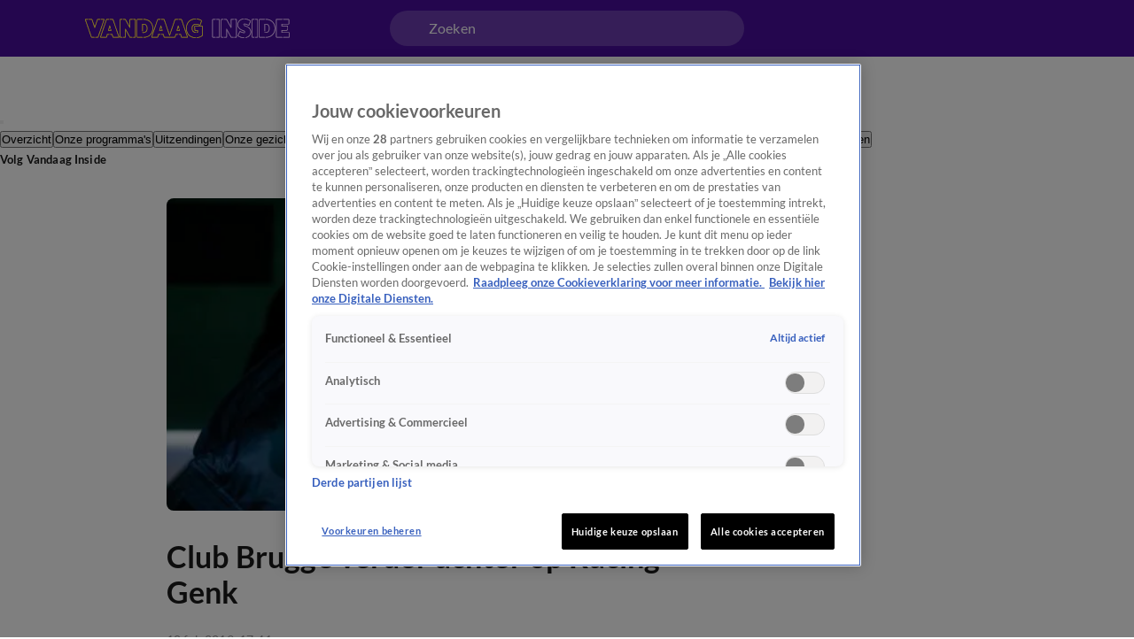

--- FILE ---
content_type: text/html; charset=utf-8
request_url: https://www.vandaaginside.nl/artikelen/club-brugge-verder-achter-op-racing-genk
body_size: 55034
content:
<!DOCTYPE html><html lang="nl"><head><meta charSet="utf-8"/><meta name="viewport" content="initial-scale=1, width=device-width"/><meta property="fb:appid" content="354799163951"/><meta property="og:locale" content="nl_NL"/><meta property="og:site_name" content="Vandaag Inside"/><meta property="og:logo" content="/icons/vandaaginside/apple-icon-144x144.png"/><title>Club Brugge verder achter op Racing Genk | Vandaag Inside</title><meta property="og:title" content="Club Brugge verder achter op Racing Genk"/><meta property="og:type" content="article"/><link rel="preload" as="image" imageSrcSet="https://cldnr.prod.webx.talpa.digital/talpa-network/image/fetch/f_webp,c_limit,w_640,q_auto/https://images.ctfassets.net/h0r08og5wngf/44Dlf7s6lzFRlAmILxinCx/b9c5b5a6ac256595b0d8176e19938de3/a35ac5aa2c26d0253afb4a08a81c690a.jpg 640w, https://cldnr.prod.webx.talpa.digital/talpa-network/image/fetch/f_webp,c_limit,w_750,q_auto/https://images.ctfassets.net/h0r08og5wngf/44Dlf7s6lzFRlAmILxinCx/b9c5b5a6ac256595b0d8176e19938de3/a35ac5aa2c26d0253afb4a08a81c690a.jpg 750w, https://cldnr.prod.webx.talpa.digital/talpa-network/image/fetch/f_webp,c_limit,w_828,q_auto/https://images.ctfassets.net/h0r08og5wngf/44Dlf7s6lzFRlAmILxinCx/b9c5b5a6ac256595b0d8176e19938de3/a35ac5aa2c26d0253afb4a08a81c690a.jpg 828w, https://cldnr.prod.webx.talpa.digital/talpa-network/image/fetch/f_webp,c_limit,w_1080,q_auto/https://images.ctfassets.net/h0r08og5wngf/44Dlf7s6lzFRlAmILxinCx/b9c5b5a6ac256595b0d8176e19938de3/a35ac5aa2c26d0253afb4a08a81c690a.jpg 1080w, https://cldnr.prod.webx.talpa.digital/talpa-network/image/fetch/f_webp,c_limit,w_1200,q_auto/https://images.ctfassets.net/h0r08og5wngf/44Dlf7s6lzFRlAmILxinCx/b9c5b5a6ac256595b0d8176e19938de3/a35ac5aa2c26d0253afb4a08a81c690a.jpg 1200w, https://cldnr.prod.webx.talpa.digital/talpa-network/image/fetch/f_webp,c_limit,w_1920,q_auto/https://images.ctfassets.net/h0r08og5wngf/44Dlf7s6lzFRlAmILxinCx/b9c5b5a6ac256595b0d8176e19938de3/a35ac5aa2c26d0253afb4a08a81c690a.jpg 1920w, https://cldnr.prod.webx.talpa.digital/talpa-network/image/fetch/f_webp,c_limit,w_2048,q_auto/https://images.ctfassets.net/h0r08og5wngf/44Dlf7s6lzFRlAmILxinCx/b9c5b5a6ac256595b0d8176e19938de3/a35ac5aa2c26d0253afb4a08a81c690a.jpg 2048w, https://cldnr.prod.webx.talpa.digital/talpa-network/image/fetch/f_webp,c_limit,w_3840,q_auto/https://images.ctfassets.net/h0r08og5wngf/44Dlf7s6lzFRlAmILxinCx/b9c5b5a6ac256595b0d8176e19938de3/a35ac5aa2c26d0253afb4a08a81c690a.jpg 3840w" imageSizes="(max-width: 900px) 100vw, 820px" fetchpriority="high"/><meta name="next-head-count" content="10"/><meta name="emotion-insertion-point" content=""/><style data-emotion="mui-global o6gwfi">html{-webkit-font-smoothing:antialiased;-moz-osx-font-smoothing:grayscale;box-sizing:border-box;-webkit-text-size-adjust:100%;}*,*::before,*::after{box-sizing:inherit;}strong,b{font-weight:700;}body{margin:0;color:rgba(0, 0, 0, 0.87);font-family:"Roboto","Helvetica","Arial",sans-serif;font-weight:400;font-size:1rem;line-height:1.5;letter-spacing:0.00938em;background-color:#fff;}@media print{body{background-color:#fff;}}body::backdrop{background-color:#fff;}</style><style data-emotion="mui-global 1ae8aj3">body{padding-top:112px;}body h1,body h2,body h3,body h4,body h5,body h6,body h7{color:var(--header-text-color, var(--neutral-90-color));}body p{color:var(--text-color, var(--neutral-80-color));}body .e1wo3dx60,body .efj3nqb0,body .e1nkqowg0,body .e6ujf8n0{margin-top:0;-webkit-transition:margin-top 300ms ease-out,-webkit-transform 300ms ease-in-out;transition:margin-top 300ms ease-out,transform 300ms ease-in-out;}body .e10zolmx0 .e98sewf0{margin-top:0;-webkit-transition:margin-top 540ms ease-out;transition:margin-top 540ms ease-out;}body .e1x7bfh70{margin-top:64px;-webkit-transition:margin-top 300ms ease-out;transition:margin-top 300ms ease-out;}@media (min-width:900px){body .e1x7bfh70{margin-top:72px;}}body.hamburger-menu-open .e1wo3dx60,body.hamburger-menu-open .efj3nqb0,body.hamburger-menu-open .e1nkqowg0,body.hamburger-menu-open .e6ujf8n0{-webkit-transform:translateX(320px);-moz-transform:translateX(320px);-ms-transform:translateX(320px);transform:translateX(320px);}@media (min-width:900px){body.hamburger-menu-open .e1wo3dx60,body.hamburger-menu-open .efj3nqb0,body.hamburger-menu-open .e1nkqowg0,body.hamburger-menu-open .e6ujf8n0{-webkit-transform:translateX(400px);-moz-transform:translateX(400px);-ms-transform:translateX(400px);transform:translateX(400px);}}body.ticker-banner-open .e1wo3dx60,body.ticker-banner-open .e1nkqowg0,body.ticker-banner-open .efj3nqb0{margin-top:40px;}@media (min-width:900px){body.ticker-banner-open .e1wo3dx60,body.ticker-banner-open .e1nkqowg0,body.ticker-banner-open .efj3nqb0{margin-top:48px;}}body.ticker-banner-open .e10zolmx0 .e98sewf0{margin-top:72px;-webkit-transition:margin-top 160ms ease-out;transition:margin-top 160ms ease-out;}@media (min-width:900px){body.ticker-banner-open .e10zolmx0 .e98sewf0{margin-top:88px;}}body.ticker-banner-open .e1x7bfh70{margin-top:112px;-webkit-transition:margin-top 300ms ease-out;transition:margin-top 300ms ease-out;}body.ticker-banner-open .e1x7bfh72{margin-top:96px;width:100vw;max-width:100vw;margin-left:calc(50% - 50vw);}@media (min-width:900px){body.ticker-banner-open .e1x7bfh72{margin-top:112px;}}@media (max-width:599.95px){body.ticker-banner-open .jwplayer.custom-floating:not(.jw-flag-pip){top:96px;}}body.hamburger-menu-open.ticker-banner-open .e1wo3dx60,body.hamburger-menu-open.ticker-banner-open .efj3nqb0,body.hamburger-menu-open.ticker-banner-open .e1nkqowg0,body.hamburger-menu-open.ticker-banner-open .e6ujf8n0{-webkit-transform:translateX(320px);-moz-transform:translateX(320px);-ms-transform:translateX(320px);transform:translateX(320px);}@media (min-width:900px){body.hamburger-menu-open.ticker-banner-open .e1wo3dx60,body.hamburger-menu-open.ticker-banner-open .efj3nqb0,body.hamburger-menu-open.ticker-banner-open .e1nkqowg0,body.hamburger-menu-open.ticker-banner-open .e6ujf8n0{-webkit-transform:translateX(400px);-moz-transform:translateX(400px);-ms-transform:translateX(400px);transform:translateX(400px);}}@media (min-width:900px){body{padding-top:120px;}}</style><style data-emotion="mui 94ivzg 1clkcyk 1gpvmsw 19jg2k5 qs6qkg 8myucb 1mvof5b 6go5a fdcuvj nmk4d8 xtyywo 17r4or9 rmqyji 45mq27 18hyxxj 1yu3ow9 1i27l4i hj94d1 19sk4h4 1a23qwf 16z06wf cdew8c 173mato a1zily vhdo9 isz3l jgv9ii 1uc1jnn ope24s zqoojb h7l4p3 1qmpghc 1n2mv2k o04ucd 1f3c7lc 5u9vj1 ixxelk 1dat3be 1fkj60 kkwxj4 l00jdw">.mui-94ivzg{position:fixed;top:0;-webkit-transition:-webkit-transform 300ms ease-in-out;transition:transform 300ms ease-in-out;width:100%;z-index:1099;}.mui-1clkcyk{z-index:1100;position:absolute;top:0;width:100%;height:56px;background-color:var(--header-color);padding:0px 16px;}@media (min-width:900px){.mui-1clkcyk{height:64px;padding:0;}}.mui-1gpvmsw{display:-webkit-box;display:-webkit-flex;display:-ms-flexbox;display:flex;-webkit-align-items:center;-webkit-box-align:center;-ms-flex-align:center;align-items:center;-webkit-box-pack:justify;-webkit-justify-content:space-between;justify-content:space-between;position:relative;height:100%;max-width:1440px;margin:0 auto;}@media (min-width:900px){.mui-1gpvmsw{padding:0px 32px;}}@media (min-width:1200px){.mui-1gpvmsw{-webkit-box-pack:start;-ms-flex-pack:start;-webkit-justify-content:flex-start;justify-content:flex-start;padding:0px 96px;gap:24px;}}.mui-19jg2k5{display:-webkit-box;display:-webkit-flex;display:-ms-flexbox;display:flex;}@media (max-width:1199.95px){.mui-19jg2k5{position:absolute;left:50%;-webkit-transform:translateX(-50%);-moz-transform:translateX(-50%);-ms-transform:translateX(-50%);transform:translateX(-50%);}}.mui-qs6qkg{display:none;}@media (min-width:1200px){.mui-qs6qkg{cursor:text;display:-webkit-box;display:-webkit-flex;display:-ms-flexbox;display:flex;-webkit-align-items:center;-webkit-box-align:center;-ms-flex-align:center;align-items:center;position:absolute;left:calc(50% - 200px);width:400px;height:40px;border-radius:100px;padding:8px 44px;background-color:rgba(255,255,255, 0.2);color:var(--neutral-0-color);font:var(--font-body-medium);outline:none;}.mui-qs6qkg:empty:before{content:attr(placeholder);}}.mui-8myucb{position:relative;-webkit-transition:-webkit-transform 300ms ease-in-out;transition:transform 300ms ease-in-out;overflow-x:hidden;}@media (min-width:1200px){.mui-8myucb{min-height:calc(100vh - 740px - 120px);}}.mui-1mvof5b .ezasrvr0{grid-column:12 span;}@media (min-width:1200px){.mui-1mvof5b .ezasrvr0{grid-column-start:2;grid-column-end:12;}}.mui-6go5a{margin:0 auto;width:100%;display:grid;grid-template-columns:repeat(12, 1fr);gap:16px;}@media (min-width:900px){.mui-6go5a{margin-top:32px;padding-bottom:16px;max-width:740px;}}@media (min-width:1200px){.mui-6go5a{max-width:1440px;padding:0px 96px;}}@media (max-width:899.95px){.mui-6go5a{padding:0px 16px;}}.mui-fdcuvj{grid-column:12 span;}@media (min-width:1200px){.mui-fdcuvj{grid-column-start:2;grid-column-end:9;}}.mui-fdcuvj >span:first-of-type{height:auto;width:auto;}@media (max-width:899.95px){.mui-fdcuvj >span:first-of-type{width:calc(100% + 32px);margin-left:-16px;}}.mui-fdcuvj h2{font:var(--font-header-3);}.mui-nmk4d8{width:100%;position:relative;background-color:var(--skeleton-color);padding-bottom:56.25%;height:0;}.mui-nmk4d8 img{object-fit:cover;}@media (max-width:899.95px){.mui-nmk4d8{width:calc(100% + 32px);margin-left:-16px;}}.mui-xtyywo{object-fit:cover;}@media (min-width:900px){.mui-xtyywo{border-radius:8px;}}.mui-17r4or9{padding-top:32px;margin-bottom:16px;}@media (min-width:900px){.mui-17r4or9{margin-bottom:24px;}}.mui-17r4or9>*+*{margin-top:16px;}@media (min-width:900px){.mui-17r4or9>*+*{margin-top:24px;}}.mui-rmqyji{font:var(--font-header-1);word-break:break-word;}@media (min-width:900px){.mui-rmqyji{-webkit-flex-shrink:0;-ms-flex-negative:0;flex-shrink:0;}}.mui-45mq27{display:-webkit-box;display:-webkit-flex;display:-ms-flexbox;display:flex;-webkit-flex-direction:column;-ms-flex-direction:column;flex-direction:column;-webkit-align-items:flex-start;-webkit-box-align:flex-start;-ms-flex-align:flex-start;align-items:flex-start;gap:8px;}.mui-18hyxxj{display:-webkit-box;display:-webkit-flex;display:-ms-flexbox;display:flex;-webkit-align-items:center;-webkit-box-align:center;-ms-flex-align:center;align-items:center;color:var(--neutral-40-color);font:var(--font-body-small);}.mui-1yu3ow9{display:-webkit-box;display:-webkit-flex;display:-ms-flexbox;display:flex;-webkit-flex-direction:column;-ms-flex-direction:column;flex-direction:column;gap:12px;margin:16px 0px;}@media (min-width:900px){.mui-1yu3ow9{gap:16px;margin:24px 0px;}}.mui-1i27l4i{display:-webkit-box;display:-webkit-flex;display:-ms-flexbox;display:flex;gap:8px;}.mui-hj94d1{display:-webkit-box;display:-webkit-flex;display:-ms-flexbox;display:flex;cursor:pointer;height:40px;width:40px;max-width:100%;padding:12px;-webkit-box-pack:center;-ms-flex-pack:center;-webkit-justify-content:center;justify-content:center;-webkit-align-items:center;-webkit-box-align:center;-ms-flex-align:center;align-items:center;-webkit-flex-shrink:0;-ms-flex-negative:0;flex-shrink:0;background-color:var(--button-primary-background-color, var(--primary-100-color));border-radius:26px;border:none;}@media (hover: hover){.mui-hj94d1:hover{border:none;background-color:var(--button-hover-primary-background-color, var(--primary-120-color));}.mui-hj94d1:hover svg,.mui-hj94d1:hover p{color:var(--button-primary-text-color, var(--neutral-0-color));}}.mui-hj94d1:active{border:none;background-color:var(--button-pressed-primary-background-color, var(--primary-50-color));}.mui-hj94d1:active svg,.mui-hj94d1:active p{color:var(--button-primary-text-color, var(--neutral-0-color));}.mui-hj94d1:disabled{cursor:not-allowed;border:none;background-color:var(--neutral-10-color);}.mui-hj94d1:disabled svg,.mui-hj94d1:disabled p{color:var(--neutral-20-color);}.mui-hj94d1 .e1atbmsg0{padding:0 8px;color:var(--button-primary-text-color, var(--neutral-0-color));font:var(--font-button-medium);text-transform:var(--button-text-transform, none);font-style:var(--button-font-style, normal);}.mui-hj94d1 .e1atbmsg0:hover{color:var(--button-primary-text-color, var(--neutral-0-color));}.mui-hj94d1 .e1atbmsg0:active{color:var(--button-primary-text-color, var(--neutral-0-color));}.mui-19sk4h4{position:relative;}.mui-1a23qwf{position:relative;display:inline-block;}.mui-16z06wf{font:var(--font-button-small);text-transform:var(--button-font-text-transform, none);color:var(--neutral-0-color);background-color:var(--neutral-90-color);position:absolute;left:50%;bottom:100%;white-space:nowrap;padding:8px 12px;border-radius:26px;visibility:hidden;}.mui-cdew8c>*:not(.e165jben0){max-width:827px;}.mui-cdew8c>*+*{margin-top:16px;}@media (min-width:900px){.mui-cdew8c>*+*{margin-top:24px;}}.mui-173mato{font:var(--font-body-medium);}.mui-a1zily{background-color:var(--neutral-90-color);color:var(--neutral-0-color);width:100%;margin-top:80px;padding:40px 0px 48px;-webkit-transition:-webkit-transform 300ms ease-in-out;transition:transform 300ms ease-in-out;}.mui-a1zily div{padding-top:0;}@media (min-width:900px){.mui-a1zily{padding:48px 0px;}}.mui-a1zily .e9x900k0{padding:0px 0px 40px;background-color:transparent;border-bottom:1px solid var(--neutral-70-color);margin-bottom:40px;border-radius:0;}@media (min-width:900px){.mui-a1zily .e9x900k0{padding:0px 0px 40px;}}@media (min-width:1200px){.mui-a1zily .e9x900k0{padding:0px 0px 40px;}}@media (min-width:900px){.mui-a1zily .e9x900k0 .e9x900k1{width:650px;}}@media (min-width:1200px){.mui-a1zily .e9x900k0 .e9x900k1{width:850px;}}.mui-a1zily .e9x900k0 .e9x900k2{color:var(--neutral-0-color);}.mui-a1zily .e9x900k0 .e9x900k3{color:var(--neutral-30-color);}@media (min-width:900px){.mui-a1zily .e9x900k0 .e9x900k4{width:488px;}}@media (min-width:1200px){.mui-a1zily .e9x900k0 .e9x900k4{width:616px;}}.mui-vhdo9{max-width:1440px;margin:0 auto;padding:0px 16px;}@media (min-width:900px){.mui-vhdo9{padding:0px 80px;}}@media (min-width:1200px){.mui-vhdo9{padding:0px 96px;}}.mui-isz3l{display:-webkit-box;display:-webkit-flex;display:-ms-flexbox;display:flex;-webkit-flex-direction:column;-ms-flex-direction:column;flex-direction:column;gap:24px;min-height:341px;padding:32px 16px 24px;background-color:var(--neutral-10-color);border-bottom:none;margin-bottom:0;border-radius:8px;}.mui-isz3l .e9x900k1{width:100%;}@media (min-width:900px){.mui-isz3l .e9x900k1{width:100%;}}@media (min-width:1200px){.mui-isz3l .e9x900k1{width:100%;}}.mui-isz3l .e9x900k2{color:var(--neutral-90-color);}.mui-isz3l .e9x900k3{color:var(--neutral-80-color);}@media (min-width:900px){.mui-isz3l .e9x900k4{width:100%;}}@media (min-width:1200px){.mui-isz3l .e9x900k4{width:100%;}}@media (min-width:900px){.mui-isz3l{-webkit-align-items:center;-webkit-box-align:center;-ms-flex-align:center;align-items:center;gap:40px;min-height:300px;padding:48px 64px 40px;}}@media (min-width:1200px){.mui-isz3l{padding:48px 40px;}}.mui-jgv9ii{display:-webkit-box;display:-webkit-flex;display:-ms-flexbox;display:flex;-webkit-flex-direction:column;-ms-flex-direction:column;flex-direction:column;gap:8px;font-weight:normal;}@media (min-width:900px){.mui-jgv9ii{gap:16px;}}.mui-1uc1jnn{font:var(--font-header-2);}@media (min-width:900px){.mui-1uc1jnn{text-align:center;}}.mui-ope24s{font:var(--font-body-medium);}@media (min-width:900px){.mui-ope24s{text-align:center;}}.mui-zqoojb{display:grid;gap:24px;width:100%;grid-template-rows:3fr;grid-template-columns:1fr;}.mui-zqoojb .e1rpkqt40{width:100%;}.mui-zqoojb .e1rpkqt40:disabled{background-color:var(--primary-100-color);}.mui-zqoojb svg{margin-top:2px;}@media (min-width:900px){.mui-zqoojb{grid-template-rows:auto;grid-template-areas:"input button" "error error";gap:0;}.mui-zqoojb .e9x900k5{border-top-right-radius:0;border-bottom-right-radius:0;grid-area:input;}.mui-zqoojb .e1rpkqt40{border-top-left-radius:0;border-bottom-left-radius:0;width:140px;grid-area:button;}}.mui-h7l4p3{width:100%;padding:14px 24px;border-radius:26px;background:var(--neutral-0-color);outline:none;height:52px;font:var(--font-body-medium);color:var(--neutral-100-color);border:none;}.mui-h7l4p3::-webkit-input-placeholder{color:var(--neutral-40-color);font:var(--font-body-medium);font-weight:normal;opacity:1;}.mui-h7l4p3::-moz-placeholder{color:var(--neutral-40-color);font:var(--font-body-medium);font-weight:normal;opacity:1;}.mui-h7l4p3:-ms-input-placeholder{color:var(--neutral-40-color);font:var(--font-body-medium);font-weight:normal;opacity:1;}.mui-h7l4p3::placeholder{color:var(--neutral-40-color);font:var(--font-body-medium);font-weight:normal;opacity:1;}.mui-1qmpghc{display:-webkit-inline-box;display:-webkit-inline-flex;display:-ms-inline-flexbox;display:inline-flex;cursor:pointer;height:52px;width:auto;max-width:100%;padding:12px 16px;-webkit-box-pack:center;-ms-flex-pack:center;-webkit-justify-content:center;justify-content:center;-webkit-align-items:center;-webkit-box-align:center;-ms-flex-align:center;align-items:center;-webkit-flex-shrink:0;-ms-flex-negative:0;flex-shrink:0;background-color:var(--button-primary-background-color, var(--primary-100-color));border-radius:var(--button-border-radius, 26px);border:none;}@media (hover: hover){.mui-1qmpghc:hover{border:none;background-color:var(--button-hover-primary-background-color, var(--primary-120-color));}.mui-1qmpghc:hover svg,.mui-1qmpghc:hover p{color:var(--button-primary-text-color, var(--neutral-0-color));}}.mui-1qmpghc:active{border:none;background-color:var(--button-pressed-primary-background-color, var(--primary-50-color));}.mui-1qmpghc:active svg,.mui-1qmpghc:active p{color:var(--button-primary-text-color, var(--neutral-0-color));}.mui-1qmpghc:disabled{cursor:not-allowed;border:none;background-color:var(--neutral-10-color);}.mui-1qmpghc:disabled svg,.mui-1qmpghc:disabled p{color:var(--neutral-20-color);}.mui-1qmpghc .e1atbmsg0{padding:0 8px;color:var(--button-primary-text-color, var(--neutral-0-color));font:var(--font-button-large);text-transform:var(--button-text-transform, none);font-style:var(--button-font-style, normal);}.mui-1qmpghc .e1atbmsg0:hover{color:var(--button-primary-text-color, var(--neutral-0-color));}.mui-1qmpghc .e1atbmsg0:active{color:var(--button-primary-text-color, var(--neutral-0-color));}.mui-1n2mv2k{display:-webkit-box;display:-webkit-flex;display:-ms-flexbox;display:flex;-webkit-box-pack:center;-ms-flex-pack:center;-webkit-justify-content:center;justify-content:center;-webkit-align-items:center;-webkit-box-align:center;-ms-flex-align:center;align-items:center;}.mui-o04ucd{font:var(--font-body-extra-small);margin-top:8px;}.mui-o04ucd p{color:var(--neutral-50-color);}.mui-o04ucd a{color:var(--primary-100-color);cursor:pointer;}.mui-o04ucd p+p{margin-top:12px;}@media (min-width:900px){.mui-o04ucd{width:406px;text-align:center;margin-top:-8px;}}.mui-1f3c7lc{display:grid;gap:16px;row-gap:32px;grid-template-columns:1fr;}@media (min-width:900px){.mui-1f3c7lc{grid-template-columns:1fr 1fr;}}@media (min-width:1200px){.mui-1f3c7lc{grid-template-columns:repeat(4, 1fr);}}.mui-5u9vj1{grid-column:1;}@media (min-width:1200px){.mui-5u9vj1{grid-column:auto;grid-row:auto;}}.mui-ixxelk{display:-webkit-box;display:-webkit-flex;display:-ms-flexbox;display:flex;-webkit-flex-direction:column;-ms-flex-direction:column;flex-direction:column;gap:12px;grid-column:1;}.mui-ixxelk >.e1rpkqt40{width:200px;margin-top:8px;}@media (min-width:1200px){.mui-ixxelk >.e1rpkqt40{width:177px;}}.mui-1dat3be{font:var(--font-header-5);color:var(--neutral-0-color);margin-bottom:2px;}.mui-1fkj60{font:var(--font-footer);color:var(--neutral-30-color);}.mui-1fkj60:hover{color:var(--neutral-0-color);}.mui-kkwxj4{grid-column:1;display:-webkit-box;display:-webkit-flex;display:-ms-flexbox;display:flex;-webkit-flex-direction:column;-ms-flex-direction:column;flex-direction:column;row-gap:32px;}@media (min-width:900px){.mui-kkwxj4{grid-column:2;grid-row:1/span 3;}}@media (min-width:1200px){.mui-kkwxj4{grid-column:auto;grid-row:auto;}}.mui-l00jdw{font:var(--font-body-small);margin-top:40px;}@media (min-width:900px){.mui-l00jdw{width:732px;}}@media (min-width:1200px){.mui-l00jdw{width:1040px;}}@media (min-width:1440px){.mui-l00jdw{width:1248px;}}</style><link rel="preload" as="font" type="font/woff2" href="/fonts/lato/Lato-Bold.woff2" crossorigin="anonymous"/><link rel="preload" as="font" type="font/woff2" href="/fonts/lato/Lato-Regular.woff2" crossorigin="anonymous"/><style>
                      @font-face{
                        font-family:"Lato";
                        src:url("/fonts/lato/Lato-Italic.woff2") format("woff2");
                        font-weight:400;
                        font-style:italic;
                        font-display:swap;
                        unicode-range:U+0000-024F;
                      }

                      @font-face{
                        font-family:"Lato";
                        src:url("/fonts/lato/Lato-BoldItalic.woff2") format("woff2");
                        font-weight:700;
                        font-style:italic;
                        font-display:swap;
                        unicode-range:U+0000-024F;
                      }

                      @font-face{
                        font-family:"Lato";
                        src:url("/fonts/lato/Lato-Bold.woff2") format("woff2");
                        font-weight:700;
                        font-style:normal;
                        font-display:swap;
                        unicode-range:U+0000-024F;
                      }

                      @font-face{
                        font-family:"Lato";
                        src:url("/fonts/lato/Lato-Regular.woff2") format("woff2");
                        font-weight:400;
                        font-style:normal;
                        font-display:swap;
                        unicode-range:U+0000-024F;
                      }</style><link rel="manifest" href="/manifest.json"/><script type="text/javascript">
;window.NREUM||(NREUM={});NREUM.init={distributed_tracing:{enabled:true},privacy:{cookies_enabled:true},ajax:{deny_list:["bam.eu01.nr-data.net", "vod-ww.prd1.talpatvcdn.nl"]}};

;NREUM.loader_config={accountID:"6853747",trustKey:"6724224",agentID:"538734522",licenseKey:"NRJS-058a60d5204997af4d6",applicationID:"538734522"};
;NREUM.info={beacon:"bam.eu01.nr-data.net",errorBeacon:"bam.eu01.nr-data.net",licenseKey:"NRJS-058a60d5204997af4d6",applicationID:"538734522",sa:1};
;/*! For license information please see nr-loader-spa-1.292.0.min.js.LICENSE.txt */
(()=>{var e,t,r={8122:(e,t,r)=>{"use strict";r.d(t,{a:()=>i});var n=r(944);function i(e,t){try{if(!e||"object"!=typeof e)return(0,n.R)(3);if(!t||"object"!=typeof t)return(0,n.R)(4);const r=Object.create(Object.getPrototypeOf(t),Object.getOwnPropertyDescriptors(t)),o=0===Object.keys(r).length?e:r;for(let a in o)if(void 0!==e[a])try{if(null===e[a]){r[a]=null;continue}Array.isArray(e[a])&&Array.isArray(t[a])?r[a]=Array.from(new Set([...e[a],...t[a]])):"object"==typeof e[a]&&"object"==typeof t[a]?r[a]=i(e[a],t[a]):r[a]=e[a]}catch(e){r[a]||(0,n.R)(1,e)}return r}catch(e){(0,n.R)(2,e)}}},2555:(e,t,r)=>{"use strict";r.d(t,{D:()=>s,f:()=>a});var n=r(384),i=r(8122);const o={beacon:n.NT.beacon,errorBeacon:n.NT.errorBeacon,licenseKey:void 0,applicationID:void 0,sa:void 0,queueTime:void 0,applicationTime:void 0,ttGuid:void 0,user:void 0,account:void 0,product:void 0,extra:void 0,jsAttributes:{},userAttributes:void 0,atts:void 0,transactionName:void 0,tNamePlain:void 0};function a(e){try{return!!e.licenseKey&&!!e.errorBeacon&&!!e.applicationID}catch(e){return!1}}const s=e=>(0,i.a)(e,o)},9324:(e,t,r)=>{"use strict";r.d(t,{F3:()=>i,Xs:()=>o,Yq:()=>a,xv:()=>n});const n="1.292.0",i="PROD",o="CDN",a="^2.0.0-alpha.18"},6154:(e,t,r)=>{"use strict";r.d(t,{A4:()=>s,OF:()=>d,RI:()=>i,WN:()=>h,bv:()=>o,gm:()=>a,lR:()=>f,m:()=>u,mw:()=>c,sb:()=>l});var n=r(1863);const i="undefined"!=typeof window&&!!window.document,o="undefined"!=typeof WorkerGlobalScope&&("undefined"!=typeof self&&self instanceof WorkerGlobalScope&&self.navigator instanceof WorkerNavigator||"undefined"!=typeof globalThis&&globalThis instanceof WorkerGlobalScope&&globalThis.navigator instanceof WorkerNavigator),a=i?window:"undefined"!=typeof WorkerGlobalScope&&("undefined"!=typeof self&&self instanceof WorkerGlobalScope&&self||"undefined"!=typeof globalThis&&globalThis instanceof WorkerGlobalScope&&globalThis),s="complete"===a?.document?.readyState,c=Boolean("hidden"===a?.document?.visibilityState),u=""+a?.location,d=/iPad|iPhone|iPod/.test(a.navigator?.userAgent),l=d&&"undefined"==typeof SharedWorker,f=(()=>{const e=a.navigator?.userAgent?.match(/Firefox[/\s](\d+\.\d+)/);return Array.isArray(e)&&e.length>=2?+e[1]:0})(),h=Date.now()-(0,n.t)()},7295:(e,t,r)=>{"use strict";r.d(t,{Xv:()=>a,gX:()=>i,iW:()=>o});var n=[];function i(e){if(!e||o(e))return!1;if(0===n.length)return!0;for(var t=0;t<n.length;t++){var r=n[t];if("*"===r.hostname)return!1;if(s(r.hostname,e.hostname)&&c(r.pathname,e.pathname))return!1}return!0}function o(e){return void 0===e.hostname}function a(e){if(n=[],e&&e.length)for(var t=0;t<e.length;t++){let r=e[t];if(!r)continue;0===r.indexOf("http://")?r=r.substring(7):0===r.indexOf("https://")&&(r=r.substring(8));const i=r.indexOf("/");let o,a;i>0?(o=r.substring(0,i),a=r.substring(i)):(o=r,a="");let[s]=o.split(":");n.push({hostname:s,pathname:a})}}function s(e,t){return!(e.length>t.length)&&t.indexOf(e)===t.length-e.length}function c(e,t){return 0===e.indexOf("/")&&(e=e.substring(1)),0===t.indexOf("/")&&(t=t.substring(1)),""===e||e===t}},3241:(e,t,r)=>{"use strict";r.d(t,{W:()=>o});var n=r(6154);const i="newrelic";function o(e={}){try{n.gm.dispatchEvent(new CustomEvent(i,{detail:e}))}catch(e){}}},1687:(e,t,r)=>{"use strict";r.d(t,{Ak:()=>u,Ze:()=>f,x3:()=>d});var n=r(3241),i=r(7836),o=r(3606),a=r(860),s=r(2646);const c={};function u(e,t){const r={staged:!1,priority:a.P3[t]||0};l(e),c[e].get(t)||c[e].set(t,r)}function d(e,t){e&&c[e]&&(c[e].get(t)&&c[e].delete(t),p(e,t,!1),c[e].size&&h(e))}function l(e){if(!e)throw new Error("agentIdentifier required");c[e]||(c[e]=new Map)}function f(e="",t="feature",r=!1){if(l(e),!e||!c[e].get(t)||r)return p(e,t);c[e].get(t).staged=!0,h(e)}function h(e){const t=Array.from(c[e]);t.every((([e,t])=>t.staged))&&(t.sort(((e,t)=>e[1].priority-t[1].priority)),t.forEach((([t])=>{c[e].delete(t),p(e,t)})))}function p(e,t,r=!0){const a=e?i.ee.get(e):i.ee,c=o.i.handlers;if(!a.aborted&&a.backlog&&c){if((0,n.W)({agentIdentifier:e,type:"lifecycle",name:"drain",feature:t}),r){const e=a.backlog[t],r=c[t];if(r){for(let t=0;e&&t<e.length;++t)g(e[t],r);Object.entries(r).forEach((([e,t])=>{Object.values(t||{}).forEach((t=>{t[0]?.on&&t[0]?.context()instanceof s.y&&t[0].on(e,t[1])}))}))}}a.isolatedBacklog||delete c[t],a.backlog[t]=null,a.emit("drain-"+t,[])}}function g(e,t){var r=e[1];Object.values(t[r]||{}).forEach((t=>{var r=e[0];if(t[0]===r){var n=t[1],i=e[3],o=e[2];n.apply(i,o)}}))}},7836:(e,t,r)=>{"use strict";r.d(t,{P:()=>s,ee:()=>c});var n=r(384),i=r(8990),o=r(2646),a=r(5607);const s="nr@context:".concat(a.W),c=function e(t,r){var n={},a={},d={},l=!1;try{l=16===r.length&&u.initializedAgents?.[r]?.runtime.isolatedBacklog}catch(e){}var f={on:p,addEventListener:p,removeEventListener:function(e,t){var r=n[e];if(!r)return;for(var i=0;i<r.length;i++)r[i]===t&&r.splice(i,1)},emit:function(e,r,n,i,o){!1!==o&&(o=!0);if(c.aborted&&!i)return;t&&o&&t.emit(e,r,n);for(var s=h(n),u=g(e),d=u.length,l=0;l<d;l++)u[l].apply(s,r);var p=v()[a[e]];p&&p.push([f,e,r,s]);return s},get:m,listeners:g,context:h,buffer:function(e,t){const r=v();if(t=t||"feature",f.aborted)return;Object.entries(e||{}).forEach((([e,n])=>{a[n]=t,t in r||(r[t]=[])}))},abort:function(){f._aborted=!0,Object.keys(f.backlog).forEach((e=>{delete f.backlog[e]}))},isBuffering:function(e){return!!v()[a[e]]},debugId:r,backlog:l?{}:t&&"object"==typeof t.backlog?t.backlog:{},isolatedBacklog:l};return Object.defineProperty(f,"aborted",{get:()=>{let e=f._aborted||!1;return e||(t&&(e=t.aborted),e)}}),f;function h(e){return e&&e instanceof o.y?e:e?(0,i.I)(e,s,(()=>new o.y(s))):new o.y(s)}function p(e,t){n[e]=g(e).concat(t)}function g(e){return n[e]||[]}function m(t){return d[t]=d[t]||e(f,t)}function v(){return f.backlog}}(void 0,"globalEE"),u=(0,n.Zm)();u.ee||(u.ee=c)},2646:(e,t,r)=>{"use strict";r.d(t,{y:()=>n});class n{constructor(e){this.contextId=e}}},9908:(e,t,r)=>{"use strict";r.d(t,{d:()=>n,p:()=>i});var n=r(7836).ee.get("handle");function i(e,t,r,i,o){o?(o.buffer([e],i),o.emit(e,t,r)):(n.buffer([e],i),n.emit(e,t,r))}},3606:(e,t,r)=>{"use strict";r.d(t,{i:()=>o});var n=r(9908);o.on=a;var i=o.handlers={};function o(e,t,r,o){a(o||n.d,i,e,t,r)}function a(e,t,r,i,o){o||(o="feature"),e||(e=n.d);var a=t[o]=t[o]||{};(a[r]=a[r]||[]).push([e,i])}},3878:(e,t,r)=>{"use strict";function n(e,t){return{capture:e,passive:!1,signal:t}}function i(e,t,r=!1,i){window.addEventListener(e,t,n(r,i))}function o(e,t,r=!1,i){document.addEventListener(e,t,n(r,i))}r.d(t,{DD:()=>o,jT:()=>n,sp:()=>i})},5607:(e,t,r)=>{"use strict";r.d(t,{W:()=>n});const n=(0,r(9566).bz)()},9566:(e,t,r)=>{"use strict";r.d(t,{LA:()=>s,ZF:()=>c,bz:()=>a,el:()=>u});var n=r(6154);const i="xxxxxxxx-xxxx-4xxx-yxxx-xxxxxxxxxxxx";function o(e,t){return e?15&e[t]:16*Math.random()|0}function a(){const e=n.gm?.crypto||n.gm?.msCrypto;let t,r=0;return e&&e.getRandomValues&&(t=e.getRandomValues(new Uint8Array(30))),i.split("").map((e=>"x"===e?o(t,r++).toString(16):"y"===e?(3&o()|8).toString(16):e)).join("")}function s(e){const t=n.gm?.crypto||n.gm?.msCrypto;let r,i=0;t&&t.getRandomValues&&(r=t.getRandomValues(new Uint8Array(e)));const a=[];for(var s=0;s<e;s++)a.push(o(r,i++).toString(16));return a.join("")}function c(){return s(16)}function u(){return s(32)}},2614:(e,t,r)=>{"use strict";r.d(t,{BB:()=>a,H3:()=>n,g:()=>u,iL:()=>c,tS:()=>s,uh:()=>i,wk:()=>o});const n="NRBA",i="SESSION",o=144e5,a=18e5,s={STARTED:"session-started",PAUSE:"session-pause",RESET:"session-reset",RESUME:"session-resume",UPDATE:"session-update"},c={SAME_TAB:"same-tab",CROSS_TAB:"cross-tab"},u={OFF:0,FULL:1,ERROR:2}},1863:(e,t,r)=>{"use strict";function n(){return Math.floor(performance.now())}r.d(t,{t:()=>n})},7485:(e,t,r)=>{"use strict";r.d(t,{D:()=>i});var n=r(6154);function i(e){if(0===(e||"").indexOf("data:"))return{protocol:"data"};try{const t=new URL(e,location.href),r={port:t.port,hostname:t.hostname,pathname:t.pathname,search:t.search,protocol:t.protocol.slice(0,t.protocol.indexOf(":")),sameOrigin:t.protocol===n.gm?.location?.protocol&&t.host===n.gm?.location?.host};return r.port&&""!==r.port||("http:"===t.protocol&&(r.port="80"),"https:"===t.protocol&&(r.port="443")),r.pathname&&""!==r.pathname?r.pathname.startsWith("/")||(r.pathname="/".concat(r.pathname)):r.pathname="/",r}catch(e){return{}}}},944:(e,t,r)=>{"use strict";r.d(t,{R:()=>i});var n=r(3241);function i(e,t){"function"==typeof console.debug&&(console.debug("New Relic Warning: https://github.com/newrelic/newrelic-browser-agent/blob/main/docs/warning-codes.md#".concat(e),t),(0,n.W)({agentIdentifier:null,drained:null,type:"data",name:"warn",feature:"warn",data:{code:e,secondary:t}}))}},5701:(e,t,r)=>{"use strict";r.d(t,{B:()=>o,t:()=>a});var n=r(3241);const i=new Set,o={};function a(e,t){const r=t.agentIdentifier;o[r]??={},e&&"object"==typeof e&&(i.has(r)||(t.ee.emit("rumresp",[e]),o[r]=e,i.add(r),(0,n.W)({agentIdentifier:r,loaded:!0,drained:!0,type:"lifecycle",name:"load",feature:void 0,data:e})))}},8990:(e,t,r)=>{"use strict";r.d(t,{I:()=>i});var n=Object.prototype.hasOwnProperty;function i(e,t,r){if(n.call(e,t))return e[t];var i=r();if(Object.defineProperty&&Object.keys)try{return Object.defineProperty(e,t,{value:i,writable:!0,enumerable:!1}),i}catch(e){}return e[t]=i,i}},6389:(e,t,r)=>{"use strict";function n(e,t=500,r={}){const n=r?.leading||!1;let i;return(...r)=>{n&&void 0===i&&(e.apply(this,r),i=setTimeout((()=>{i=clearTimeout(i)}),t)),n||(clearTimeout(i),i=setTimeout((()=>{e.apply(this,r)}),t))}}function i(e){let t=!1;return(...r)=>{t||(t=!0,e.apply(this,r))}}r.d(t,{J:()=>i,s:()=>n})},3304:(e,t,r)=>{"use strict";r.d(t,{A:()=>o});var n=r(7836);const i=()=>{const e=new WeakSet;return(t,r)=>{if("object"==typeof r&&null!==r){if(e.has(r))return;e.add(r)}return r}};function o(e){try{return JSON.stringify(e,i())??""}catch(e){try{n.ee.emit("internal-error",[e])}catch(e){}return""}}},3496:(e,t,r)=>{"use strict";function n(e){return!e||!(!e.licenseKey||!e.applicationID)}function i(e,t){return!e||e.licenseKey===t.info.licenseKey&&e.applicationID===t.info.applicationID}r.d(t,{A:()=>i,I:()=>n})},5289:(e,t,r)=>{"use strict";r.d(t,{GG:()=>o,Qr:()=>s,sB:()=>a});var n=r(3878);function i(){return"undefined"==typeof document||"complete"===document.readyState}function o(e,t){if(i())return e();(0,n.sp)("load",e,t)}function a(e){if(i())return e();(0,n.DD)("DOMContentLoaded",e)}function s(e){if(i())return e();(0,n.sp)("popstate",e)}},384:(e,t,r)=>{"use strict";r.d(t,{NT:()=>o,US:()=>u,Zm:()=>a,bQ:()=>c,dV:()=>s,pV:()=>d});var n=r(6154),i=r(1863);const o={beacon:"bam.nr-data.net",errorBeacon:"bam.nr-data.net"};function a(){return n.gm.NREUM||(n.gm.NREUM={}),void 0===n.gm.newrelic&&(n.gm.newrelic=n.gm.NREUM),n.gm.NREUM}function s(){let e=a();return e.o||(e.o={ST:n.gm.setTimeout,SI:n.gm.setImmediate,CT:n.gm.clearTimeout,XHR:n.gm.XMLHttpRequest,REQ:n.gm.Request,EV:n.gm.Event,PR:n.gm.Promise,MO:n.gm.MutationObserver,FETCH:n.gm.fetch,WS:n.gm.WebSocket}),e}function c(e,t){let r=a();r.initializedAgents??={},t.initializedAt={ms:(0,i.t)(),date:new Date},r.initializedAgents[e]=t}function u(e,t){a()[e]=t}function d(){return function(){let e=a();const t=e.info||{};e.info={beacon:o.beacon,errorBeacon:o.errorBeacon,...t}}(),function(){let e=a();const t=e.init||{};e.init={...t}}(),s(),function(){let e=a();const t=e.loader_config||{};e.loader_config={...t}}(),a()}},2843:(e,t,r)=>{"use strict";r.d(t,{u:()=>i});var n=r(3878);function i(e,t=!1,r,i){(0,n.DD)("visibilitychange",(function(){if(t)return void("hidden"===document.visibilityState&&e());e(document.visibilityState)}),r,i)}},8139:(e,t,r)=>{"use strict";r.d(t,{u:()=>f});var n=r(7836),i=r(3434),o=r(8990),a=r(6154);const s={},c=a.gm.XMLHttpRequest,u="addEventListener",d="removeEventListener",l="nr@wrapped:".concat(n.P);function f(e){var t=function(e){return(e||n.ee).get("events")}(e);if(s[t.debugId]++)return t;s[t.debugId]=1;var r=(0,i.YM)(t,!0);function f(e){r.inPlace(e,[u,d],"-",p)}function p(e,t){return e[1]}return"getPrototypeOf"in Object&&(a.RI&&h(document,f),c&&h(c.prototype,f),h(a.gm,f)),t.on(u+"-start",(function(e,t){var n=e[1];if(null!==n&&("function"==typeof n||"object"==typeof n)){var i=(0,o.I)(n,l,(function(){var e={object:function(){if("function"!=typeof n.handleEvent)return;return n.handleEvent.apply(n,arguments)},function:n}[typeof n];return e?r(e,"fn-",null,e.name||"anonymous"):n}));this.wrapped=e[1]=i}})),t.on(d+"-start",(function(e){e[1]=this.wrapped||e[1]})),t}function h(e,t,...r){let n=e;for(;"object"==typeof n&&!Object.prototype.hasOwnProperty.call(n,u);)n=Object.getPrototypeOf(n);n&&t(n,...r)}},3434:(e,t,r)=>{"use strict";r.d(t,{Jt:()=>o,YM:()=>c});var n=r(7836),i=r(5607);const o="nr@original:".concat(i.W);var a=Object.prototype.hasOwnProperty,s=!1;function c(e,t){return e||(e=n.ee),r.inPlace=function(e,t,n,i,o){n||(n="");const a="-"===n.charAt(0);for(let s=0;s<t.length;s++){const c=t[s],u=e[c];d(u)||(e[c]=r(u,a?c+n:n,i,c,o))}},r.flag=o,r;function r(t,r,n,s,c){return d(t)?t:(r||(r=""),nrWrapper[o]=t,function(e,t,r){if(Object.defineProperty&&Object.keys)try{return Object.keys(e).forEach((function(r){Object.defineProperty(t,r,{get:function(){return e[r]},set:function(t){return e[r]=t,t}})})),t}catch(e){u([e],r)}for(var n in e)a.call(e,n)&&(t[n]=e[n])}(t,nrWrapper,e),nrWrapper);function nrWrapper(){var o,a,d,l;try{a=this,o=[...arguments],d="function"==typeof n?n(o,a):n||{}}catch(t){u([t,"",[o,a,s],d],e)}i(r+"start",[o,a,s],d,c);try{return l=t.apply(a,o)}catch(e){throw i(r+"err",[o,a,e],d,c),e}finally{i(r+"end",[o,a,l],d,c)}}}function i(r,n,i,o){if(!s||t){var a=s;s=!0;try{e.emit(r,n,i,t,o)}catch(t){u([t,r,n,i],e)}s=a}}}function u(e,t){t||(t=n.ee);try{t.emit("internal-error",e)}catch(e){}}function d(e){return!(e&&"function"==typeof e&&e.apply&&!e[o])}},9300:(e,t,r)=>{"use strict";r.d(t,{T:()=>n});const n=r(860).K7.ajax},3333:(e,t,r)=>{"use strict";r.d(t,{$v:()=>u,TZ:()=>n,Zp:()=>i,kd:()=>c,mq:()=>s,nf:()=>a,qN:()=>o});const n=r(860).K7.genericEvents,i=["auxclick","click","copy","keydown","paste","scrollend"],o=["focus","blur"],a=4,s=1e3,c=["PageAction","UserAction","BrowserPerformance"],u={MARKS:"experimental.marks",MEASURES:"experimental.measures",RESOURCES:"experimental.resources"}},6774:(e,t,r)=>{"use strict";r.d(t,{T:()=>n});const n=r(860).K7.jserrors},993:(e,t,r)=>{"use strict";r.d(t,{A$:()=>o,ET:()=>a,TZ:()=>s,p_:()=>i});var n=r(860);const i={ERROR:"ERROR",WARN:"WARN",INFO:"INFO",DEBUG:"DEBUG",TRACE:"TRACE"},o={OFF:0,ERROR:1,WARN:2,INFO:3,DEBUG:4,TRACE:5},a="log",s=n.K7.logging},3785:(e,t,r)=>{"use strict";r.d(t,{R:()=>c,b:()=>u});var n=r(9908),i=r(1863),o=r(860),a=r(8154),s=r(993);function c(e,t,r={},c=s.p_.INFO,u,d=(0,i.t)()){(0,n.p)(a.xV,["API/logging/".concat(c.toLowerCase(),"/called")],void 0,o.K7.metrics,e),(0,n.p)(s.ET,[d,t,r,c,u],void 0,o.K7.logging,e)}function u(e){return"string"==typeof e&&Object.values(s.p_).some((t=>t===e.toUpperCase().trim()))}},8154:(e,t,r)=>{"use strict";r.d(t,{z_:()=>o,XG:()=>s,TZ:()=>n,rs:()=>i,xV:()=>a});r(6154),r(9566),r(384);const n=r(860).K7.metrics,i="sm",o="cm",a="storeSupportabilityMetrics",s="storeEventMetrics"},6630:(e,t,r)=>{"use strict";r.d(t,{T:()=>n});const n=r(860).K7.pageViewEvent},782:(e,t,r)=>{"use strict";r.d(t,{T:()=>n});const n=r(860).K7.pageViewTiming},6344:(e,t,r)=>{"use strict";r.d(t,{BB:()=>d,G4:()=>o,Qb:()=>l,TZ:()=>i,Ug:()=>a,_s:()=>s,bc:()=>u,yP:()=>c});var n=r(2614);const i=r(860).K7.sessionReplay,o={RECORD:"recordReplay",PAUSE:"pauseReplay",ERROR_DURING_REPLAY:"errorDuringReplay"},a=.12,s={DomContentLoaded:0,Load:1,FullSnapshot:2,IncrementalSnapshot:3,Meta:4,Custom:5},c={[n.g.ERROR]:15e3,[n.g.FULL]:3e5,[n.g.OFF]:0},u={RESET:{message:"Session was reset",sm:"Reset"},IMPORT:{message:"Recorder failed to import",sm:"Import"},TOO_MANY:{message:"429: Too Many Requests",sm:"Too-Many"},TOO_BIG:{message:"Payload was too large",sm:"Too-Big"},CROSS_TAB:{message:"Session Entity was set to OFF on another tab",sm:"Cross-Tab"},ENTITLEMENTS:{message:"Session Replay is not allowed and will not be started",sm:"Entitlement"}},d=5e3,l={API:"api"}},5270:(e,t,r)=>{"use strict";r.d(t,{Aw:()=>s,CT:()=>c,SR:()=>a,rF:()=>u});var n=r(384),i=r(7767),o=r(6154);function a(e){return!!(0,n.dV)().o.MO&&(0,i.V)(e)&&!0===e?.session_trace.enabled}function s(e){return!0===e?.session_replay.preload&&a(e)}function c(e,t){const r=t.correctAbsoluteTimestamp(e);return{originalTimestamp:e,correctedTimestamp:r,timestampDiff:e-r,originTime:o.WN,correctedOriginTime:t.correctedOriginTime,originTimeDiff:Math.floor(o.WN-t.correctedOriginTime)}}function u(e,t){try{if("string"==typeof t?.type){if("password"===t.type.toLowerCase())return"*".repeat(e?.length||0);if(void 0!==t?.dataset?.nrUnmask||t?.classList?.contains("nr-unmask"))return e}}catch(e){}return"string"==typeof e?e.replace(/[\S]/g,"*"):"*".repeat(e?.length||0)}},3738:(e,t,r)=>{"use strict";r.d(t,{He:()=>i,Kp:()=>s,Lc:()=>u,Rz:()=>d,TZ:()=>n,bD:()=>o,d3:()=>a,jx:()=>l,uP:()=>c});const n=r(860).K7.sessionTrace,i="bstResource",o="resource",a="-start",s="-end",c="fn"+a,u="fn"+s,d="pushState",l=1e3},3962:(e,t,r)=>{"use strict";r.d(t,{AM:()=>o,O2:()=>c,Qu:()=>u,TZ:()=>s,ih:()=>d,pP:()=>a,tC:()=>i});var n=r(860);const i=["click","keydown","submit","popstate"],o="api",a="initialPageLoad",s=n.K7.softNav,c={INITIAL_PAGE_LOAD:"",ROUTE_CHANGE:1,UNSPECIFIED:2},u={INTERACTION:1,AJAX:2,CUSTOM_END:3,CUSTOM_TRACER:4},d={IP:"in progress",FIN:"finished",CAN:"cancelled"}},7378:(e,t,r)=>{"use strict";r.d(t,{$p:()=>x,BR:()=>b,Kp:()=>w,L3:()=>y,Lc:()=>c,NC:()=>o,SG:()=>d,TZ:()=>i,U6:()=>p,UT:()=>m,d3:()=>R,dT:()=>f,e5:()=>A,gx:()=>v,l9:()=>l,oW:()=>h,op:()=>g,rw:()=>u,tH:()=>E,uP:()=>s,wW:()=>T,xq:()=>a});var n=r(384);const i=r(860).K7.spa,o=["click","submit","keypress","keydown","keyup","change"],a=999,s="fn-start",c="fn-end",u="cb-start",d="api-ixn-",l="remaining",f="interaction",h="spaNode",p="jsonpNode",g="fetch-start",m="fetch-done",v="fetch-body-",b="jsonp-end",y=(0,n.dV)().o.ST,R="-start",w="-end",x="-body",T="cb"+w,A="jsTime",E="fetch"},4234:(e,t,r)=>{"use strict";r.d(t,{W:()=>o});var n=r(7836),i=r(1687);class o{constructor(e,t){this.agentIdentifier=e,this.ee=n.ee.get(e),this.featureName=t,this.blocked=!1}deregisterDrain(){(0,i.x3)(this.agentIdentifier,this.featureName)}}},7767:(e,t,r)=>{"use strict";r.d(t,{V:()=>i});var n=r(6154);const i=e=>n.RI&&!0===e?.privacy.cookies_enabled},1741:(e,t,r)=>{"use strict";r.d(t,{W:()=>o});var n=r(944),i=r(4261);class o{#e(e,...t){if(this[e]!==o.prototype[e])return this[e](...t);(0,n.R)(35,e)}addPageAction(e,t){return this.#e(i.hG,e,t)}register(e){return this.#e(i.eY,e)}recordCustomEvent(e,t){return this.#e(i.fF,e,t)}setPageViewName(e,t){return this.#e(i.Fw,e,t)}setCustomAttribute(e,t,r){return this.#e(i.cD,e,t,r)}noticeError(e,t){return this.#e(i.o5,e,t)}setUserId(e){return this.#e(i.Dl,e)}setApplicationVersion(e){return this.#e(i.nb,e)}setErrorHandler(e){return this.#e(i.bt,e)}addRelease(e,t){return this.#e(i.k6,e,t)}log(e,t){return this.#e(i.$9,e,t)}start(){return this.#e(i.d3)}finished(e){return this.#e(i.BL,e)}recordReplay(){return this.#e(i.CH)}pauseReplay(){return this.#e(i.Tb)}addToTrace(e){return this.#e(i.U2,e)}setCurrentRouteName(e){return this.#e(i.PA,e)}interaction(){return this.#e(i.dT)}wrapLogger(e,t,r){return this.#e(i.Wb,e,t,r)}measure(e,t){return this.#e(i.V1,e,t)}}},4261:(e,t,r)=>{"use strict";r.d(t,{$9:()=>d,BL:()=>c,CH:()=>p,Dl:()=>w,Fw:()=>R,PA:()=>v,Pl:()=>n,Tb:()=>f,U2:()=>a,V1:()=>A,Wb:()=>T,bt:()=>y,cD:()=>b,d3:()=>x,dT:()=>u,eY:()=>g,fF:()=>h,hG:()=>o,hw:()=>i,k6:()=>s,nb:()=>m,o5:()=>l});const n="api-",i=n+"ixn-",o="addPageAction",a="addToTrace",s="addRelease",c="finished",u="interaction",d="log",l="noticeError",f="pauseReplay",h="recordCustomEvent",p="recordReplay",g="register",m="setApplicationVersion",v="setCurrentRouteName",b="setCustomAttribute",y="setErrorHandler",R="setPageViewName",w="setUserId",x="start",T="wrapLogger",A="measure"},5205:(e,t,r)=>{"use strict";r.d(t,{j:()=>S});var n=r(384),i=r(1741);var o=r(2555),a=r(3333);const s=e=>{if(!e||"string"!=typeof e)return!1;try{document.createDocumentFragment().querySelector(e)}catch{return!1}return!0};var c=r(2614),u=r(944),d=r(8122);const l="[data-nr-mask]",f=e=>(0,d.a)(e,(()=>{const e={feature_flags:[],experimental:{marks:!1,measures:!1,resources:!1},mask_selector:"*",block_selector:"[data-nr-block]",mask_input_options:{color:!1,date:!1,"datetime-local":!1,email:!1,month:!1,number:!1,range:!1,search:!1,tel:!1,text:!1,time:!1,url:!1,week:!1,textarea:!1,select:!1,password:!0}};return{ajax:{deny_list:void 0,block_internal:!0,enabled:!0,autoStart:!0},api:{allow_registered_children:!0,duplicate_registered_data:!1},distributed_tracing:{enabled:void 0,exclude_newrelic_header:void 0,cors_use_newrelic_header:void 0,cors_use_tracecontext_headers:void 0,allowed_origins:void 0},get feature_flags(){return e.feature_flags},set feature_flags(t){e.feature_flags=t},generic_events:{enabled:!0,autoStart:!0},harvest:{interval:30},jserrors:{enabled:!0,autoStart:!0},logging:{enabled:!0,autoStart:!0},metrics:{enabled:!0,autoStart:!0},obfuscate:void 0,page_action:{enabled:!0},page_view_event:{enabled:!0,autoStart:!0},page_view_timing:{enabled:!0,autoStart:!0},performance:{get capture_marks(){return e.feature_flags.includes(a.$v.MARKS)||e.experimental.marks},set capture_marks(t){e.experimental.marks=t},get capture_measures(){return e.feature_flags.includes(a.$v.MEASURES)||e.experimental.measures},set capture_measures(t){e.experimental.measures=t},capture_detail:!0,resources:{get enabled(){return e.feature_flags.includes(a.$v.RESOURCES)||e.experimental.resources},set enabled(t){e.experimental.resources=t},asset_types:[],first_party_domains:[],ignore_newrelic:!0}},privacy:{cookies_enabled:!0},proxy:{assets:void 0,beacon:void 0},session:{expiresMs:c.wk,inactiveMs:c.BB},session_replay:{autoStart:!0,enabled:!1,preload:!1,sampling_rate:10,error_sampling_rate:100,collect_fonts:!1,inline_images:!1,fix_stylesheets:!0,mask_all_inputs:!0,get mask_text_selector(){return e.mask_selector},set mask_text_selector(t){s(t)?e.mask_selector="".concat(t,",").concat(l):""===t||null===t?e.mask_selector=l:(0,u.R)(5,t)},get block_class(){return"nr-block"},get ignore_class(){return"nr-ignore"},get mask_text_class(){return"nr-mask"},get block_selector(){return e.block_selector},set block_selector(t){s(t)?e.block_selector+=",".concat(t):""!==t&&(0,u.R)(6,t)},get mask_input_options(){return e.mask_input_options},set mask_input_options(t){t&&"object"==typeof t?e.mask_input_options={...t,password:!0}:(0,u.R)(7,t)}},session_trace:{enabled:!0,autoStart:!0},soft_navigations:{enabled:!0,autoStart:!0},spa:{enabled:!0,autoStart:!0},ssl:void 0,user_actions:{enabled:!0,elementAttributes:["id","className","tagName","type"]}}})());var h=r(6154),p=r(9324);let g=0;const m={buildEnv:p.F3,distMethod:p.Xs,version:p.xv,originTime:h.WN},v={appMetadata:{},customTransaction:void 0,denyList:void 0,disabled:!1,entityManager:void 0,harvester:void 0,isolatedBacklog:!1,isRecording:!1,loaderType:void 0,maxBytes:3e4,obfuscator:void 0,onerror:void 0,ptid:void 0,releaseIds:{},session:void 0,timeKeeper:void 0,get harvestCount(){return++g}},b=e=>{const t=(0,d.a)(e,v),r=Object.keys(m).reduce(((e,t)=>(e[t]={value:m[t],writable:!1,configurable:!0,enumerable:!0},e)),{});return Object.defineProperties(t,r)};var y=r(5701);const R=e=>{const t=e.startsWith("http");e+="/",r.p=t?e:"https://"+e};var w=r(7836),x=r(3241);const T={accountID:void 0,trustKey:void 0,agentID:void 0,licenseKey:void 0,applicationID:void 0,xpid:void 0},A=e=>(0,d.a)(e,T),E=new Set;function S(e,t={},r,a){let{init:s,info:c,loader_config:u,runtime:d={},exposed:l=!0}=t;if(!c){const e=(0,n.pV)();s=e.init,c=e.info,u=e.loader_config}e.init=f(s||{}),e.loader_config=A(u||{}),c.jsAttributes??={},h.bv&&(c.jsAttributes.isWorker=!0),e.info=(0,o.D)(c);const p=e.init,g=[c.beacon,c.errorBeacon];E.has(e.agentIdentifier)||(p.proxy.assets&&(R(p.proxy.assets),g.push(p.proxy.assets)),p.proxy.beacon&&g.push(p.proxy.beacon),function(e){const t=(0,n.pV)();Object.getOwnPropertyNames(i.W.prototype).forEach((r=>{const n=i.W.prototype[r];if("function"!=typeof n||"constructor"===n)return;let o=t[r];e[r]&&!1!==e.exposed&&"micro-agent"!==e.runtime?.loaderType&&(t[r]=(...t)=>{const n=e[r](...t);return o?o(...t):n})}))}(e),(0,n.US)("activatedFeatures",y.B),e.runSoftNavOverSpa&&=!0===p.soft_navigations.enabled&&p.feature_flags.includes("soft_nav")),d.denyList=[...p.ajax.deny_list||[],...p.ajax.block_internal?g:[]],d.ptid=e.agentIdentifier,d.loaderType=r,e.runtime=b(d),E.has(e.agentIdentifier)||(e.ee=w.ee.get(e.agentIdentifier),e.exposed=l,(0,x.W)({agentIdentifier:e.agentIdentifier,drained:!!y.B?.[e.agentIdentifier],type:"lifecycle",name:"initialize",feature:void 0,data:e.config})),E.add(e.agentIdentifier)}},8374:(e,t,r)=>{r.nc=(()=>{try{return document?.currentScript?.nonce}catch(e){}return""})()},860:(e,t,r)=>{"use strict";r.d(t,{$J:()=>d,K7:()=>c,P3:()=>u,XX:()=>i,Yy:()=>s,df:()=>o,qY:()=>n,v4:()=>a});const n="events",i="jserrors",o="browser/blobs",a="rum",s="browser/logs",c={ajax:"ajax",genericEvents:"generic_events",jserrors:i,logging:"logging",metrics:"metrics",pageAction:"page_action",pageViewEvent:"page_view_event",pageViewTiming:"page_view_timing",sessionReplay:"session_replay",sessionTrace:"session_trace",softNav:"soft_navigations",spa:"spa"},u={[c.pageViewEvent]:1,[c.pageViewTiming]:2,[c.metrics]:3,[c.jserrors]:4,[c.spa]:5,[c.ajax]:6,[c.sessionTrace]:7,[c.softNav]:8,[c.sessionReplay]:9,[c.logging]:10,[c.genericEvents]:11},d={[c.pageViewEvent]:a,[c.pageViewTiming]:n,[c.ajax]:n,[c.spa]:n,[c.softNav]:n,[c.metrics]:i,[c.jserrors]:i,[c.sessionTrace]:o,[c.sessionReplay]:o,[c.logging]:s,[c.genericEvents]:"ins"}}},n={};function i(e){var t=n[e];if(void 0!==t)return t.exports;var o=n[e]={exports:{}};return r[e](o,o.exports,i),o.exports}i.m=r,i.d=(e,t)=>{for(var r in t)i.o(t,r)&&!i.o(e,r)&&Object.defineProperty(e,r,{enumerable:!0,get:t[r]})},i.f={},i.e=e=>Promise.all(Object.keys(i.f).reduce(((t,r)=>(i.f[r](e,t),t)),[])),i.u=e=>({212:"nr-spa-compressor",249:"nr-spa-recorder",478:"nr-spa"}[e]+"-1.292.0.min.js"),i.o=(e,t)=>Object.prototype.hasOwnProperty.call(e,t),e={},t="NRBA-1.292.0.PROD:",i.l=(r,n,o,a)=>{if(e[r])e[r].push(n);else{var s,c;if(void 0!==o)for(var u=document.getElementsByTagName("script"),d=0;d<u.length;d++){var l=u[d];if(l.getAttribute("src")==r||l.getAttribute("data-webpack")==t+o){s=l;break}}if(!s){c=!0;var f={478:"sha512-TAxjn+tHs+1lVWiAHWpmDycHw1oJpddeYnw1SW/Yr2DtHEz1bJu1onE5HVtc6qWq9lWDWp7nbKH7nmIM8SdPCA==",249:"sha512-VkdREA+sw8+FglrkR6hpknnljB0rJbH9D/aa75/NmxHiyyao1upUiSurfPjxeAdSzzvM/vhhuwd0c08MsfASXw==",212:"sha512-lEC00aiRYsgeVPwFsj6thWrGLkZ7pGjdXDTQK137nHEYol3SmoR91rScxss5nmfgiY2N6YLNsnV61mkSnTx3aw=="};(s=document.createElement("script")).charset="utf-8",s.timeout=120,i.nc&&s.setAttribute("nonce",i.nc),s.setAttribute("data-webpack",t+o),s.src=r,0!==s.src.indexOf(window.location.origin+"/")&&(s.crossOrigin="anonymous"),f[a]&&(s.integrity=f[a])}e[r]=[n];var h=(t,n)=>{s.onerror=s.onload=null,clearTimeout(p);var i=e[r];if(delete e[r],s.parentNode&&s.parentNode.removeChild(s),i&&i.forEach((e=>e(n))),t)return t(n)},p=setTimeout(h.bind(null,void 0,{type:"timeout",target:s}),12e4);s.onerror=h.bind(null,s.onerror),s.onload=h.bind(null,s.onload),c&&document.head.appendChild(s)}},i.r=e=>{"undefined"!=typeof Symbol&&Symbol.toStringTag&&Object.defineProperty(e,Symbol.toStringTag,{value:"Module"}),Object.defineProperty(e,"__esModule",{value:!0})},i.p="https://js-agent.newrelic.com/",(()=>{var e={38:0,788:0};i.f.j=(t,r)=>{var n=i.o(e,t)?e[t]:void 0;if(0!==n)if(n)r.push(n[2]);else{var o=new Promise(((r,i)=>n=e[t]=[r,i]));r.push(n[2]=o);var a=i.p+i.u(t),s=new Error;i.l(a,(r=>{if(i.o(e,t)&&(0!==(n=e[t])&&(e[t]=void 0),n)){var o=r&&("load"===r.type?"missing":r.type),a=r&&r.target&&r.target.src;s.message="Loading chunk "+t+" failed.\n("+o+": "+a+")",s.name="ChunkLoadError",s.type=o,s.request=a,n[1](s)}}),"chunk-"+t,t)}};var t=(t,r)=>{var n,o,[a,s,c]=r,u=0;if(a.some((t=>0!==e[t]))){for(n in s)i.o(s,n)&&(i.m[n]=s[n]);if(c)c(i)}for(t&&t(r);u<a.length;u++)o=a[u],i.o(e,o)&&e[o]&&e[o][0](),e[o]=0},r=self["webpackChunk:NRBA-1.292.0.PROD"]=self["webpackChunk:NRBA-1.292.0.PROD"]||[];r.forEach(t.bind(null,0)),r.push=t.bind(null,r.push.bind(r))})(),(()=>{"use strict";i(8374);var e=i(9566),t=i(1741);class r extends t.W{agentIdentifier=(0,e.LA)(16)}var n=i(860);const o=Object.values(n.K7);var a=i(5205);var s=i(9908),c=i(1863),u=i(4261),d=i(3241),l=i(944),f=i(5701),h=i(8154);function p(e,t,i,o){const a=o||i;!a||a[e]&&a[e]!==r.prototype[e]||(a[e]=function(){(0,s.p)(h.xV,["API/"+e+"/called"],void 0,n.K7.metrics,i.ee),(0,d.W)({agentIdentifier:i.agentIdentifier,drained:!!f.B?.[i.agentIdentifier],type:"data",name:"api",feature:u.Pl+e,data:{}});try{return t.apply(this,arguments)}catch(e){(0,l.R)(23,e)}})}function g(e,t,r,n,i){const o=e.info;null===r?delete o.jsAttributes[t]:o.jsAttributes[t]=r,(i||null===r)&&(0,s.p)(u.Pl+n,[(0,c.t)(),t,r],void 0,"session",e.ee)}var m=i(1687),v=i(4234),b=i(5289),y=i(6154),R=i(5270),w=i(7767),x=i(6389);class T extends v.W{constructor(e,t){super(e.agentIdentifier,t),this.abortHandler=void 0,this.featAggregate=void 0,this.onAggregateImported=void 0,this.deferred=Promise.resolve(),!1===e.init[this.featureName].autoStart?this.deferred=new Promise(((t,r)=>{this.ee.on("manual-start-all",(0,x.J)((()=>{(0,m.Ak)(e.agentIdentifier,this.featureName),t()})))})):(0,m.Ak)(e.agentIdentifier,t)}importAggregator(e,t,r={}){if(this.featAggregate)return;let o;this.onAggregateImported=new Promise((e=>{o=e}));const a=async()=>{let a;await this.deferred;try{if((0,w.V)(e.init)){const{setupAgentSession:t}=await i.e(478).then(i.bind(i,6526));a=t(e)}}catch(e){(0,l.R)(20,e),this.ee.emit("internal-error",[e]),this.featureName===n.K7.sessionReplay&&this.abortHandler?.()}try{if(!this.#t(this.featureName,a,e.init))return(0,m.Ze)(this.agentIdentifier,this.featureName),void o(!1);const{Aggregate:n}=await t();this.featAggregate=new n(e,r),e.runtime.harvester.initializedAggregates.push(this.featAggregate),o(!0)}catch(e){(0,l.R)(34,e),this.abortHandler?.(),(0,m.Ze)(this.agentIdentifier,this.featureName,!0),o(!1),this.ee&&this.ee.abort()}};y.RI?(0,b.GG)((()=>a()),!0):a()}#t(e,t,r){switch(e){case n.K7.sessionReplay:return(0,R.SR)(r)&&!!t;case n.K7.sessionTrace:return!!t;default:return!0}}}var A=i(6630),E=i(2614);class S extends T{static featureName=A.T;constructor(e){var t;super(e,A.T),this.setupInspectionEvents(e.agentIdentifier),t=e,p(u.Fw,(function(e,r){"string"==typeof e&&("/"!==e.charAt(0)&&(e="/"+e),t.runtime.customTransaction=(r||"http://custom.transaction")+e,(0,s.p)(u.Pl+u.Fw,[(0,c.t)()],void 0,void 0,t.ee))}),t),this.ee.on("api-send-rum",((e,t)=>(0,s.p)("send-rum",[e,t],void 0,this.featureName,this.ee))),this.importAggregator(e,(()=>i.e(478).then(i.bind(i,1983))))}setupInspectionEvents(e){const t=(t,r)=>{t&&(0,d.W)({agentIdentifier:e,timeStamp:t.timeStamp,loaded:"complete"===t.target.readyState,type:"window",name:r,data:t.target.location+""})};(0,b.sB)((e=>{t(e,"DOMContentLoaded")})),(0,b.GG)((e=>{t(e,"load")})),(0,b.Qr)((e=>{t(e,"navigate")})),this.ee.on(E.tS.UPDATE,((t,r)=>{(0,d.W)({agentIdentifier:e,type:"lifecycle",name:"session",data:r})}))}}var _=i(384);var N=i(2843),O=i(3878),I=i(782);class P extends T{static featureName=I.T;constructor(e){super(e,I.T),y.RI&&((0,N.u)((()=>(0,s.p)("docHidden",[(0,c.t)()],void 0,I.T,this.ee)),!0),(0,O.sp)("pagehide",(()=>(0,s.p)("winPagehide",[(0,c.t)()],void 0,I.T,this.ee))),this.importAggregator(e,(()=>i.e(478).then(i.bind(i,9917)))))}}class j extends T{static featureName=h.TZ;constructor(e){super(e,h.TZ),y.RI&&document.addEventListener("securitypolicyviolation",(e=>{(0,s.p)(h.xV,["Generic/CSPViolation/Detected"],void 0,this.featureName,this.ee)})),this.importAggregator(e,(()=>i.e(478).then(i.bind(i,8351))))}}var C=i(6774),k=i(3304);class L{constructor(e,t,r,n,i){this.name="UncaughtError",this.message="string"==typeof e?e:(0,k.A)(e),this.sourceURL=t,this.line=r,this.column=n,this.__newrelic=i}}function M(e){return K(e)?e:new L(void 0!==e?.message?e.message:e,e?.filename||e?.sourceURL,e?.lineno||e?.line,e?.colno||e?.col,e?.__newrelic)}function H(e){const t="Unhandled Promise Rejection: ";if(!e?.reason)return;if(K(e.reason)){try{e.reason.message.startsWith(t)||(e.reason.message=t+e.reason.message)}catch(e){}return M(e.reason)}const r=M(e.reason);return(r.message||"").startsWith(t)||(r.message=t+r.message),r}function D(e){if(e.error instanceof SyntaxError&&!/:\d+$/.test(e.error.stack?.trim())){const t=new L(e.message,e.filename,e.lineno,e.colno,e.error.__newrelic);return t.name=SyntaxError.name,t}return K(e.error)?e.error:M(e)}function K(e){return e instanceof Error&&!!e.stack}function U(e,t,r,i,o=(0,c.t)()){"string"==typeof e&&(e=new Error(e)),(0,s.p)("err",[e,o,!1,t,r.runtime.isRecording,void 0,i],void 0,n.K7.jserrors,r.ee)}var F=i(3496),W=i(993),B=i(3785);function G(e,{customAttributes:t={},level:r=W.p_.INFO}={},n,i,o=(0,c.t)()){(0,B.R)(n.ee,e,t,r,i,o)}function V(e,t,r,i,o=(0,c.t)()){(0,s.p)(u.Pl+u.hG,[o,e,t,i],void 0,n.K7.genericEvents,r.ee)}function z(e){p(u.eY,(function(t){return function(e,t){const r={};let i,o;(0,l.R)(54,"newrelic.register"),e.init.api.allow_registered_children||(i=()=>(0,l.R)(55));t&&(0,F.I)(t)||(i=()=>(0,l.R)(48,t));const a={addPageAction:(n,i={})=>{u(V,[n,{...r,...i},e],t)},log:(n,i={})=>{u(G,[n,{...i,customAttributes:{...r,...i.customAttributes||{}}},e],t)},noticeError:(n,i={})=>{u(U,[n,{...r,...i},e],t)},setApplicationVersion:e=>{r["application.version"]=e},setCustomAttribute:(e,t)=>{r[e]=t},setUserId:e=>{r["enduser.id"]=e},metadata:{customAttributes:r,target:t,get connected(){return o||Promise.reject(new Error("Failed to connect"))}}};i?i():o=new Promise(((n,i)=>{try{const o=e.runtime?.entityManager;let s=!!o?.get().entityGuid,c=o?.getEntityGuidFor(t.licenseKey,t.applicationID),u=!!c;if(s&&u)t.entityGuid=c,n(a);else{const d=setTimeout((()=>i(new Error("Failed to connect - Timeout"))),15e3);function l(r){(0,F.A)(r,e)?s||=!0:t.licenseKey===r.licenseKey&&t.applicationID===r.applicationID&&(u=!0,t.entityGuid=r.entityGuid),s&&u&&(clearTimeout(d),e.ee.removeEventListener("entity-added",l),n(a))}e.ee.emit("api-send-rum",[r,t]),e.ee.on("entity-added",l)}}catch(f){i(f)}}));const u=async(t,r,a)=>{if(i)return i();const u=(0,c.t)();(0,s.p)(h.xV,["API/register/".concat(t.name,"/called")],void 0,n.K7.metrics,e.ee);try{await o;const n=e.init.api.duplicate_registered_data;(!0===n||Array.isArray(n)&&n.includes(a.entityGuid))&&t(...r,void 0,u),t(...r,a.entityGuid,u)}catch(e){(0,l.R)(50,e)}};return a}(e,t)}),e)}class Z extends T{static featureName=C.T;constructor(e){var t;super(e,C.T),t=e,p(u.o5,((e,r)=>U(e,r,t)),t),function(e){p(u.bt,(function(t){e.runtime.onerror=t}),e)}(e),function(e){let t=0;p(u.k6,(function(e,r){++t>10||(this.runtime.releaseIds[e.slice(-200)]=(""+r).slice(-200))}),e)}(e),z(e);try{this.removeOnAbort=new AbortController}catch(e){}this.ee.on("internal-error",((t,r)=>{this.abortHandler&&(0,s.p)("ierr",[M(t),(0,c.t)(),!0,{},e.runtime.isRecording,r],void 0,this.featureName,this.ee)})),y.gm.addEventListener("unhandledrejection",(t=>{this.abortHandler&&(0,s.p)("err",[H(t),(0,c.t)(),!1,{unhandledPromiseRejection:1},e.runtime.isRecording],void 0,this.featureName,this.ee)}),(0,O.jT)(!1,this.removeOnAbort?.signal)),y.gm.addEventListener("error",(t=>{this.abortHandler&&(0,s.p)("err",[D(t),(0,c.t)(),!1,{},e.runtime.isRecording],void 0,this.featureName,this.ee)}),(0,O.jT)(!1,this.removeOnAbort?.signal)),this.abortHandler=this.#r,this.importAggregator(e,(()=>i.e(478).then(i.bind(i,5928))))}#r(){this.removeOnAbort?.abort(),this.abortHandler=void 0}}var q=i(8990);let X=1;function Y(e){const t=typeof e;return!e||"object"!==t&&"function"!==t?-1:e===y.gm?0:(0,q.I)(e,"nr@id",(function(){return X++}))}function J(e){if("string"==typeof e&&e.length)return e.length;if("object"==typeof e){if("undefined"!=typeof ArrayBuffer&&e instanceof ArrayBuffer&&e.byteLength)return e.byteLength;if("undefined"!=typeof Blob&&e instanceof Blob&&e.size)return e.size;if(!("undefined"!=typeof FormData&&e instanceof FormData))try{return(0,k.A)(e).length}catch(e){return}}}var Q=i(8139),ee=i(7836),te=i(3434);const re={},ne=["open","send"];function ie(e){var t=e||ee.ee;const r=function(e){return(e||ee.ee).get("xhr")}(t);if(void 0===y.gm.XMLHttpRequest)return r;if(re[r.debugId]++)return r;re[r.debugId]=1,(0,Q.u)(t);var n=(0,te.YM)(r),i=y.gm.XMLHttpRequest,o=y.gm.MutationObserver,a=y.gm.Promise,s=y.gm.setInterval,c="readystatechange",u=["onload","onerror","onabort","onloadstart","onloadend","onprogress","ontimeout"],d=[],f=y.gm.XMLHttpRequest=function(e){const t=new i(e),o=r.context(t);try{r.emit("new-xhr",[t],o),t.addEventListener(c,(a=o,function(){var e=this;e.readyState>3&&!a.resolved&&(a.resolved=!0,r.emit("xhr-resolved",[],e)),n.inPlace(e,u,"fn-",b)}),(0,O.jT)(!1))}catch(e){(0,l.R)(15,e);try{r.emit("internal-error",[e])}catch(e){}}var a;return t};function h(e,t){n.inPlace(t,["onreadystatechange"],"fn-",b)}if(function(e,t){for(var r in e)t[r]=e[r]}(i,f),f.prototype=i.prototype,n.inPlace(f.prototype,ne,"-xhr-",b),r.on("send-xhr-start",(function(e,t){h(e,t),function(e){d.push(e),o&&(p?p.then(v):s?s(v):(g=-g,m.data=g))}(t)})),r.on("open-xhr-start",h),o){var p=a&&a.resolve();if(!s&&!a){var g=1,m=document.createTextNode(g);new o(v).observe(m,{characterData:!0})}}else t.on("fn-end",(function(e){e[0]&&e[0].type===c||v()}));function v(){for(var e=0;e<d.length;e++)h(0,d[e]);d.length&&(d=[])}function b(e,t){return t}return r}var oe="fetch-",ae=oe+"body-",se=["arrayBuffer","blob","json","text","formData"],ce=y.gm.Request,ue=y.gm.Response,de="prototype";const le={};function fe(e){const t=function(e){return(e||ee.ee).get("fetch")}(e);if(!(ce&&ue&&y.gm.fetch))return t;if(le[t.debugId]++)return t;function r(e,r,n){var i=e[r];"function"==typeof i&&(e[r]=function(){var e,r=[...arguments],o={};t.emit(n+"before-start",[r],o),o[ee.P]&&o[ee.P].dt&&(e=o[ee.P].dt);var a=i.apply(this,r);return t.emit(n+"start",[r,e],a),a.then((function(e){return t.emit(n+"end",[null,e],a),e}),(function(e){throw t.emit(n+"end",[e],a),e}))})}return le[t.debugId]=1,se.forEach((e=>{r(ce[de],e,ae),r(ue[de],e,ae)})),r(y.gm,"fetch",oe),t.on(oe+"end",(function(e,r){var n=this;if(r){var i=r.headers.get("content-length");null!==i&&(n.rxSize=i),t.emit(oe+"done",[null,r],n)}else t.emit(oe+"done",[e],n)})),t}var he=i(7485);class pe{constructor(e){this.agentRef=e}generateTracePayload(t){const r=this.agentRef.loader_config;if(!this.shouldGenerateTrace(t)||!r)return null;var n=(r.accountID||"").toString()||null,i=(r.agentID||"").toString()||null,o=(r.trustKey||"").toString()||null;if(!n||!i)return null;var a=(0,e.ZF)(),s=(0,e.el)(),c=Date.now(),u={spanId:a,traceId:s,timestamp:c};return(t.sameOrigin||this.isAllowedOrigin(t)&&this.useTraceContextHeadersForCors())&&(u.traceContextParentHeader=this.generateTraceContextParentHeader(a,s),u.traceContextStateHeader=this.generateTraceContextStateHeader(a,c,n,i,o)),(t.sameOrigin&&!this.excludeNewrelicHeader()||!t.sameOrigin&&this.isAllowedOrigin(t)&&this.useNewrelicHeaderForCors())&&(u.newrelicHeader=this.generateTraceHeader(a,s,c,n,i,o)),u}generateTraceContextParentHeader(e,t){return"00-"+t+"-"+e+"-01"}generateTraceContextStateHeader(e,t,r,n,i){return i+"@nr=0-1-"+r+"-"+n+"-"+e+"----"+t}generateTraceHeader(e,t,r,n,i,o){if(!("function"==typeof y.gm?.btoa))return null;var a={v:[0,1],d:{ty:"Browser",ac:n,ap:i,id:e,tr:t,ti:r}};return o&&n!==o&&(a.d.tk=o),btoa((0,k.A)(a))}shouldGenerateTrace(e){return this.agentRef.init?.distributed_tracing&&this.isAllowedOrigin(e)}isAllowedOrigin(e){var t=!1;const r=this.agentRef.init?.distributed_tracing;if(e.sameOrigin)t=!0;else if(r?.allowed_origins instanceof Array)for(var n=0;n<r.allowed_origins.length;n++){var i=(0,he.D)(r.allowed_origins[n]);if(e.hostname===i.hostname&&e.protocol===i.protocol&&e.port===i.port){t=!0;break}}return t}excludeNewrelicHeader(){var e=this.agentRef.init?.distributed_tracing;return!!e&&!!e.exclude_newrelic_header}useNewrelicHeaderForCors(){var e=this.agentRef.init?.distributed_tracing;return!!e&&!1!==e.cors_use_newrelic_header}useTraceContextHeadersForCors(){var e=this.agentRef.init?.distributed_tracing;return!!e&&!!e.cors_use_tracecontext_headers}}var ge=i(9300),me=i(7295),ve=["load","error","abort","timeout"],be=ve.length,ye=(0,_.dV)().o.REQ,Re=(0,_.dV)().o.XHR;const we="X-NewRelic-App-Data";class xe extends T{static featureName=ge.T;constructor(e){super(e,ge.T),this.dt=new pe(e),this.handler=(e,t,r,n)=>(0,s.p)(e,t,r,n,this.ee);try{const e={xmlhttprequest:"xhr",fetch:"fetch",beacon:"beacon"};y.gm?.performance?.getEntriesByType("resource").forEach((t=>{if(t.initiatorType in e&&0!==t.responseStatus){const r={status:t.responseStatus},i={rxSize:t.transferSize,duration:Math.floor(t.duration),cbTime:0};Te(r,t.name),this.handler("xhr",[r,i,t.startTime,t.responseEnd,e[t.initiatorType]],void 0,n.K7.ajax)}}))}catch(e){}fe(this.ee),ie(this.ee),function(e,t,r,i){function o(e){var t=this;t.totalCbs=0,t.called=0,t.cbTime=0,t.end=A,t.ended=!1,t.xhrGuids={},t.lastSize=null,t.loadCaptureCalled=!1,t.params=this.params||{},t.metrics=this.metrics||{},e.addEventListener("load",(function(r){E(t,e)}),(0,O.jT)(!1)),y.lR||e.addEventListener("progress",(function(e){t.lastSize=e.loaded}),(0,O.jT)(!1))}function a(e){this.params={method:e[0]},Te(this,e[1]),this.metrics={}}function u(t,r){e.loader_config.xpid&&this.sameOrigin&&r.setRequestHeader("X-NewRelic-ID",e.loader_config.xpid);var n=i.generateTracePayload(this.parsedOrigin);if(n){var o=!1;n.newrelicHeader&&(r.setRequestHeader("newrelic",n.newrelicHeader),o=!0),n.traceContextParentHeader&&(r.setRequestHeader("traceparent",n.traceContextParentHeader),n.traceContextStateHeader&&r.setRequestHeader("tracestate",n.traceContextStateHeader),o=!0),o&&(this.dt=n)}}function d(e,r){var n=this.metrics,i=e[0],o=this;if(n&&i){var a=J(i);a&&(n.txSize=a)}this.startTime=(0,c.t)(),this.body=i,this.listener=function(e){try{"abort"!==e.type||o.loadCaptureCalled||(o.params.aborted=!0),("load"!==e.type||o.called===o.totalCbs&&(o.onloadCalled||"function"!=typeof r.onload)&&"function"==typeof o.end)&&o.end(r)}catch(e){try{t.emit("internal-error",[e])}catch(e){}}};for(var s=0;s<be;s++)r.addEventListener(ve[s],this.listener,(0,O.jT)(!1))}function l(e,t,r){this.cbTime+=e,t?this.onloadCalled=!0:this.called+=1,this.called!==this.totalCbs||!this.onloadCalled&&"function"==typeof r.onload||"function"!=typeof this.end||this.end(r)}function f(e,t){var r=""+Y(e)+!!t;this.xhrGuids&&!this.xhrGuids[r]&&(this.xhrGuids[r]=!0,this.totalCbs+=1)}function p(e,t){var r=""+Y(e)+!!t;this.xhrGuids&&this.xhrGuids[r]&&(delete this.xhrGuids[r],this.totalCbs-=1)}function g(){this.endTime=(0,c.t)()}function m(e,r){r instanceof Re&&"load"===e[0]&&t.emit("xhr-load-added",[e[1],e[2]],r)}function v(e,r){r instanceof Re&&"load"===e[0]&&t.emit("xhr-load-removed",[e[1],e[2]],r)}function b(e,t,r){t instanceof Re&&("onload"===r&&(this.onload=!0),("load"===(e[0]&&e[0].type)||this.onload)&&(this.xhrCbStart=(0,c.t)()))}function R(e,r){this.xhrCbStart&&t.emit("xhr-cb-time",[(0,c.t)()-this.xhrCbStart,this.onload,r],r)}function w(e){var t,r=e[1]||{};if("string"==typeof e[0]?0===(t=e[0]).length&&y.RI&&(t=""+y.gm.location.href):e[0]&&e[0].url?t=e[0].url:y.gm?.URL&&e[0]&&e[0]instanceof URL?t=e[0].href:"function"==typeof e[0].toString&&(t=e[0].toString()),"string"==typeof t&&0!==t.length){t&&(this.parsedOrigin=(0,he.D)(t),this.sameOrigin=this.parsedOrigin.sameOrigin);var n=i.generateTracePayload(this.parsedOrigin);if(n&&(n.newrelicHeader||n.traceContextParentHeader))if(e[0]&&e[0].headers)s(e[0].headers,n)&&(this.dt=n);else{var o={};for(var a in r)o[a]=r[a];o.headers=new Headers(r.headers||{}),s(o.headers,n)&&(this.dt=n),e.length>1?e[1]=o:e.push(o)}}function s(e,t){var r=!1;return t.newrelicHeader&&(e.set("newrelic",t.newrelicHeader),r=!0),t.traceContextParentHeader&&(e.set("traceparent",t.traceContextParentHeader),t.traceContextStateHeader&&e.set("tracestate",t.traceContextStateHeader),r=!0),r}}function x(e,t){this.params={},this.metrics={},this.startTime=(0,c.t)(),this.dt=t,e.length>=1&&(this.target=e[0]),e.length>=2&&(this.opts=e[1]);var r,n=this.opts||{},i=this.target;"string"==typeof i?r=i:"object"==typeof i&&i instanceof ye?r=i.url:y.gm?.URL&&"object"==typeof i&&i instanceof URL&&(r=i.href),Te(this,r);var o=(""+(i&&i instanceof ye&&i.method||n.method||"GET")).toUpperCase();this.params.method=o,this.body=n.body,this.txSize=J(n.body)||0}function T(e,t){if(this.endTime=(0,c.t)(),this.params||(this.params={}),(0,me.iW)(this.params))return;let i;this.params.status=t?t.status:0,"string"==typeof this.rxSize&&this.rxSize.length>0&&(i=+this.rxSize);const o={txSize:this.txSize,rxSize:i,duration:(0,c.t)()-this.startTime};r("xhr",[this.params,o,this.startTime,this.endTime,"fetch"],this,n.K7.ajax)}function A(e){const t=this.params,i=this.metrics;if(!this.ended){this.ended=!0;for(let t=0;t<be;t++)e.removeEventListener(ve[t],this.listener,!1);t.aborted||(0,me.iW)(t)||(i.duration=(0,c.t)()-this.startTime,this.loadCaptureCalled||4!==e.readyState?null==t.status&&(t.status=0):E(this,e),i.cbTime=this.cbTime,r("xhr",[t,i,this.startTime,this.endTime,"xhr"],this,n.K7.ajax))}}function E(e,r){e.params.status=r.status;var i=function(e,t){var r=e.responseType;return"json"===r&&null!==t?t:"arraybuffer"===r||"blob"===r||"json"===r?J(e.response):"text"===r||""===r||void 0===r?J(e.responseText):void 0}(r,e.lastSize);if(i&&(e.metrics.rxSize=i),e.sameOrigin&&r.getAllResponseHeaders().indexOf(we)>=0){var o=r.getResponseHeader(we);o&&((0,s.p)(h.rs,["Ajax/CrossApplicationTracing/Header/Seen"],void 0,n.K7.metrics,t),e.params.cat=o.split(", ").pop())}e.loadCaptureCalled=!0}t.on("new-xhr",o),t.on("open-xhr-start",a),t.on("open-xhr-end",u),t.on("send-xhr-start",d),t.on("xhr-cb-time",l),t.on("xhr-load-added",f),t.on("xhr-load-removed",p),t.on("xhr-resolved",g),t.on("addEventListener-end",m),t.on("removeEventListener-end",v),t.on("fn-end",R),t.on("fetch-before-start",w),t.on("fetch-start",x),t.on("fn-start",b),t.on("fetch-done",T)}(e,this.ee,this.handler,this.dt),this.importAggregator(e,(()=>i.e(478).then(i.bind(i,3845))))}}function Te(e,t){var r=(0,he.D)(t),n=e.params||e;n.hostname=r.hostname,n.port=r.port,n.protocol=r.protocol,n.host=r.hostname+":"+r.port,n.pathname=r.pathname,e.parsedOrigin=r,e.sameOrigin=r.sameOrigin}const Ae={},Ee=["pushState","replaceState"];function Se(e){const t=function(e){return(e||ee.ee).get("history")}(e);return!y.RI||Ae[t.debugId]++||(Ae[t.debugId]=1,(0,te.YM)(t).inPlace(window.history,Ee,"-")),t}var _e=i(3738);function Ne(e){p(u.BL,(function(t=Date.now()){const r=t-y.WN;r<0&&(0,l.R)(62,t),(0,s.p)(h.XG,[u.BL,{time:r}],void 0,n.K7.metrics,e.ee),e.addToTrace({name:u.BL,start:t,origin:"nr"}),(0,s.p)(u.Pl+u.hG,[r,u.BL],void 0,n.K7.genericEvents,e.ee)}),e)}const{He:Oe,bD:Ie,d3:Pe,Kp:je,TZ:Ce,Lc:ke,uP:Le,Rz:Me}=_e;class He extends T{static featureName=Ce;constructor(e){var t;super(e,Ce),t=e,p(u.U2,(function(e){if(!(e&&"object"==typeof e&&e.name&&e.start))return;const r={n:e.name,s:e.start-y.WN,e:(e.end||e.start)-y.WN,o:e.origin||"",t:"api"};r.s<0||r.e<0||r.e<r.s?(0,l.R)(61,{start:r.s,end:r.e}):(0,s.p)("bstApi",[r],void 0,n.K7.sessionTrace,t.ee)}),t),Ne(e);if(!(0,w.V)(e.init))return void this.deregisterDrain();const r=this.ee;let o;Se(r),this.eventsEE=(0,Q.u)(r),this.eventsEE.on(Le,(function(e,t){this.bstStart=(0,c.t)()})),this.eventsEE.on(ke,(function(e,t){(0,s.p)("bst",[e[0],t,this.bstStart,(0,c.t)()],void 0,n.K7.sessionTrace,r)})),r.on(Me+Pe,(function(e){this.time=(0,c.t)(),this.startPath=location.pathname+location.hash})),r.on(Me+je,(function(e){(0,s.p)("bstHist",[location.pathname+location.hash,this.startPath,this.time],void 0,n.K7.sessionTrace,r)}));try{o=new PerformanceObserver((e=>{const t=e.getEntries();(0,s.p)(Oe,[t],void 0,n.K7.sessionTrace,r)})),o.observe({type:Ie,buffered:!0})}catch(e){}this.importAggregator(e,(()=>i.e(478).then(i.bind(i,575))),{resourceObserver:o})}}var De=i(6344);class Ke extends T{static featureName=De.TZ;#n;#i;constructor(e){var t;let r;super(e,De.TZ),t=e,p(u.CH,(function(){(0,s.p)(u.CH,[],void 0,n.K7.sessionReplay,t.ee)}),t),function(e){p(u.Tb,(function(){(0,s.p)(u.Tb,[],void 0,n.K7.sessionReplay,e.ee)}),e)}(e),this.#i=e;try{r=JSON.parse(localStorage.getItem("".concat(E.H3,"_").concat(E.uh)))}catch(e){}(0,R.SR)(e.init)&&this.ee.on(De.G4.RECORD,(()=>this.#o())),this.#a(r)?(this.#n=r?.sessionReplayMode,this.#s()):this.importAggregator(this.#i,(()=>i.e(478).then(i.bind(i,6167)))),this.ee.on("err",(e=>{this.#i.runtime.isRecording&&(this.errorNoticed=!0,(0,s.p)(De.G4.ERROR_DURING_REPLAY,[e],void 0,this.featureName,this.ee))}))}#a(e){return e&&(e.sessionReplayMode===E.g.FULL||e.sessionReplayMode===E.g.ERROR)||(0,R.Aw)(this.#i.init)}#c=!1;async#s(e){if(!this.#c){this.#c=!0;try{const{Recorder:t}=await Promise.all([i.e(478),i.e(249)]).then(i.bind(i,8589));this.recorder??=new t({mode:this.#n,agentIdentifier:this.agentIdentifier,trigger:e,ee:this.ee,agentRef:this.#i}),this.recorder.startRecording(),this.abortHandler=this.recorder.stopRecording}catch(e){this.parent.ee.emit("internal-error",[e])}this.importAggregator(this.#i,(()=>i.e(478).then(i.bind(i,6167))),{recorder:this.recorder,errorNoticed:this.errorNoticed})}}#o(){this.featAggregate?this.featAggregate.mode!==E.g.FULL&&this.featAggregate.initializeRecording(E.g.FULL,!0):(this.#n=E.g.FULL,this.#s(De.Qb.API),this.recorder&&this.recorder.parent.mode!==E.g.FULL&&(this.recorder.parent.mode=E.g.FULL,this.recorder.stopRecording(),this.recorder.startRecording(),this.abortHandler=this.recorder.stopRecording))}}var Ue=i(3962);function Fe(e){const t=e.ee.get("tracer");function r(){}p(u.dT,(function(e){return(new r).get("object"==typeof e?e:{})}),e);const i=r.prototype={createTracer:function(r,i){var o={},a=this,d="function"==typeof i;return(0,s.p)(h.xV,["API/createTracer/called"],void 0,n.K7.metrics,e.ee),e.runSoftNavOverSpa||(0,s.p)(u.hw+"tracer",[(0,c.t)(),r,o],a,n.K7.spa,e.ee),function(){if(t.emit((d?"":"no-")+"fn-start",[(0,c.t)(),a,d],o),d)try{return i.apply(this,arguments)}catch(e){const r="string"==typeof e?new Error(e):e;throw t.emit("fn-err",[arguments,this,r],o),r}finally{t.emit("fn-end",[(0,c.t)()],o)}}}};["actionText","setName","setAttribute","save","ignore","onEnd","getContext","end","get"].forEach((t=>{p.apply(this,[t,function(){return(0,s.p)(u.hw+t,[(0,c.t)(),...arguments],this,e.runSoftNavOverSpa?n.K7.softNav:n.K7.spa,e.ee),this},e,i])})),p(u.PA,(function(){e.runSoftNavOverSpa?(0,s.p)(u.hw+"routeName",[performance.now(),...arguments],void 0,n.K7.softNav,e.ee):(0,s.p)(u.Pl+"routeName",[(0,c.t)(),...arguments],this,n.K7.spa,e.ee)}),e)}class We extends T{static featureName=Ue.TZ;constructor(e){if(super(e,Ue.TZ),Fe(e),!y.RI||!(0,_.dV)().o.MO)return;const t=Se(this.ee);Ue.tC.forEach((e=>{(0,O.sp)(e,(e=>{a(e)}),!0)}));const r=()=>(0,s.p)("newURL",[(0,c.t)(),""+window.location],void 0,this.featureName,this.ee);t.on("pushState-end",r),t.on("replaceState-end",r);try{this.removeOnAbort=new AbortController}catch(e){}(0,O.sp)("popstate",(e=>(0,s.p)("newURL",[e.timeStamp,""+window.location],void 0,this.featureName,this.ee)),!0,this.removeOnAbort?.signal);let n=!1;const o=new((0,_.dV)().o.MO)(((e,t)=>{n||(n=!0,requestAnimationFrame((()=>{(0,s.p)("newDom",[(0,c.t)()],void 0,this.featureName,this.ee),n=!1})))})),a=(0,x.s)((e=>{(0,s.p)("newUIEvent",[e],void 0,this.featureName,this.ee),o.observe(document.body,{attributes:!0,childList:!0,subtree:!0,characterData:!0})}),100,{leading:!0});this.abortHandler=function(){this.removeOnAbort?.abort(),o.disconnect(),this.abortHandler=void 0},this.importAggregator(e,(()=>i.e(478).then(i.bind(i,4393))),{domObserver:o})}}var Be=i(7378);const Ge={},Ve=["appendChild","insertBefore","replaceChild"];function ze(e){const t=function(e){return(e||ee.ee).get("jsonp")}(e);if(!y.RI||Ge[t.debugId])return t;Ge[t.debugId]=!0;var r=(0,te.YM)(t),n=/[?&](?:callback|cb)=([^&#]+)/,i=/(.*)\.([^.]+)/,o=/^(\w+)(\.|$)(.*)$/;function a(e,t){if(!e)return t;const r=e.match(o),n=r[1];return a(r[3],t[n])}return r.inPlace(Node.prototype,Ve,"dom-"),t.on("dom-start",(function(e){!function(e){if(!e||"string"!=typeof e.nodeName||"script"!==e.nodeName.toLowerCase())return;if("function"!=typeof e.addEventListener)return;var o=(s=e.src,c=s.match(n),c?c[1]:null);var s,c;if(!o)return;var u=function(e){var t=e.match(i);if(t&&t.length>=3)return{key:t[2],parent:a(t[1],window)};return{key:e,parent:window}}(o);if("function"!=typeof u.parent[u.key])return;var d={};function l(){t.emit("jsonp-end",[],d),e.removeEventListener("load",l,(0,O.jT)(!1)),e.removeEventListener("error",f,(0,O.jT)(!1))}function f(){t.emit("jsonp-error",[],d),t.emit("jsonp-end",[],d),e.removeEventListener("load",l,(0,O.jT)(!1)),e.removeEventListener("error",f,(0,O.jT)(!1))}r.inPlace(u.parent,[u.key],"cb-",d),e.addEventListener("load",l,(0,O.jT)(!1)),e.addEventListener("error",f,(0,O.jT)(!1)),t.emit("new-jsonp",[e.src],d)}(e[0])})),t}const Ze={};function qe(e){const t=function(e){return(e||ee.ee).get("promise")}(e);if(Ze[t.debugId])return t;Ze[t.debugId]=!0;var r=t.context,n=(0,te.YM)(t),i=y.gm.Promise;return i&&function(){function e(r){var o=t.context(),a=n(r,"executor-",o,null,!1);const s=Reflect.construct(i,[a],e);return t.context(s).getCtx=function(){return o},s}y.gm.Promise=e,Object.defineProperty(e,"name",{value:"Promise"}),e.toString=function(){return i.toString()},Object.setPrototypeOf(e,i),["all","race"].forEach((function(r){const n=i[r];e[r]=function(e){let i=!1;[...e||[]].forEach((e=>{this.resolve(e).then(a("all"===r),a(!1))}));const o=n.apply(this,arguments);return o;function a(e){return function(){t.emit("propagate",[null,!i],o,!1,!1),i=i||!e}}}})),["resolve","reject"].forEach((function(r){const n=i[r];e[r]=function(e){const r=n.apply(this,arguments);return e!==r&&t.emit("propagate",[e,!0],r,!1,!1),r}})),e.prototype=i.prototype;const o=i.prototype.then;i.prototype.then=function(...e){var i=this,a=r(i);a.promise=i,e[0]=n(e[0],"cb-",a,null,!1),e[1]=n(e[1],"cb-",a,null,!1);const s=o.apply(this,e);return a.nextPromise=s,t.emit("propagate",[i,!0],s,!1,!1),s},i.prototype.then[te.Jt]=o,t.on("executor-start",(function(e){e[0]=n(e[0],"resolve-",this,null,!1),e[1]=n(e[1],"resolve-",this,null,!1)})),t.on("executor-err",(function(e,t,r){e[1](r)})),t.on("cb-end",(function(e,r,n){t.emit("propagate",[n,!0],this.nextPromise,!1,!1)})),t.on("propagate",(function(e,r,n){this.getCtx&&!r||(this.getCtx=function(){if(e instanceof Promise)var r=t.context(e);return r&&r.getCtx?r.getCtx():this})}))}(),t}const Xe={},Ye="setTimeout",$e="setInterval",Je="clearTimeout",Qe="-start",et=[Ye,"setImmediate",$e,Je,"clearImmediate"];function tt(e){const t=function(e){return(e||ee.ee).get("timer")}(e);if(Xe[t.debugId]++)return t;Xe[t.debugId]=1;var r=(0,te.YM)(t);return r.inPlace(y.gm,et.slice(0,2),Ye+"-"),r.inPlace(y.gm,et.slice(2,3),$e+"-"),r.inPlace(y.gm,et.slice(3),Je+"-"),t.on($e+Qe,(function(e,t,n){e[0]=r(e[0],"fn-",null,n)})),t.on(Ye+Qe,(function(e,t,n){this.method=n,this.timerDuration=isNaN(e[1])?0:+e[1],e[0]=r(e[0],"fn-",this,n)})),t}const rt={};function nt(e){const t=function(e){return(e||ee.ee).get("mutation")}(e);if(!y.RI||rt[t.debugId])return t;rt[t.debugId]=!0;var r=(0,te.YM)(t),n=y.gm.MutationObserver;return n&&(window.MutationObserver=function(e){return this instanceof n?new n(r(e,"fn-")):n.apply(this,arguments)},MutationObserver.prototype=n.prototype),t}const{TZ:it,d3:ot,Kp:at,$p:st,wW:ct,e5:ut,tH:dt,uP:lt,rw:ft,Lc:ht}=Be;class pt extends T{static featureName=it;constructor(e){if(super(e,it),Fe(e),!y.RI)return;try{this.removeOnAbort=new AbortController}catch(e){}let t,r=0;const n=this.ee.get("tracer"),o=ze(this.ee),a=qe(this.ee),u=tt(this.ee),d=ie(this.ee),l=this.ee.get("events"),f=fe(this.ee),h=Se(this.ee),p=nt(this.ee);function g(e,t){h.emit("newURL",[""+window.location,t])}function m(){r++,t=window.location.hash,this[lt]=(0,c.t)()}function v(){r--,window.location.hash!==t&&g(0,!0);var e=(0,c.t)();this[ut]=~~this[ut]+e-this[lt],this[ht]=e}function b(e,t){e.on(t,(function(){this[t]=(0,c.t)()}))}this.ee.on(lt,m),a.on(ft,m),o.on(ft,m),this.ee.on(ht,v),a.on(ct,v),o.on(ct,v),this.ee.on("fn-err",((...t)=>{t[2]?.__newrelic?.[e.agentIdentifier]||(0,s.p)("function-err",[...t],void 0,this.featureName,this.ee)})),this.ee.buffer([lt,ht,"xhr-resolved"],this.featureName),l.buffer([lt],this.featureName),u.buffer(["setTimeout"+at,"clearTimeout"+ot,lt],this.featureName),d.buffer([lt,"new-xhr","send-xhr"+ot],this.featureName),f.buffer([dt+ot,dt+"-done",dt+st+ot,dt+st+at],this.featureName),h.buffer(["newURL"],this.featureName),p.buffer([lt],this.featureName),a.buffer(["propagate",ft,ct,"executor-err","resolve"+ot],this.featureName),n.buffer([lt,"no-"+lt],this.featureName),o.buffer(["new-jsonp","cb-start","jsonp-error","jsonp-end"],this.featureName),b(f,dt+ot),b(f,dt+"-done"),b(o,"new-jsonp"),b(o,"jsonp-end"),b(o,"cb-start"),h.on("pushState-end",g),h.on("replaceState-end",g),window.addEventListener("hashchange",g,(0,O.jT)(!0,this.removeOnAbort?.signal)),window.addEventListener("load",g,(0,O.jT)(!0,this.removeOnAbort?.signal)),window.addEventListener("popstate",(function(){g(0,r>1)}),(0,O.jT)(!0,this.removeOnAbort?.signal)),this.abortHandler=this.#r,this.importAggregator(e,(()=>i.e(478).then(i.bind(i,5592))))}#r(){this.removeOnAbort?.abort(),this.abortHandler=void 0}}var gt=i(3333);class mt extends T{static featureName=gt.TZ;constructor(e){super(e,gt.TZ);const t=[e.init.page_action.enabled,e.init.performance.capture_marks,e.init.performance.capture_measures,e.init.user_actions.enabled,e.init.performance.resources.enabled];var r;if(r=e,p(u.hG,((e,t)=>V(e,t,r)),r),function(e){p(u.fF,(function(){(0,s.p)(u.Pl+u.fF,[(0,c.t)(),...arguments],void 0,n.K7.genericEvents,e.ee)}),e)}(e),Ne(e),z(e),function(e){p(u.V1,(function(t,r){const i=(0,c.t)(),{start:o,end:a,customAttributes:d}=r||{},f={customAttributes:d||{}};if("object"!=typeof f.customAttributes||"string"!=typeof t||0===t.length)return void(0,l.R)(57);const h=(e,t)=>null==e?t:"number"==typeof e?e:e instanceof PerformanceMark?e.startTime:Number.NaN;if(f.start=h(o,0),f.end=h(a,i),Number.isNaN(f.start)||Number.isNaN(f.end))(0,l.R)(57);else{if(f.duration=f.end-f.start,!(f.duration<0))return(0,s.p)(u.Pl+u.V1,[f,t],void 0,n.K7.genericEvents,e.ee),f;(0,l.R)(58)}}),e)}(e),y.RI&&(e.init.user_actions.enabled&&(gt.Zp.forEach((e=>(0,O.sp)(e,(e=>(0,s.p)("ua",[e],void 0,this.featureName,this.ee)),!0))),gt.qN.forEach((e=>{const t=(0,x.s)((e=>{(0,s.p)("ua",[e],void 0,this.featureName,this.ee)}),500,{leading:!0});(0,O.sp)(e,t)}))),e.init.performance.resources.enabled&&y.gm.PerformanceObserver?.supportedEntryTypes.includes("resource"))){new PerformanceObserver((e=>{e.getEntries().forEach((e=>{(0,s.p)("browserPerformance.resource",[e],void 0,this.featureName,this.ee)}))})).observe({type:"resource",buffered:!0})}t.some((e=>e))?this.importAggregator(e,(()=>i.e(478).then(i.bind(i,8019)))):this.deregisterDrain()}}var vt=i(2646);const bt=new Map;function yt(e,t,r,n){if("object"!=typeof t||!t||"string"!=typeof r||!r||"function"!=typeof t[r])return(0,l.R)(29);const i=function(e){return(e||ee.ee).get("logger")}(e),o=(0,te.YM)(i),a=new vt.y(ee.P);a.level=n.level,a.customAttributes=n.customAttributes;const s=t[r]?.[te.Jt]||t[r];return bt.set(s,a),o.inPlace(t,[r],"wrap-logger-",(()=>bt.get(s))),i}class Rt extends T{static featureName=W.TZ;constructor(e){var t;super(e,W.TZ),t=e,p(u.$9,((e,r)=>G(e,r,t)),t),function(e){p(u.Wb,((t,r,{customAttributes:n={},level:i=W.p_.INFO}={})=>{yt(e.ee,t,r,{customAttributes:n,level:i})}),e)}(e),z(e);const r=this.ee;yt(r,y.gm.console,"log",{level:"info"}),yt(r,y.gm.console,"error",{level:"error"}),yt(r,y.gm.console,"warn",{level:"warn"}),yt(r,y.gm.console,"info",{level:"info"}),yt(r,y.gm.console,"debug",{level:"debug"}),yt(r,y.gm.console,"trace",{level:"trace"}),this.ee.on("wrap-logger-end",(function([e]){const{level:t,customAttributes:n}=this;(0,B.R)(r,e,n,t)})),this.importAggregator(e,(()=>i.e(478).then(i.bind(i,5288))))}}new class extends r{constructor(e){var t;(super(),y.gm)?(this.features={},(0,_.bQ)(this.agentIdentifier,this),this.desiredFeatures=new Set(e.features||[]),this.desiredFeatures.add(S),this.runSoftNavOverSpa=[...this.desiredFeatures].some((e=>e.featureName===n.K7.softNav)),(0,a.j)(this,e,e.loaderType||"agent"),t=this,p(u.cD,(function(e,r,n=!1){if("string"==typeof e){if(["string","number","boolean"].includes(typeof r)||null===r)return g(t,e,r,u.cD,n);(0,l.R)(40,typeof r)}else(0,l.R)(39,typeof e)}),t),function(e){p(u.Dl,(function(t){if("string"==typeof t||null===t)return g(e,"enduser.id",t,u.Dl,!0);(0,l.R)(41,typeof t)}),e)}(this),function(e){p(u.nb,(function(t){if("string"==typeof t||null===t)return g(e,"application.version",t,u.nb,!1);(0,l.R)(42,typeof t)}),e)}(this),function(e){p(u.d3,(function(){e.ee.emit("manual-start-all")}),e)}(this),this.run()):(0,l.R)(21)}get config(){return{info:this.info,init:this.init,loader_config:this.loader_config,runtime:this.runtime}}get api(){return this}run(){try{const e=function(e){const t={};return o.forEach((r=>{t[r]=!!e[r]?.enabled})),t}(this.init),t=[...this.desiredFeatures];t.sort(((e,t)=>n.P3[e.featureName]-n.P3[t.featureName])),t.forEach((t=>{if(!e[t.featureName]&&t.featureName!==n.K7.pageViewEvent)return;if(this.runSoftNavOverSpa&&t.featureName===n.K7.spa)return;if(!this.runSoftNavOverSpa&&t.featureName===n.K7.softNav)return;const r=function(e){switch(e){case n.K7.ajax:return[n.K7.jserrors];case n.K7.sessionTrace:return[n.K7.ajax,n.K7.pageViewEvent];case n.K7.sessionReplay:return[n.K7.sessionTrace];case n.K7.pageViewTiming:return[n.K7.pageViewEvent];default:return[]}}(t.featureName).filter((e=>!(e in this.features)));r.length>0&&(0,l.R)(36,{targetFeature:t.featureName,missingDependencies:r}),this.features[t.featureName]=new t(this)}))}catch(e){(0,l.R)(22,e);for(const e in this.features)this.features[e].abortHandler?.();const t=(0,_.Zm)();delete t.initializedAgents[this.agentIdentifier]?.features,delete this.sharedAggregator;return t.ee.get(this.agentIdentifier).abort(),!1}}}({features:[xe,S,P,He,Ke,j,Z,mt,Rt,We,pt],loaderType:"spa"})})()})();
</script><script id="__FEATURES__" type="application/json">{"features":[{"name":"Display Ads SDK","slug":"display-ads-sdk","enabled":true},{"name":"ENABLED - Article Author","slug":"article-author","enabled":true},{"name":"Social Share Position","slug":"social-share-position","enabled":false,"audience":"[\"and\",{\"name\":\"currentPath\",\"match\":\"substring\",\"value\":\"/artikelen/\"}]","experiment":{"enabled":true,"variants":[{"traffic":1,"variables":{},"whitelist":"social-share-default","variantKey":"social-share-default","featureEnabled":true,"useDefaultVariables":false},{"traffic":1,"variables":{},"whitelist":"social-share-no-title","variantKey":"social-share-no-title","featureEnabled":true,"useDefaultVariables":false},{"traffic":98,"variables":{},"whitelist":"social-share-top","variantKey":"social-share-top","featureEnabled":true,"useDefaultVariables":false}]}},{"name":"ENABLED - WebX player Pause Ad","slug":"pause-ad","enabled":true,"variables":{"pauseAdRequestUrl":"https://7b936.v.fwmrm.net/ad/g/1?nw=506166&prof=506166:talpa_pause_ad_display&csid={csid}&caid={caid}&vprn={vprn}&resp=vmap1%2Bvast4&pvrn={pvrn}&vdur={vdur}&flag=%2Bplay%2Buapl%2Bslif%2Bscpv%2Bemcr%2Bslcb%2Dvicb%2Bfbad%2Bnucr%2Baeti&metr=1031;talpa_consent={talpa_consent}&_fw_vcid2={device_id}&_fw_gdpr=1&_fw_gdpr_consent={consent_string};ptgt=a&tpcl=overlay&slau=pause_ad_web&w=1920&h=1080;"}},{"name":"ENABLED - Muted Autoplay","slug":"muted-autoplay","enabled":true},{"name":"DISABLED - Springserve vast ads","slug":"springserve-vast-ads","enabled":false,"variables":{"vastTagUrl":"https://tv.springserve.com/rt/133164"}},{"name":"Subscription Legal Text","slug":"subscription-legal-text","enabled":true,"variables":{"legalText":"Meld je aan voor onze wekelijkse nieuwsbrief met daarin het laatste nieuws en aanbiedingen die wijzelf of in samenwerking met onze partners organiseren. Je kunt je op ieder moment afmelden. Zie voor meer informatie de <a href=\"https://privacy.talpanetwork.com/nl/privacy\" target=\"_blank\">privacyverklaring</a>."}},{"name":"Player AdBlock detection","slug":"adblock-detection","enabled":true},{"name":"Adobe Delay","slug":"adobe-delay","enabled":true},{"name":"  Conviva PoC","slug":"conviva-poc","enabled":true,"variables":{"apiKey":"3913126b7b3784208d3afd3efc647951fd9ae72e","logLevel":2},"experiment":{"enabled":false,"variants":[]}}],"attributes":{"device":"desktop","currentPath":"/artikelen/club-brugge-verder-achter-op-racing-genk","countryCode":"US","inApp":false}}</script><script id="__HOST_CONFIG__" type="application/json">{"mainStationSlug":null,"trackHistory":null,"videoPlayerChannel":null,"noSearchResults":{"headerText":"Geen <NO_RESULT_TYPE> gevonden","bodyText":"Helaas wij hebben <NO_RESULT_TYPE> gevonden voor jouw zoekopdracht","bodyTextSuggestion":"Controleer de spelling of probeer een andere zoekopdracht.","collectionUrl":"https://contentapi.vandaaginside.nl/collection/linkList/no-search-result-collection"},"articleCollectionPanels":{"topCollectionUrl":"https://contentapi.vandaaginside.nl/collection/linkList/article-panel-top-collection","bottomCollectionUrl":"https://contentapi.vandaaginside.nl/collection/categoryBasedCollection/article-panel-bottom-collection"},"iconFolder":"dailies","adsTxtEndpoint":"https://content-canary.prod.webx.talpa.digital/ads.txt","advertising":{"adManagerURL":"https://mssl.fwmrm.net/libs/adm/7.5.0/AdManager.js","networkGroup":"sbs","profileId":"506166:sanoma_sbs_ovp_js_live","networkId":506166,"channelGroup":"veronicatv","serverId":"https://7b936.v.fwmrm.net/ad/g/1","zoneGroup":"veronicainside"},"subscription":{"subscriptionApiEndpoint":"https://subscription-service.prd.ds.talpa.network/subscribe","newsletterTitle":"Ontvang onze nieuwsbrief","subscriptionEnabled":true,"fallbackLegalText":"Meld je aan om wekelijks onze nieuwsbrief te ontvangen. Je kan je altijd uitschrijven. Persoonsgegevens worden verwerkt in overeenstemming met de <a href=\"https://privacy.talpanetwork.com/nl/privacy\" target=\"_blank\">Privacyverklaring</a> van Talpa Network.","newsletterSubtitle":"Meld je aan voor onze wekelijkse mail vol met de beste fragmenten, het meest spraakmakende nieuws, een kijkje achter de schermen en meer.","subscriptionText":"Ja, ik wil graag wekelijks de nieuwsbrief van Vandaag Inside ontvangen met daarin het laatste nieuws, de leukste video's en aanbiedingen die wijzelf of in samenwerking met onze partners organiseren."},"searchModal":{"placeholderCollectionUrl":"https://contentapi.vandaaginside.nl/collection/categoryBasedCollection/search-article-collection"},"notFoundPage":{"headerText":"Oeps... pagina niet gevonden","bodyText":"Helaas kunnen we de pagina die je zoekt niet vinden. Mogelijk is de pagina verwijderd of tijdelijk niet beschikbaar","collectionUrl":"https://contentapi.vandaaginside.nl/collection/categoryBasedCollection/404-collection","searchResultTitle":"Is dit wat je zocht?","imageUrl":"https://images.ctfassets.net/fpk5n836jg85/iDrSTVTV6OWbqO09VYFXM/aba785f8247e2b9f9d7a406d0d8bda88/404-vandaaginside.jpg"},"errorPage":{"headerText":"Oeps... er is iets misgegaan","bodyText":"Helaas is er een probleem op onze server opgetreden. We werken eraan om dit zo snel mogelijk op te lossen. Probeer het later nog eens.","imageUrl":"https://images.ctfassets.net/fpk5n836jg85/32XXJVr6ugLeVgMkvReb6t/9ea7b48de1cf580ec6635fd0747001a8/500-vandaaginside.jpg"},"allowedSeries":[{"id":"246507560278","slug":"vandaag-inside","title":"Vandaag Inside"},{"id":"494596136362","slug":"de-oranjezondag","title":"De Oranjezondag"},{"id":"512940583959","slug":"vandaag-inside-oranje","title":"Vandaag Inside Oranje"},{"id":"196833320386","slug":"de-oranjezomer","title":"De Oranjezomer"},{"id":"523672104044","slug":"vandaag-inside-oranje-quiz","title":"Oranje Quiz"},{"id":"310133288112","slug":"veronica-offside","title":"Veronica Offside"},{"id":"479686696430","slug":"de-oranjewinter","title":"De Oranjewinter"},{"id":"108213800366","slug":"veronica-inside","title":"Veronica Inside"}],"socialMedia":{"title":"Volg Vandaag Inside","instagram":"https://www.instagram.com/vandaaginside/","youtube":"http://www.youtube.com/@VandaagInside","x":"https://x.com/vandaaginside","facebook":"https://www.facebook.com/vandaaginside/"},"appDownload":null,"oAuth":{"issuer":"https://api.account.talpanetwork.com"},"designTokens":{"colors":{"skeleton":"var(--neutral-10-color)","primary10":"#FCF6E6","primary50":"#F1CF80","primary90":"#E7AA1A","primary100":"#E4A000","primary120":"#C88601","secondary10":"#EDE7F5","secondary50":"#A386CE","secondary90":"#5A25A7","secondary100":"#480D9D","secondary120":"#360978","tertiary10":"#FEFDE8","tertiary50":"#FBF38D","tertiary100":"#F8E71C","tertiary120":"#C6B916","neutral0":"#FFFFFF","neutral10":"#F2F2F2","neutral20":"#E6E6E6","neutral30":"#CCCCCC","neutral40":"#999999","neutral50":"#808080","neutral60":"#666666","neutral70":"#4D4D4D","neutral80":"#333333","neutral90":"#1A1A1A","neutral100":"#000000","danger100":"#E02D3C","header":"#480D9D","tabBar":"#5A25A7"},"gradients":{"fadeWhiteLeft":"linear-gradient(270deg, rgba(255, 255, 255, 0.00) 0%, #FFF 100%)","fadeWhiteRight":"linear-gradient(270deg, #FFF 0%, rgba(255, 255, 255, 0.00) 100%)","fadeBlackBottomTop":"linear-gradient(180deg, rgba(0, 0, 0, 0.00) 50%, rgba(0, 0, 0, 0.60) 100%)","fadeBlack90BottomTop":"linear-gradient(180deg, rgba(0, 0, 0, 0.00) 0%, rgba(0, 0, 0, 0.90) 100%)","gradient01":"linear-gradient(270deg, #360978 0%, #480D9D 25.26%, #480D9D 50.02%, #480D9D 75%, #360978 100%)","gradient02":"linear-gradient(90deg, #480D9D 0%, #360978 100%)","gradient03":"linear-gradient(90deg, #360978 0%, #480D9D 100%)","gradient04":"linear-gradient(270deg, #2B085E 0%, #480D9D 100%)","fadePageHeaderLeftRight":"linear-gradient(90deg, #480D9D 0%, rgba(72, 13, 157, 0.70) 50%, rgba(72, 13, 157, 0.00) 100%)","fadePageHeaderBottomTop":"linear-gradient(0deg, #480D9D 0%, rgba(72, 13, 157, 0.70) 50%, rgba(72, 13, 157, 0.00) 100%)","fadePrimaryLeftRight":"linear-gradient(90deg, #480D9D 0%, rgba(72, 13, 157, 0.70) 50%, rgba(72, 13, 157, 0.00) 100%)"},"fontFamilies":[{"family":"Lato","faces":[{"file":"/fonts/lato/Lato-Italic.woff2","weight":400,"style":"italic"},{"file":"/fonts/lato/Lato-BoldItalic.woff2","weight":700,"style":"italic"},{"file":"/fonts/lato/Lato-Bold.woff2","weight":700,"style":"normal"},{"file":"/fonts/lato/Lato-Regular.woff2","weight":400,"style":"normal"}]}],"opacities":{"opacity02":"rgba(0, 0, 0, 0.40)"},"button":{"textColor":"var(--primary-100-color)","hoverPrimaryTextColor":"var(--neutral-0-color)","pressedPrimaryTextColor":"var(--neutral-0-color)","hoverTextBackgroundColor":"var(--primary-120-color)","pressedTextBackgroundColor":"var(--primary-50-color)"},"font":{"header1":"bold normal 34px/40px Lato, Tahoma, Sans-Serif","header2":"bold normal 26px/30px Lato, Tahoma, Sans-Serif","header3":"bold normal 24px/28px Lato, Tahoma, Sans-Serif","header4":"bold normal 20px/24px Lato, Tahoma, Sans-Serif","header5":"bold normal 18px/26px Lato, Tahoma, Sans-Serif","header6":"bold normal 16px/20px Lato, Tahoma, Sans-Serif","header7":"bold normal 16px/20px Lato, Tahoma, Sans-Serif","tab":"normal normal 16px/20px Lato, Tahoma, Sans-Serif","tabStrong":"bold normal 16px/20px Lato, Tahoma, Sans-Serif","category":"bold normal 12px/12px Lato, Tahoma, Sans-Serif","bodyExtraSmall":"normal normal 12px/15px Lato, Tahoma, Sans-Serif","bodyExtraSmallStrong":"bold normal 12px/15px Lato, Tahoma, Sans-Serif","bodySmall":"normal normal 14px/20px Lato, Tahoma, Sans-Serif","bodyMedium":"normal normal 16px/24px Lato, Tahoma, Sans-Serif","bodyMediumStrong":"bold normal 16px/24px Lato, Tahoma, Sans-Serif","bodyMediumItalic":"italic normal 16px/24px Lato, Sans-Serif","bodyLarge":"normal normal 18px/26px Lato, Tahoma, Sans-Serif","bodyLargeStrong":"bold normal 18px/26px Lato, Tahoma, Sans-Serif","buttonSmall":"bold normal 14px/14px Lato, Tahoma, Sans-Serif","buttonMedium":"bold normal 16px/16px Lato, Tahoma, Sans-Serif","buttonLarge":"bold normal 18px/18px Lato, Tahoma, Sans-Serif"},"fontMd":{"header1":"bold normal 48px/54px Lato, Tahoma, Sans-Serif","header2":"bold normal 40px/48px Lato, Tahoma, Sans-Serif","header3":"bold normal 32px/40px Lato, Tahoma, Sans-Serif","header4":"bold normal 24px/28px Lato, Tahoma, Sans-Serif","header5":"bold normal 20px/28px Lato, Tahoma, Sans-Serif","header6":"bold normal 18px/24px Lato, Tahoma, Sans-Serif","header7":"bold normal 16px/20px Lato, Tahoma, Sans-Serif","tab":"normal normal 16px/20px Lato, Tahoma, Sans-Serif","tabStrong":"bold normal 16px/20px Lato, Tahoma, Sans-Serif","category":"bold normal 12px/12px Lato, Tahoma, Sans-Serif","bodyExtraSmall":"normal normal 12px/15px Lato, Tahoma, Sans-Serif","bodyExtraSmallStrong":"bold normal 12px/15px Lato, Tahoma, Sans-Serif","bodySmall":"normal normal 15px/20px Lato, Tahoma, Sans-Serif","bodyMedium":"normal normal 18px/26px Lato, Tahoma, Sans-Serif","bodyMediumStrong":"bold normal 18px/26px Lato, Tahoma, Sans-Serif","bodyMediumItalic":"italic normal 18px/26px Lato, Sans-Serif","bodyLarge":"normal normal 20px/28px Lato, Tahoma, Sans-Serif","bodyLargeStrong":"bold normal 20px/28px Lato, Tahoma, Sans-Serif","buttonSmall":"bold normal 14px/14px Lato, Tahoma, Sans-Serif","buttonMedium":"bold normal 16px/16px Lato, Tahoma, Sans-Serif","buttonLarge":"bold normal 18px/18px Lato, Tahoma, Sans-Serif","footer":"normal normal 16px/24px Lato, Tahoma, Sans-Serif"},"articleGrid":{"gridColumns":{"md":2,"lg":3,"xl":4},"itemFetchLimit":{"xs":8,"sm":8,"md":9,"lg":8}},"isBorderlessDesign":false},"outletName":"Vandaag Inside","appId":354799163951,"oneTrustId":"2930e9ed-69e1-4d0d-bece-10d182134380","contentApiEndpoint":"https://contentapi.vandaaginside.nl","featureFile":"https://assets.prod.webx.talpa.digital/features/vandaaginside.json","enableNewsSitemap":true,"tealium":{"profile":"pub-vandaaginside-web","environment":"prod"},"categoryOrder":["sport","politiek","muziek","interviews","nieuws","media","humor"],"videoApiEndpoint":"https://api.prd.video.talpa.network/graphql","pvxApiEndpoint":"https://prd.pvx.talpa.network","displayAdsEndpoint":"https://advertising-module.api.dpgmedia.cloud/web/vivandaag","origin":"https://www.vandaaginside.nl","dpgApiKey":"","hostFile":"vandaaginside","mfeName":"vandaaginside","isProd":true,"env":"prod"}</script><script type="text/javascript" src="https://cdn.cookielaw.org/scripttemplates/otSDKStub.js" data-domain-script="2930e9ed-69e1-4d0d-bece-10d182134380" defer=""></script><script type="text/javascript" src="https://ssl.p.jwpcdn.com/player/v/8.35.0/jwplayer.js" defer=""></script><script type="text/javascript">
              window.eventBus = {
                initialized: false,
                que: { dispatch: [], on: [] },
                dispatch(event, payload) {
                  this.que.dispatch.push([event, payload]);
                },
                on(event, handler, useLatest = false) {
                  this.que.on.push([event, handler, useLatest]);
                },
                off() {},
              };
              function OptanonWrapper() {
                window.eventBus.dispatch("consentChange", { 
                  consentGroups: window.OnetrustActiveGroups, 
                  isConsentModalClosed: window.OneTrust.IsAlertBoxClosedAndValid() 
                });
              }
              </script><link rel="preload" href="/_next/static/css/c30f1ddd792611a7.css" as="style"/><link rel="stylesheet" href="/_next/static/css/c30f1ddd792611a7.css" data-n-g=""/><noscript data-n-css=""></noscript><script defer="" nomodule="" src="/_next/static/chunks/polyfills-78c92fac7aa8fdd8.js"></script><script defer="" src="/_next/static/chunks/587.0a82d054184f11ae.js"></script><script defer="" src="/_next/static/chunks/3909.67de5988236b6033.js"></script><script src="/_next/static/chunks/webpack-4cfe271132afd8c2.js" defer=""></script><script src="/_next/static/chunks/framework-fec6019ebfa6a4c8.js" defer=""></script><script src="/_next/static/chunks/main-1454c51c24b38cd6.js" defer=""></script><script src="/_next/static/chunks/pages/_app-5ec07af29316390e.js" defer=""></script><script src="/_next/static/chunks/4912-8f055bea15ab18db.js" defer=""></script><script src="/_next/static/chunks/pages/articles/%5B...slugs%5D-505db9fa773cf814.js" defer=""></script><script src="/_next/static/UNCMwwOa22cmc-BVvQBDF/_buildManifest.js" defer=""></script><script src="/_next/static/UNCMwwOa22cmc-BVvQBDF/_ssgManifest.js" defer=""></script></head><body><div id="__next"><style data-testid="cssVariables">
        :root {
          --skeleton-color: var(--neutral-10-color);
          --primary-10-color: #FCF6E6;
          --primary-50-color: #F1CF80;
          --primary-90-color: #E7AA1A;
          --primary-100-color: #E4A000;
          --primary-120-color: #C88601;
          --secondary-10-color: #EDE7F5;
          --secondary-50-color: #A386CE;
          --secondary-90-color: #5A25A7;
          --secondary-100-color: #480D9D;
          --secondary-120-color: #360978;
          --tertiary-10-color: #FEFDE8;
          --tertiary-50-color: #FBF38D;
          --tertiary-100-color: #F8E71C;
          --tertiary-120-color: #C6B916;
          --neutral-0-color: #FFFFFF;
          --neutral-10-color: #F2F2F2;
          --neutral-20-color: #E6E6E6;
          --neutral-30-color: #CCCCCC;
          --neutral-40-color: #999999;
          --neutral-50-color: #808080;
          --neutral-60-color: #666666;
          --neutral-70-color: #4D4D4D;
          --neutral-80-color: #333333;
          --neutral-90-color: #1A1A1A;
          --neutral-100-color: #000000;
          --danger-100-color: #E02D3C;
          --header-color: #480D9D;
          --tab-bar-color: #5A25A7;
          --opacity-02: rgba(0, 0, 0, 0.40);
          --fade-white-left: linear-gradient(270deg, rgba(255, 255, 255, 0.00) 0%, #FFF 100%);
          --fade-white-right: linear-gradient(270deg, #FFF 0%, rgba(255, 255, 255, 0.00) 100%);
          --fade-black-bottom-top: linear-gradient(180deg, rgba(0, 0, 0, 0.00) 50%, rgba(0, 0, 0, 0.60) 100%);
          --fade-black-90-bottom-top: linear-gradient(180deg, rgba(0, 0, 0, 0.00) 0%, rgba(0, 0, 0, 0.90) 100%);
          --gradient-01: linear-gradient(270deg, #360978 0%, #480D9D 25.26%, #480D9D 50.02%, #480D9D 75%, #360978 100%);
          --gradient-02: linear-gradient(90deg, #480D9D 0%, #360978 100%);
          --gradient-03: linear-gradient(90deg, #360978 0%, #480D9D 100%);
          --gradient-04: linear-gradient(270deg, #2B085E 0%, #480D9D 100%);
          --fade-page-header-left-right: linear-gradient(90deg, #480D9D 0%, rgba(72, 13, 157, 0.70) 50%, rgba(72, 13, 157, 0.00) 100%);
          --fade-page-header-bottom-top: linear-gradient(0deg, #480D9D 0%, rgba(72, 13, 157, 0.70) 50%, rgba(72, 13, 157, 0.00) 100%);
          --fade-primary-left-right: linear-gradient(90deg, #480D9D 0%, rgba(72, 13, 157, 0.70) 50%, rgba(72, 13, 157, 0.00) 100%);
          --button-text-color: var(--primary-100-color);
          --button-hover-primary-text-color: var(--neutral-0-color);
          --button-pressed-primary-text-color: var(--neutral-0-color);
          --button-hover-text-background-color: var(--primary-120-color);
          --button-pressed-text-background-color: var(--primary-50-color);
          
          --article-grid-columns-md: 2;
          --article-grid-columns-lg: 3;
          --article-grid-columns-xl: 4; 
          --font-header-1: bold normal 34px/40px Lato, Tahoma, Sans-Serif;
          --font-header-2: bold normal 26px/30px Lato, Tahoma, Sans-Serif;
          --font-header-3: bold normal 24px/28px Lato, Tahoma, Sans-Serif;
          --font-header-4: bold normal 20px/24px Lato, Tahoma, Sans-Serif;
          --font-header-5: bold normal 18px/26px Lato, Tahoma, Sans-Serif;
          --font-header-6: bold normal 16px/20px Lato, Tahoma, Sans-Serif;
          --font-header-7: bold normal 16px/20px Lato, Tahoma, Sans-Serif;
          --font-tab: normal normal 16px/20px Lato, Tahoma, Sans-Serif;
          --font-tab-strong: bold normal 16px/20px Lato, Tahoma, Sans-Serif;
          --font-category: bold normal 12px/12px Lato, Tahoma, Sans-Serif;
          --font-body-extra-small: normal normal 12px/15px Lato, Tahoma, Sans-Serif;
          --font-body-extra-small-strong: bold normal 12px/15px Lato, Tahoma, Sans-Serif;
          --font-body-small: normal normal 14px/20px Lato, Tahoma, Sans-Serif;
          --font-body-small-strong: ;
          --font-body-medium: normal normal 16px/24px Lato, Tahoma, Sans-Serif;
          --font-body-medium-strong: bold normal 16px/24px Lato, Tahoma, Sans-Serif;
          --font-body-medium-italic: italic normal 16px/24px Lato, Sans-Serif;
          --font-body-large: normal normal 18px/26px Lato, Tahoma, Sans-Serif;
          --font-body-large-strong: bold normal 18px/26px Lato, Tahoma, Sans-Serif;
          --font-button-small: bold normal 14px/14px Lato, Tahoma, Sans-Serif;
          --font-button-medium: bold normal 16px/16px Lato, Tahoma, Sans-Serif;
          --font-button-large: bold normal 18px/18px Lato, Tahoma, Sans-Serif;
          --font-footer: ;
          @media (min-width: 900px) {
            --font-header-1: bold normal 48px/54px Lato, Tahoma, Sans-Serif;
            --font-header-2: bold normal 40px/48px Lato, Tahoma, Sans-Serif;
            --font-header-3: bold normal 32px/40px Lato, Tahoma, Sans-Serif;
            --font-header-4: bold normal 24px/28px Lato, Tahoma, Sans-Serif;
            --font-header-5: bold normal 20px/28px Lato, Tahoma, Sans-Serif;
            --font-header-6: bold normal 18px/24px Lato, Tahoma, Sans-Serif;
            --font-header-7: bold normal 16px/20px Lato, Tahoma, Sans-Serif;
            --font-tab: normal normal 16px/20px Lato, Tahoma, Sans-Serif;
            --font-tab-strong: bold normal 16px/20px Lato, Tahoma, Sans-Serif;
            --font-category: bold normal 12px/12px Lato, Tahoma, Sans-Serif;
            --font-body-extra-small: normal normal 12px/15px Lato, Tahoma, Sans-Serif;
            --font-body-extra-small-strong: bold normal 12px/15px Lato, Tahoma, Sans-Serif;
            --font-body-small: normal normal 15px/20px Lato, Tahoma, Sans-Serif;
            --font-body-small-strong: ;
            --font-body-medium: normal normal 18px/26px Lato, Tahoma, Sans-Serif;
            --font-body-medium-strong: bold normal 18px/26px Lato, Tahoma, Sans-Serif;
            --font-body-medium-italic: italic normal 18px/26px Lato, Sans-Serif;
            --font-body-large: normal normal 20px/28px Lato, Tahoma, Sans-Serif;
            --font-body-large-strong: bold normal 20px/28px Lato, Tahoma, Sans-Serif;
            --font-button-small: bold normal 14px/14px Lato, Tahoma, Sans-Serif;
            --font-button-medium: bold normal 16px/16px Lato, Tahoma, Sans-Serif;
            --font-button-large: bold normal 18px/18px Lato, Tahoma, Sans-Serif;
            --font-footer: normal normal 16px/24px Lato, Tahoma, Sans-Serif;
          }
        }
      </style><!--$--><div class="fixed flex h-full flex-col bg-hamburger-background w-80 md:min-w-[400px] z-hamburger transition-transform duration-[300ms] [transition-timing-function:ease-in-out] -translate-x-[320px] md:-translate-x-[400px]" style="top:0px"><div class="relative w-full h-14 md:h-16"><button type="button" aria-label="close" class="absolute right-6 top-2 md:top-3 z-drawer cursor-pointer focus-visible:outline-none"><div class="text-neutral-0 cursor-pointer z-drawer"></div></button></div><div class="flex h-full w-full overflow-hidden"><div class="flex h-full w-80 md:w-[400px] overflow-hidden"><div class="relative flex-shrink-0 w-80 md:w-[400px]"><div class="relative min-w-80 md:min-w-[400px] scrollbar-none"><div class="inline-flex flex-col items-start w-full overflow-x-hidden mt-5 md:mt-4.5" style="height:calc(100% - 202px)"><button type="button" role="menuitem" class="relative flex items-center justify-center flex-shrink-0 transition-colors w-80 md:w-[400px] h-[50px] md:h-12 hover:bg-primary active:bg-primary cursor-pointer"><span class="font-body-large text-neutral-0 w-68 md:w-84 h-[26px] md:h-7 mx-6 md:mx-8 my-3 md:my-2.5 text-left">Overzicht</span></button><button type="button" role="menuitem" class="relative flex items-center justify-center flex-shrink-0 transition-colors w-80 md:w-[400px] h-[50px] md:h-12 hover:bg-primary active:bg-primary cursor-pointer"><span class="font-body-large text-neutral-0 w-68 md:w-84 h-[26px] md:h-7 mx-6 md:mx-8 my-3 md:my-2.5 text-left">Onze programma&#x27;s</span><div class="absolute w-6 h-6 text-neutral-0 cursor-pointer right-6 md:right-8 top-3"></div></button><button type="button" role="menuitem" class="relative flex items-center justify-center flex-shrink-0 transition-colors w-80 md:w-[400px] h-[50px] md:h-12 hover:bg-primary active:bg-primary cursor-pointer"><span class="font-body-large text-neutral-0 w-68 md:w-84 h-[26px] md:h-7 mx-6 md:mx-8 my-3 md:my-2.5 text-left">Uitzendingen</span><div class="absolute w-6 h-6 text-neutral-0 cursor-pointer right-6 md:right-8 top-3"></div></button><button type="button" role="menuitem" class="relative flex items-center justify-center flex-shrink-0 transition-colors w-80 md:w-[400px] h-[50px] md:h-12 hover:bg-primary active:bg-primary cursor-pointer"><span class="font-body-large text-neutral-0 w-68 md:w-84 h-[26px] md:h-7 mx-6 md:mx-8 my-3 md:my-2.5 text-left">Onze gezichten</span><div class="absolute w-6 h-6 text-neutral-0 cursor-pointer right-6 md:right-8 top-3"></div></button><button type="button" role="menuitem" class="relative flex items-center justify-center flex-shrink-0 transition-colors w-80 md:w-[400px] h-[50px] md:h-12 hover:bg-primary active:bg-primary cursor-pointer"><span class="font-body-large text-neutral-0 w-68 md:w-84 h-[26px] md:h-7 mx-6 md:mx-8 my-3 md:my-2.5 text-left">In de Wandelgangen</span></button><button type="button" role="menuitem" class="relative flex items-center justify-center flex-shrink-0 transition-colors w-80 md:w-[400px] h-[50px] md:h-12 hover:bg-primary active:bg-primary cursor-pointer"><span class="font-body-large text-neutral-0 w-68 md:w-84 h-[26px] md:h-7 mx-6 md:mx-8 my-3 md:my-2.5 text-left">Interviews</span></button><button type="button" role="menuitem" class="relative flex items-center justify-center flex-shrink-0 transition-colors w-80 md:w-[400px] h-[50px] md:h-12 hover:bg-primary active:bg-primary cursor-pointer"><span class="font-body-large text-neutral-0 w-68 md:w-84 h-[26px] md:h-7 mx-6 md:mx-8 my-3 md:my-2.5 text-left">Uitzending bijwonen</span></button><button type="button" role="menuitem" class="relative flex items-center justify-center flex-shrink-0 transition-colors w-80 md:w-[400px] h-[50px] md:h-12 hover:bg-primary active:bg-primary cursor-pointer"><span class="font-body-large text-neutral-0 w-68 md:w-84 h-[26px] md:h-7 mx-6 md:mx-8 my-3 md:my-2.5 text-left">Podcast</span></button><button type="button" role="menuitem" class="relative flex items-center justify-center flex-shrink-0 transition-colors w-80 md:w-[400px] h-[50px] md:h-12 hover:bg-primary active:bg-primary cursor-pointer"><span class="font-body-large text-neutral-0 w-68 md:w-84 h-[26px] md:h-7 mx-6 md:mx-8 my-3 md:my-2.5 text-left">Shop</span></button><button type="button" role="menuitem" class="relative flex items-center justify-center flex-shrink-0 transition-colors w-80 md:w-[400px] h-[50px] md:h-12 hover:bg-primary active:bg-primary cursor-pointer"><span class="font-body-large text-neutral-0 w-68 md:w-84 h-[26px] md:h-7 mx-6 md:mx-8 my-3 md:my-2.5 text-left">Veelgestelde vragen</span></button><button type="button" role="menuitem" class="relative flex items-center justify-center flex-shrink-0 transition-colors w-80 md:w-[400px] h-[50px] md:h-12 hover:bg-primary active:bg-primary cursor-pointer"><span class="font-body-large text-neutral-0 w-68 md:w-84 h-[26px] md:h-7 mx-6 md:mx-8 my-3 md:my-2.5 text-left">Kijkersvraag insturen</span></button></div></div><div class="absolute bottom-0 left-0 flex h-[146px] w-80 md:w-[400px] bg-hamburger-background py-4 px-6 md:px-8"><div class="flex flex-col gap-5 md:gap-4"><h5 class="text-neutral-0 font-header-5">Volg Vandaag Inside</h5><div class="flex gap-4 md:gap-3"><a class="max-w-full justify-center items-center shrink-0 disabled:cursor-not-allowed h-[40px] p-3 inline-flex rounded-[26px] disabled:bg-[var(--color-button-disabled)] disabled:text-[var(--color-button-text-disabled)] cursor-pointer w-[40px] bg-social-media text-social-media-text hover:bg-social-media-hover hover:text-social-media-text active:bg-social-media-active active:text-social-media-text" aria-label="Instagram" target="_blank" href="https://www.instagram.com/vandaaginside/"><div></div></a><a class="max-w-full justify-center items-center shrink-0 disabled:cursor-not-allowed h-[40px] p-3 inline-flex rounded-[26px] disabled:bg-[var(--color-button-disabled)] disabled:text-[var(--color-button-text-disabled)] cursor-pointer w-[40px] bg-social-media text-social-media-text hover:bg-social-media-hover hover:text-social-media-text active:bg-social-media-active active:text-social-media-text" aria-label="Youtube" target="_blank" href="http://www.youtube.com/@VandaagInside"><div></div></a><a class="max-w-full justify-center items-center shrink-0 disabled:cursor-not-allowed h-[40px] p-3 inline-flex rounded-[26px] disabled:bg-[var(--color-button-disabled)] disabled:text-[var(--color-button-text-disabled)] cursor-pointer w-[40px] bg-social-media text-social-media-text hover:bg-social-media-hover hover:text-social-media-text active:bg-social-media-active active:text-social-media-text" aria-label="Facebook" target="_blank" href="https://www.facebook.com/vandaaginside/"><div></div></a><a class="max-w-full justify-center items-center shrink-0 disabled:cursor-not-allowed h-[40px] p-3 inline-flex rounded-[26px] disabled:bg-[var(--color-button-disabled)] disabled:text-[var(--color-button-text-disabled)] cursor-pointer w-[40px] bg-social-media text-social-media-text hover:bg-social-media-hover hover:text-social-media-text active:bg-social-media-active active:text-social-media-text" aria-label="X" target="_blank" href="https://x.com/vandaaginside"><div></div></a></div></div></div></div></div></div></div><div class="mui-94ivzg efj3nqb0"><div class="mui-1clkcyk em54yy70"><div class="mui-1gpvmsw em54yy71"><div class="invisible pointer-events-none absolute top-0 left-0"></div><div class="invisible pointer-events-none absolute top-0 left-0"></div><div role="button" aria-label="menu" class="cursor-pointer flex text-top-bar-icon"></div><a class="mui-19jg2k5 em54yy72" href="/"><svg width="231" height="40" viewBox="0 0 420 40" fill="none" xmlns="http://www.w3.org/2000/svg" role="button" aria-label="home" cursor="pointer"><g><g><path d="M19.8652 19.0037C19.5797 19.0048 19.3247 18.825 19.2295 18.5555L13.7859 2.60372L13.7755 2.57086C13.6921 2.3596 13.4932 2.21653 13.2666 2.20489H8.08117C7.71031 2.20489 7.40967 1.90394 7.40967 1.5327C7.40967 1.16146 7.71031 0.860506 8.08117 0.860506H13.2666C14.0832 0.876259 14.801 1.40617 15.0573 2.18248L19.8607 16.2537L24.6672 2.17501C24.924 1.39995 25.6422 0.872104 26.4578 0.859013H31.0479C31.4187 0.859013 31.7194 1.15996 31.7194 1.5312C31.7194 1.90244 31.4187 2.20339 31.0479 2.20339H26.4638C26.2398 2.21503 26.0424 2.3545 25.9564 2.56189C25.9536 2.57305 25.9501 2.58403 25.946 2.59476L20.4994 18.5481C20.4077 18.8205 20.1524 19.0039 19.8652 19.0037Z" fill="#FF8B21"></path></g><g><path d="M25.719 39.259H21.5065C21.1356 39.259 20.835 38.958 20.835 38.5868C20.835 38.2155 21.1356 37.9146 21.5065 37.9146H25.719C25.9202 37.881 26.0897 37.7453 26.1667 37.5561C26.1667 37.5441 26.1667 37.5322 26.1771 37.5202L38.3596 2.26761C38.3596 2.25267 38.37 2.23773 38.3775 2.2228C38.3601 2.21517 38.3412 2.2116 38.3223 2.21234H33.4487C33.0778 2.21234 32.7772 1.91139 32.7772 1.54015C32.7772 1.16891 33.0778 0.867839 33.4487 0.867839H38.3312C38.804 0.861742 39.2483 1.09418 39.513 1.48638C39.7548 1.85753 39.7983 2.3241 39.6294 2.73366L27.4574 37.9445C27.2619 38.5943 26.5636 39.259 25.719 39.259Z" fill="#FF8B21"></path></g><g><path d="M19.1147 39.259H14.0113C13.1667 39.259 12.4668 38.5913 12.2699 37.9385L0.0993336 2.71424C-0.0671067 2.30749 -0.0224425 1.84474 0.218711 1.47741C0.483502 1.08522 0.92771 0.852778 1.40055 0.858874H5.6862C6.05705 0.858874 6.35769 1.15995 6.35769 1.53119C6.35769 1.90243 6.05705 2.20338 5.6862 2.20338H1.40055C1.37908 2.20163 1.35762 2.20687 1.33937 2.21831C1.33937 2.23325 1.35727 2.23923 1.36324 2.25416L13.5472 37.5068C13.5472 37.5187 13.5472 37.5307 13.5576 37.5412C13.634 37.7322 13.8031 37.8704 14.0053 37.9071H19.1087C19.4622 37.9307 19.7369 38.2247 19.7369 38.5793C19.7369 38.934 19.4622 39.2279 19.1087 39.2515L19.1147 39.259Z" fill="#FF8B21"></path></g><g><path d="M68.9158 39.2592H58.3793C57.594 39.2613 56.8757 38.8164 56.5274 38.1118C56.5185 38.0939 56.5095 38.0744 56.5021 38.055L56.4886 38.0341C56.4806 38.0147 56.4741 37.9948 56.4692 37.9744L55.0427 32.9763H51.9389C51.568 32.9763 51.2674 32.6753 51.2674 32.3041C51.2674 31.9328 51.568 31.6319 51.9389 31.6319H55.55C55.8497 31.6321 56.1131 31.8306 56.1962 32.1188L57.7466 37.5501C57.8752 37.7769 58.1158 37.9167 58.3763 37.9161H68.8979C68.897 37.9127 68.897 37.9091 68.8979 37.9056L56.8901 2.58878C56.6832 2.36253 56.3974 2.22454 56.0917 2.20339H51.6509C51.28 2.20339 50.9794 1.90244 50.9794 1.5312C50.9794 1.15996 51.28 0.859013 51.6509 0.859013H56.0917C56.8841 0.859013 57.7869 1.37286 58.1032 2.00472C58.1107 2.01966 58.1167 2.0331 58.1226 2.04804L58.1301 2.06597C58.1301 2.07941 58.1405 2.09285 58.145 2.1063L70.1574 37.4366C70.3297 37.8236 70.3001 38.2708 70.0783 38.6316C69.8274 39.0302 69.3864 39.2682 68.9158 39.2592ZM42.9512 39.2593H32.4102C31.9403 39.2688 31.4994 39.032 31.2478 38.6346C31.0259 38.2738 30.9964 37.8266 31.1687 37.4396L43.184 2.10032C43.1933 2.07207 43.2048 2.0446 43.2184 2.01817C43.5392 1.37436 44.442 0.860506 45.2343 0.860506H49.2633C49.6342 0.860506 49.9348 1.16146 49.9348 1.5327C49.9348 1.90394 49.6342 2.20489 49.2633 2.20489H45.2343C44.9287 2.22604 44.6429 2.36402 44.436 2.59028L32.4281 37.9042C32.4275 37.9076 32.4275 37.9112 32.4281 37.9146H42.9498C43.2067 37.9151 43.4447 37.7793 43.575 37.5576L45.1299 32.1158C45.2125 31.8273 45.4762 31.6286 45.776 31.6289H49.5633C49.9341 31.6289 50.2348 31.9298 50.2348 32.3011C50.2348 32.6723 49.9341 32.9733 49.5633 32.9733H46.2804L44.8493 37.9968C44.8375 38.0367 44.8226 38.0757 44.8046 38.1133C44.4541 38.8185 43.7336 39.2628 42.9468 39.2593H42.9512ZM53.343 25.0564H47.983C47.7724 25.0564 47.574 24.9576 47.4471 24.7894C47.3201 24.6213 47.2793 24.4032 47.3369 24.2004L50.0124 14.7748C50.0942 14.4854 50.3581 14.2857 50.6586 14.2857C50.959 14.2857 51.2229 14.4854 51.3047 14.7748L52.6626 19.5549C52.764 19.9121 52.5569 20.2839 52.2 20.3854C51.8432 20.4869 51.4717 20.2795 51.3703 19.9223L50.669 17.4203L48.8783 23.715H52.4522L52.0344 22.2421C51.9688 22.011 52.0314 21.7625 52.1985 21.5901C52.3656 21.4177 52.6119 21.3477 52.8446 21.4064C53.0773 21.4651 53.2611 21.6436 53.3266 21.8747L53.9877 24.2034C54.0452 24.4059 54.0046 24.6237 53.8779 24.7918C53.7513 24.9599 53.5534 25.0589 53.343 25.0593V25.0564Z" fill="#FF8B21"></path></g><g><path d="M92.0332 19.0366C91.7898 19.0362 91.5655 18.9043 91.4468 18.6916L82.5233 2.6322L82.5099 2.6068C82.3441 2.3507 82.0581 2.19825 81.7533 2.20349H78.5167C78.1459 2.20349 77.8452 1.90254 77.8452 1.5313C77.8452 1.16006 78.1459 0.858996 78.5167 0.858996H81.7533C82.5614 0.850903 83.3095 1.28518 83.7037 1.99138L91.3632 15.7772V2.48282C91.3632 1.61943 92.0944 0.862098 92.9285 0.862098H97.0053C97.3761 0.862098 97.6768 1.16305 97.6768 1.53429C97.6768 1.90553 97.3761 2.20648 97.0053 2.20648H92.9285C92.8019 2.23979 92.7117 2.35185 92.7062 2.48282V18.3644C92.706 18.6707 92.4994 18.9383 92.2033 19.0157C92.1476 19.0291 92.0905 19.0361 92.0332 19.0366Z" fill="#FF8B21"></path></g><g><path d="M102.346 39.2591H99.1095C98.7386 39.2591 98.438 38.958 98.438 38.5868C98.438 38.2156 98.7386 37.9146 99.1095 37.9146H102.346C102.483 37.9277 102.606 37.8289 102.622 37.692V2.48272C102.625 2.40869 102.596 2.33692 102.544 2.28454C102.492 2.23216 102.42 2.20385 102.346 2.20638H99.4005C99.0296 2.20638 98.729 1.90543 98.729 1.53419C98.729 1.16295 99.0296 0.861914 99.4005 0.861914H102.346C102.777 0.857559 103.191 1.02689 103.496 1.3318C103.8 1.63671 103.97 2.05154 103.965 2.48272V37.6905C103.949 38.5704 103.225 39.2715 102.346 39.2591Z" fill="#FF8B21"></path></g><g><path d="M96.7056 39.259H93.1392C92.4573 39.259 91.7291 38.8258 91.3262 38.1805C91.3198 38.1716 91.3143 38.1621 91.3098 38.1521L83.5831 24.3289V37.6921C83.5667 38.5716 82.8428 39.2723 81.964 39.259H78.5021C78.1312 39.259 77.8306 38.958 77.8306 38.5868C77.8306 38.2156 78.1312 37.9146 78.5021 37.9146H81.964C82.1011 37.9278 82.2237 37.829 82.2401 37.6921V21.7522C82.2368 21.4444 82.4433 21.1739 82.7409 21.0962C83.0384 21.0184 83.3506 21.1534 83.498 21.4236L92.4722 37.4799C92.6188 37.717 92.8633 37.8763 93.1392 37.9146H96.7056C97.0765 37.9146 97.3771 38.2156 97.3771 38.5868C97.3771 38.958 97.0765 39.259 96.7056 39.259Z" fill="#FF8B21"></path></g><g><path d="M76.1159 39.2591H72.5465C71.687 39.247 70.9932 38.5525 70.9811 37.6921V2.48281C70.9678 1.60316 71.6678 0.878446 72.5465 0.862087H76.1159C76.4867 0.862087 76.7874 1.16304 76.7874 1.53428C76.7874 1.90552 76.4867 2.20647 76.1159 2.20647H72.5465C72.4105 2.22434 72.3126 2.34603 72.3241 2.48281V37.6906C72.3315 37.8104 72.4268 37.9059 72.5465 37.9132H76.1159C76.4694 37.9368 76.7441 38.2307 76.7441 38.5854C76.7441 38.9401 76.4694 39.234 76.1159 39.2576V39.2591Z" fill="#FF8B21"></path></g><g><path d="M120.066 39.259C119.695 39.259 119.395 38.958 119.395 38.5868C119.395 38.2156 119.695 37.9146 120.066 37.9146C130.989 37.9146 138.328 30.7446 138.328 20.0597C138.328 14.7719 136.597 10.2876 133.323 7.08947C130.049 3.89134 125.467 2.20339 120.065 2.20339C119.694 2.20339 119.393 1.90244 119.393 1.5312C119.393 1.15996 119.694 0.859013 120.065 0.859013C125.823 0.859013 130.733 2.6799 134.26 6.126C137.788 9.57209 139.669 14.3999 139.669 20.0583C139.669 25.6807 137.794 30.4877 134.247 33.9576C130.7 37.4276 125.802 39.259 120.066 39.259ZM117.556 39.259H107.721C106.887 39.259 106.156 38.5017 106.156 37.6383V2.48272C106.156 1.61933 106.887 0.862 107.721 0.862H117.407C117.778 0.862 118.079 1.16295 118.079 1.53419C118.079 1.90543 117.778 2.20638 117.407 2.20638H107.721C107.594 2.23969 107.504 2.35176 107.499 2.48272V37.6368C107.504 37.7677 107.594 37.8798 107.721 37.9131H117.556C117.91 37.9367 118.185 38.2306 118.185 38.5853C118.185 38.94 117.91 39.2339 117.556 39.2575V39.259ZM120.705 29.3703H118.088C117.717 29.3703 117.416 29.0694 117.416 28.6981C117.416 28.3269 117.717 28.0259 118.088 28.0259H120.705C124.321 28.0259 126.748 24.8233 126.748 20.0583C126.748 15.2932 124.319 12.0906 120.705 12.0906H118.765V25.5209C118.765 25.8922 118.464 26.1931 118.094 26.1931C117.723 26.1931 117.422 25.8922 117.422 25.5209V11.4184C117.422 11.24 117.492 11.0688 117.618 10.9426C117.744 10.8165 117.915 10.7458 118.094 10.7462H120.711C125.129 10.7462 128.097 14.488 128.097 20.0583C128.097 25.6285 125.131 29.3703 120.705 29.3703Z" fill="#FF8B21"></path></g><g><path d="M209.529 39.2592H198.995C198.21 39.2613 197.492 38.8164 197.144 38.1118C197.135 38.0939 197.126 38.0744 197.118 38.055L197.108 38.0296C197.1 38.0103 197.093 37.9903 197.088 37.9699L195.662 32.9718H192.665C192.295 32.9718 191.994 32.6708 191.994 32.2996C191.994 31.9283 192.295 31.6274 192.665 31.6274H196.16C196.46 31.6271 196.724 31.8258 196.806 32.1144L198.357 37.5457C198.486 37.7729 198.727 37.9128 198.988 37.9116H209.51C209.509 37.9082 209.509 37.9046 209.51 37.9012L197.503 2.58878C197.296 2.36253 197.011 2.22454 196.705 2.20339H192.509C192.138 2.20339 191.837 1.90244 191.837 1.5312C191.837 1.15996 192.138 0.859013 192.509 0.859013H196.705C197.499 0.859013 198.4 1.37286 198.716 2.00622C198.716 2.02115 198.73 2.0346 198.736 2.04954V2.06746C198.736 2.0809 198.746 2.09435 198.751 2.10779L210.771 37.4366C210.943 37.8236 210.913 38.2708 210.691 38.6316C210.441 39.0302 210 39.2682 209.529 39.2592ZM183.564 39.259H163.382C162.597 39.2613 161.879 38.8164 161.53 38.1118C161.521 38.0939 161.512 38.0744 161.505 38.055L161.495 38.0296C161.487 38.0103 161.48 37.9903 161.475 37.9699L160.049 32.9718H156.958C156.587 32.9718 156.287 32.6708 156.287 32.2996C156.287 31.9283 156.587 31.6274 156.958 31.6274H160.556C160.856 31.6271 161.119 31.8258 161.202 32.1144L162.752 37.5457C162.881 37.7729 163.123 37.9128 163.384 37.9116H183.561C183.818 37.9122 184.056 37.7763 184.187 37.5546L185.743 32.1129C185.826 31.8243 186.089 31.6256 186.389 31.6259H190.269C190.64 31.6259 190.94 31.9268 190.94 32.2981C190.94 32.6693 190.64 32.9703 190.269 32.9703H186.894L185.458 37.9938C185.447 38.0334 185.432 38.0718 185.413 38.1088C185.064 38.8138 184.346 39.2596 183.56 39.259H183.564ZM147.954 39.2593H137.413C136.943 39.2688 136.502 39.032 136.251 38.6346C136.029 38.2738 135.999 37.8266 136.172 37.4396L148.187 2.10032C148.197 2.07183 148.208 2.0439 148.221 2.01667C148.542 1.37585 149.445 0.860506 150.237 0.860506H154.266C154.637 0.860506 154.938 1.16146 154.938 1.5327C154.938 1.90394 154.637 2.20489 154.266 2.20489H150.237C149.932 2.22604 149.646 2.36402 149.439 2.59028L137.431 37.9042C137.43 37.9076 137.43 37.9112 137.431 37.9146H147.953C148.21 37.9151 148.448 37.7793 148.578 37.5576L150.134 32.1158C150.217 31.8273 150.481 31.6286 150.78 31.6289H154.559C154.93 31.6289 155.23 31.9298 155.23 32.3011C155.23 32.6723 154.93 32.9733 154.559 32.9733H151.288L149.852 37.9968C149.841 38.0363 149.826 38.0748 149.808 38.1118C149.456 38.8166 148.736 39.2611 147.95 39.2593H147.954ZM173.471 35.2258C173.184 35.2258 172.928 35.0427 172.835 34.7703L161.893 2.58878C161.686 2.36253 161.4 2.22454 161.095 2.20339H156.652C156.281 2.20339 155.981 1.90244 155.981 1.5312C155.981 1.15996 156.281 0.859013 156.652 0.859013H161.093C161.887 0.859013 162.788 1.37286 163.105 2.00622C163.105 2.02115 163.118 2.0346 163.124 2.04954L163.132 2.06746C163.132 2.0809 163.142 2.09435 163.146 2.10779L173.479 32.4699L183.805 2.09883C183.814 2.07006 183.826 2.04209 183.84 2.01518C184.161 1.37436 185.063 0.859013 185.856 0.859013H190.129C190.5 0.859013 190.8 1.15996 190.8 1.5312C190.8 1.90244 190.5 2.20339 190.129 2.20339H185.849C185.543 2.22454 185.258 2.36253 185.051 2.58878L174.108 34.7732C174.016 35.043 173.764 35.2254 173.479 35.2288L173.471 35.2258ZM193.953 25.0534H188.601C188.39 25.0534 188.192 24.9546 188.065 24.7864C187.938 24.6183 187.897 24.4002 187.955 24.1975L190.63 14.7719C190.712 14.4825 190.976 14.2827 191.276 14.2827C191.577 14.2827 191.841 14.4825 191.922 14.7719L193.253 19.4637C193.355 19.821 193.148 20.1928 192.791 20.2943C192.434 20.3957 192.063 20.1884 191.961 19.8312L191.275 17.4158L189.484 23.7105H193.065L192.618 22.1391C192.552 21.908 192.615 21.6594 192.782 21.487C192.949 21.3147 193.195 21.2446 193.428 21.3033C193.661 21.362 193.844 21.5405 193.91 21.7716L194.599 24.1989C194.657 24.4011 194.616 24.6185 194.49 24.7863C194.364 24.9541 194.166 25.053 193.956 25.0534H193.953ZM158.341 25.0534H152.989C152.778 25.0534 152.58 24.9546 152.453 24.7864C152.326 24.6183 152.285 24.4002 152.343 24.1975L155.018 14.7719C155.1 14.4825 155.364 14.2827 155.664 14.2827C155.965 14.2827 156.229 14.4825 156.311 14.7719L157.666 19.5429C157.767 19.9001 157.56 20.272 157.203 20.3734C156.846 20.4749 156.475 20.2676 156.373 19.9104L155.664 17.4203L153.874 23.715H157.448L157.03 22.2436C156.964 22.0125 157.027 21.764 157.194 21.5916C157.361 21.4192 157.607 21.3492 157.84 21.4079C158.073 21.4666 158.257 21.6451 158.322 21.8762L158.983 24.2034C159.041 24.4059 159 24.6237 158.873 24.7918C158.747 24.9599 158.549 25.0589 158.339 25.0593L158.341 25.0534Z" fill="#FF8B21"></path></g><g><path d="M226.785 29.339C226.767 29.3405 226.748 29.3405 226.73 29.339C224.395 29.1463 222.413 28.1574 221 26.4785C219.587 24.7995 218.853 22.5723 218.853 20.0075C218.853 17.3187 219.682 15.0034 221.252 13.3289C222.822 11.6544 225.018 10.7492 227.569 10.7492C230.287 10.7492 233.139 11.4363 235.407 12.6388C235.659 12.6791 235.727 12.5805 235.756 12.5148L238.408 4.71144C238.417 4.57237 238.333 4.44421 238.202 4.39626L238.147 4.36639C235.643 2.80691 232.353 1.73588 229.119 1.43713C228.748 1.40248 228.476 1.07344 228.51 0.702204C228.545 0.330963 228.873 0.0581021 229.244 0.0927512C232.667 0.410921 236.159 1.54319 238.832 3.19678C239.545 3.54957 239.903 4.36349 239.681 5.1282L237.019 12.9644L237.001 13.0122C236.682 13.7591 235.919 14.1206 235.061 13.9279C235.031 13.9217 235.002 13.9132 234.973 13.9025L234.934 13.8891C234.906 13.8786 234.877 13.8652 234.849 13.8517C232.76 12.7284 230.107 12.0846 227.575 12.0846C223.164 12.0846 220.2 15.2648 220.2 20.0015C220.2 24.5246 222.808 27.6615 226.845 27.9931C227.216 28.0076 227.505 28.3202 227.49 28.6915C227.476 29.0627 227.163 29.3519 226.793 29.3375L226.785 29.339Z" fill="#FF8B21"></path></g><g><path d="M229.159 39.9283C228.789 39.9427 228.476 39.6535 228.462 39.2822C228.447 38.911 228.736 38.5983 229.107 38.5839C233.423 38.2448 237.432 36.7436 240.108 34.4656C240.373 34.2479 240.536 33.9288 240.555 33.5858V16.6481C240.522 16.5213 240.41 16.431 240.279 16.4255H225.859C225.758 16.4174 225.658 16.4472 225.578 16.5092C225.53 16.5809 225.511 16.669 225.527 16.7541L226.218 24.093C226.244 24.205 226.436 24.2214 226.551 24.2214H231.298C231.476 24.221 231.647 24.2917 231.773 24.4179C231.899 24.544 231.97 24.7152 231.969 24.8936V27.7736C231.969 27.9508 231.9 28.1209 231.775 28.2471C231.269 28.758 230.422 29.1 229.259 29.2614C229.022 29.2944 228.784 29.198 228.637 29.0085C228.489 28.8189 228.454 28.5649 228.544 28.3422C228.634 28.1196 228.837 27.962 229.074 27.9289C229.913 27.8124 230.376 27.6152 230.628 27.4539V25.5643H226.552C225.657 25.5643 225.001 25.0579 224.889 24.2722V24.2408L224.196 16.8826C224.138 16.4203 224.281 15.9552 224.589 15.6054C224.92 15.2562 225.384 15.0649 225.865 15.0796H240.285C241.148 15.0796 241.904 15.8116 241.904 16.6466V33.5858C241.884 34.3233 241.546 35.0162 240.979 35.4873C238.09 37.9461 233.802 39.5608 229.212 39.9223C229.195 39.927 229.177 39.9291 229.159 39.9283Z" fill="#FF8B21"></path></g><g><path d="M226.775 40H226.763C221.113 39.8969 216.279 37.9909 212.781 34.4895C209.177 30.8821 207.271 25.8736 207.271 20.0001C207.271 14.1267 209.177 9.12408 212.781 5.51068C216.281 2.00633 221.121 0.101792 226.775 0.000108714C227.146 -0.00638271 227.452 0.289217 227.458 0.660457C227.465 1.0317 227.169 1.338 226.799 1.3446C221.498 1.4387 216.98 3.2088 213.73 6.46071C210.383 9.8112 208.614 14.4911 208.614 19.9941C208.614 25.4971 210.383 30.1786 213.73 33.5276C216.977 36.778 221.489 38.5466 226.787 38.6437C227.14 38.6702 227.412 38.9667 227.409 39.3215C227.406 39.6763 227.129 39.9678 226.775 39.9881V40Z" fill="#FF8B21"></path></g><path d="M19.8652 19.0037C19.5797 19.0048 19.3247 18.825 19.2295 18.5555L13.7859 2.60372L13.7755 2.57086C13.6921 2.3596 13.4932 2.21653 13.2666 2.20489H8.08117C7.71031 2.20489 7.40967 1.90394 7.40967 1.5327C7.40967 1.16146 7.71031 0.860506 8.08117 0.860506H13.2666C14.0832 0.876259 14.801 1.40617 15.0573 2.18248L19.8607 16.2537L24.6672 2.17501C24.924 1.39995 25.6422 0.872104 26.4578 0.859013H31.0479C31.4187 0.859013 31.7194 1.15996 31.7194 1.5312C31.7194 1.90244 31.4187 2.20339 31.0479 2.20339H26.4638C26.2398 2.21503 26.0424 2.3545 25.9564 2.56189C25.9536 2.57305 25.9501 2.58403 25.946 2.59476L20.4994 18.5481C20.4077 18.8205 20.1524 19.0039 19.8652 19.0037Z" fill="#FFFF59"></path><path d="M25.719 39.259H21.5065C21.1356 39.259 20.835 38.958 20.835 38.5868C20.835 38.2155 21.1356 37.9146 21.5065 37.9146H25.719C25.9202 37.881 26.0897 37.7453 26.1667 37.5561C26.1667 37.5441 26.1667 37.5322 26.1771 37.5202L38.3596 2.26761C38.3596 2.25267 38.37 2.23773 38.3775 2.2228C38.3601 2.21517 38.3412 2.2116 38.3223 2.21234H33.4487C33.0778 2.21234 32.7772 1.91139 32.7772 1.54015C32.7772 1.16891 33.0778 0.867839 33.4487 0.867839H38.3312C38.804 0.861742 39.2483 1.09418 39.513 1.48638C39.7548 1.85753 39.7983 2.3241 39.6294 2.73366L27.4574 37.9445C27.2619 38.5943 26.5636 39.259 25.719 39.259Z" fill="#FFFF59"></path><path d="M19.1147 39.259H14.0113C13.1667 39.259 12.4668 38.5913 12.2699 37.9385L0.0993336 2.71424C-0.0671067 2.30749 -0.0224425 1.84474 0.218711 1.47741C0.483502 1.08522 0.92771 0.852778 1.40055 0.858874H5.6862C6.05705 0.858874 6.35769 1.15995 6.35769 1.53119C6.35769 1.90243 6.05705 2.20338 5.6862 2.20338H1.40055C1.37908 2.20163 1.35762 2.20687 1.33937 2.21831C1.33937 2.23325 1.35727 2.23923 1.36324 2.25416L13.5472 37.5068C13.5472 37.5187 13.5472 37.5307 13.5576 37.5412C13.634 37.7322 13.8031 37.8704 14.0053 37.9071H19.1087C19.4622 37.9307 19.7369 38.2247 19.7369 38.5793C19.7369 38.934 19.4622 39.2279 19.1087 39.2515L19.1147 39.259Z" fill="#FFFF59"></path><path d="M68.9158 39.2592H58.3793C57.594 39.2613 56.8757 38.8164 56.5274 38.1118C56.5185 38.0939 56.5095 38.0744 56.5021 38.055L56.4886 38.0341C56.4806 38.0147 56.4741 37.9948 56.4692 37.9744L55.0427 32.9763H51.9389C51.568 32.9763 51.2674 32.6753 51.2674 32.3041C51.2674 31.9328 51.568 31.6319 51.9389 31.6319H55.55C55.8497 31.6321 56.1131 31.8306 56.1962 32.1188L57.7466 37.5501C57.8752 37.7769 58.1158 37.9167 58.3763 37.9161H68.8979C68.897 37.9127 68.897 37.9091 68.8979 37.9056L56.8901 2.58878C56.6832 2.36253 56.3974 2.22454 56.0917 2.20339H51.6509C51.28 2.20339 50.9794 1.90244 50.9794 1.5312C50.9794 1.15996 51.28 0.859013 51.6509 0.859013H56.0917C56.8841 0.859013 57.7869 1.37286 58.1032 2.00472C58.1107 2.01966 58.1167 2.0331 58.1226 2.04804L58.1301 2.06597C58.1301 2.07941 58.1405 2.09285 58.145 2.1063L70.1574 37.4366C70.3297 37.8236 70.3001 38.2708 70.0783 38.6316C69.8274 39.0302 69.3864 39.2682 68.9158 39.2592ZM42.9512 39.2593H32.4102C31.9403 39.2688 31.4994 39.032 31.2478 38.6346C31.0259 38.2738 30.9964 37.8266 31.1687 37.4396L43.184 2.10032C43.1933 2.07207 43.2048 2.0446 43.2184 2.01817C43.5392 1.37436 44.442 0.860506 45.2343 0.860506H49.2633C49.6342 0.860506 49.9348 1.16146 49.9348 1.5327C49.9348 1.90394 49.6342 2.20489 49.2633 2.20489H45.2343C44.9287 2.22604 44.6429 2.36402 44.436 2.59028L32.4281 37.9042C32.4275 37.9076 32.4275 37.9112 32.4281 37.9146H42.9498C43.2067 37.9151 43.4447 37.7793 43.575 37.5576L45.1299 32.1158C45.2125 31.8273 45.4762 31.6286 45.776 31.6289H49.5633C49.9341 31.6289 50.2348 31.9298 50.2348 32.3011C50.2348 32.6723 49.9341 32.9733 49.5633 32.9733H46.2804L44.8493 37.9968C44.8375 38.0367 44.8226 38.0757 44.8046 38.1133C44.4541 38.8185 43.7336 39.2628 42.9468 39.2593H42.9512ZM53.343 25.0564H47.983C47.7724 25.0564 47.574 24.9576 47.4471 24.7894C47.3201 24.6213 47.2793 24.4032 47.3369 24.2004L50.0124 14.7748C50.0942 14.4854 50.3581 14.2857 50.6586 14.2857C50.959 14.2857 51.2229 14.4854 51.3047 14.7748L52.6626 19.5549C52.764 19.9121 52.5569 20.2839 52.2 20.3854C51.8432 20.4869 51.4717 20.2795 51.3703 19.9223L50.669 17.4203L48.8783 23.715H52.4522L52.0344 22.2421C51.9688 22.011 52.0314 21.7625 52.1985 21.5901C52.3656 21.4177 52.6119 21.3477 52.8446 21.4064C53.0773 21.4651 53.2611 21.6436 53.3266 21.8747L53.9877 24.2034C54.0452 24.4059 54.0046 24.6237 53.8779 24.7918C53.7513 24.9599 53.5534 25.0589 53.343 25.0593V25.0564Z" fill="#FFFF59"></path><path d="M92.0332 19.0366C91.7898 19.0362 91.5655 18.9043 91.4468 18.6916L82.5233 2.6322L82.5099 2.6068C82.3441 2.3507 82.0581 2.19825 81.7533 2.20349H78.5167C78.1459 2.20349 77.8452 1.90254 77.8452 1.5313C77.8452 1.16006 78.1459 0.858996 78.5167 0.858996H81.7533C82.5614 0.850903 83.3095 1.28518 83.7037 1.99138L91.3632 15.7772V2.48282C91.3632 1.61943 92.0944 0.862098 92.9285 0.862098H97.0053C97.3761 0.862098 97.6768 1.16305 97.6768 1.53429C97.6768 1.90553 97.3761 2.20648 97.0053 2.20648H92.9285C92.8019 2.23979 92.7117 2.35185 92.7062 2.48282V18.3644C92.706 18.6707 92.4994 18.9383 92.2033 19.0157C92.1476 19.0291 92.0905 19.0361 92.0332 19.0366Z" fill="#FFFF59"></path><path d="M102.346 39.2591H99.1095C98.7386 39.2591 98.438 38.958 98.438 38.5868C98.438 38.2156 98.7386 37.9146 99.1095 37.9146H102.346C102.483 37.9277 102.606 37.8289 102.622 37.692V2.48272C102.625 2.40869 102.596 2.33692 102.544 2.28454C102.492 2.23216 102.42 2.20385 102.346 2.20638H99.4005C99.0296 2.20638 98.729 1.90543 98.729 1.53419C98.729 1.16295 99.0296 0.861914 99.4005 0.861914H102.346C102.777 0.857559 103.191 1.02689 103.496 1.3318C103.8 1.63671 103.97 2.05154 103.965 2.48272V37.6905C103.949 38.5704 103.225 39.2715 102.346 39.2591Z" fill="#FFFF59"></path><path d="M96.7056 39.259H93.1392C92.4573 39.259 91.7291 38.8258 91.3262 38.1805C91.3198 38.1716 91.3143 38.1621 91.3098 38.1521L83.5831 24.3289V37.6921C83.5667 38.5716 82.8428 39.2723 81.964 39.259H78.5021C78.1312 39.259 77.8306 38.958 77.8306 38.5868C77.8306 38.2156 78.1312 37.9146 78.5021 37.9146H81.964C82.1011 37.9278 82.2237 37.829 82.2401 37.6921V21.7522C82.2368 21.4444 82.4433 21.1739 82.7409 21.0962C83.0384 21.0184 83.3506 21.1534 83.498 21.4236L92.4722 37.4799C92.6188 37.717 92.8633 37.8763 93.1392 37.9146H96.7056C97.0765 37.9146 97.3771 38.2156 97.3771 38.5868C97.3771 38.958 97.0765 39.259 96.7056 39.259Z" fill="#FFFF59"></path><path d="M76.1159 39.2591H72.5465C71.687 39.247 70.9932 38.5525 70.9811 37.6921V2.48281C70.9678 1.60316 71.6678 0.878446 72.5465 0.862087H76.1159C76.4867 0.862087 76.7874 1.16304 76.7874 1.53428C76.7874 1.90552 76.4867 2.20647 76.1159 2.20647H72.5465C72.4105 2.22434 72.3126 2.34603 72.3241 2.48281V37.6906C72.3315 37.8104 72.4268 37.9059 72.5465 37.9132H76.1159C76.4694 37.9368 76.7441 38.2307 76.7441 38.5854C76.7441 38.9401 76.4694 39.234 76.1159 39.2576V39.2591Z" fill="#FFFF59"></path><path d="M120.066 39.259C119.695 39.259 119.395 38.958 119.395 38.5868C119.395 38.2156 119.695 37.9146 120.066 37.9146C130.989 37.9146 138.328 30.7446 138.328 20.0597C138.328 14.7719 136.597 10.2876 133.323 7.08947C130.049 3.89134 125.467 2.20339 120.065 2.20339C119.694 2.20339 119.393 1.90244 119.393 1.5312C119.393 1.15996 119.694 0.859013 120.065 0.859013C125.823 0.859013 130.733 2.6799 134.26 6.126C137.788 9.57209 139.669 14.3999 139.669 20.0583C139.669 25.6807 137.794 30.4877 134.247 33.9576C130.7 37.4276 125.802 39.259 120.066 39.259ZM117.556 39.259H107.721C106.887 39.259 106.156 38.5017 106.156 37.6383V2.48272C106.156 1.61933 106.887 0.862 107.721 0.862H117.407C117.778 0.862 118.079 1.16295 118.079 1.53419C118.079 1.90543 117.778 2.20638 117.407 2.20638H107.721C107.594 2.23969 107.504 2.35176 107.499 2.48272V37.6368C107.504 37.7677 107.594 37.8798 107.721 37.9131H117.556C117.91 37.9367 118.185 38.2306 118.185 38.5853C118.185 38.94 117.91 39.2339 117.556 39.2575V39.259ZM120.705 29.3703H118.088C117.717 29.3703 117.416 29.0694 117.416 28.6981C117.416 28.3269 117.717 28.0259 118.088 28.0259H120.705C124.321 28.0259 126.748 24.8233 126.748 20.0583C126.748 15.2932 124.319 12.0906 120.705 12.0906H118.765V25.5209C118.765 25.8922 118.464 26.1931 118.094 26.1931C117.723 26.1931 117.422 25.8922 117.422 25.5209V11.4184C117.422 11.24 117.492 11.0688 117.618 10.9426C117.744 10.8165 117.915 10.7458 118.094 10.7462H120.711C125.129 10.7462 128.097 14.488 128.097 20.0583C128.097 25.6285 125.131 29.3703 120.705 29.3703Z" fill="#FFFF59"></path><path d="M209.529 39.2592H198.995C198.21 39.2613 197.492 38.8164 197.144 38.1118C197.135 38.0939 197.126 38.0744 197.118 38.055L197.108 38.0296C197.1 38.0103 197.093 37.9903 197.088 37.9699L195.662 32.9718H192.665C192.295 32.9718 191.994 32.6708 191.994 32.2996C191.994 31.9283 192.295 31.6274 192.665 31.6274H196.16C196.46 31.6271 196.724 31.8258 196.806 32.1144L198.357 37.5457C198.486 37.7729 198.727 37.9128 198.988 37.9116H209.51C209.509 37.9082 209.509 37.9046 209.51 37.9012L197.503 2.58878C197.296 2.36253 197.011 2.22454 196.705 2.20339H192.509C192.138 2.20339 191.837 1.90244 191.837 1.5312C191.837 1.15996 192.138 0.859013 192.509 0.859013H196.705C197.499 0.859013 198.4 1.37286 198.716 2.00622C198.716 2.02115 198.73 2.0346 198.736 2.04954V2.06746C198.736 2.0809 198.746 2.09435 198.751 2.10779L210.771 37.4366C210.943 37.8236 210.913 38.2708 210.691 38.6316C210.441 39.0302 210 39.2682 209.529 39.2592ZM183.564 39.259H163.382C162.597 39.2613 161.879 38.8164 161.53 38.1118C161.521 38.0939 161.512 38.0744 161.505 38.055L161.495 38.0296C161.487 38.0103 161.48 37.9903 161.475 37.9699L160.049 32.9718H156.958C156.587 32.9718 156.287 32.6708 156.287 32.2996C156.287 31.9283 156.587 31.6274 156.958 31.6274H160.556C160.856 31.6271 161.119 31.8258 161.202 32.1144L162.752 37.5457C162.881 37.7729 163.123 37.9128 163.384 37.9116H183.561C183.818 37.9122 184.056 37.7763 184.187 37.5546L185.743 32.1129C185.826 31.8243 186.089 31.6256 186.389 31.6259H190.269C190.64 31.6259 190.94 31.9268 190.94 32.2981C190.94 32.6693 190.64 32.9703 190.269 32.9703H186.894L185.458 37.9938C185.447 38.0334 185.432 38.0718 185.413 38.1088C185.064 38.8138 184.346 39.2596 183.56 39.259H183.564ZM147.954 39.2593H137.413C136.943 39.2688 136.502 39.032 136.251 38.6346C136.029 38.2738 135.999 37.8266 136.172 37.4396L148.187 2.10032C148.197 2.07183 148.208 2.0439 148.221 2.01667C148.542 1.37585 149.445 0.860506 150.237 0.860506H154.266C154.637 0.860506 154.938 1.16146 154.938 1.5327C154.938 1.90394 154.637 2.20489 154.266 2.20489H150.237C149.932 2.22604 149.646 2.36402 149.439 2.59028L137.431 37.9042C137.43 37.9076 137.43 37.9112 137.431 37.9146H147.953C148.21 37.9151 148.448 37.7793 148.578 37.5576L150.134 32.1158C150.217 31.8273 150.481 31.6286 150.78 31.6289H154.559C154.93 31.6289 155.23 31.9298 155.23 32.3011C155.23 32.6723 154.93 32.9733 154.559 32.9733H151.288L149.852 37.9968C149.841 38.0363 149.826 38.0748 149.808 38.1118C149.456 38.8166 148.736 39.2611 147.95 39.2593H147.954ZM173.471 35.2258C173.184 35.2258 172.928 35.0427 172.835 34.7703L161.893 2.58878C161.686 2.36253 161.4 2.22454 161.095 2.20339H156.652C156.281 2.20339 155.981 1.90244 155.981 1.5312C155.981 1.15996 156.281 0.859013 156.652 0.859013H161.093C161.887 0.859013 162.788 1.37286 163.105 2.00622C163.105 2.02115 163.118 2.0346 163.124 2.04954L163.132 2.06746C163.132 2.0809 163.142 2.09435 163.146 2.10779L173.479 32.4699L183.805 2.09883C183.814 2.07006 183.826 2.04209 183.84 2.01518C184.161 1.37436 185.063 0.859013 185.856 0.859013H190.129C190.5 0.859013 190.8 1.15996 190.8 1.5312C190.8 1.90244 190.5 2.20339 190.129 2.20339H185.849C185.543 2.22454 185.258 2.36253 185.051 2.58878L174.108 34.7732C174.016 35.043 173.764 35.2254 173.479 35.2288L173.471 35.2258ZM193.953 25.0534H188.601C188.39 25.0534 188.192 24.9546 188.065 24.7864C187.938 24.6183 187.897 24.4002 187.955 24.1975L190.63 14.7719C190.712 14.4825 190.976 14.2827 191.276 14.2827C191.577 14.2827 191.841 14.4825 191.922 14.7719L193.253 19.4637C193.355 19.821 193.148 20.1928 192.791 20.2943C192.434 20.3957 192.063 20.1884 191.961 19.8312L191.275 17.4158L189.484 23.7105H193.065L192.618 22.1391C192.552 21.908 192.615 21.6594 192.782 21.487C192.949 21.3147 193.195 21.2446 193.428 21.3033C193.661 21.362 193.844 21.5405 193.91 21.7716L194.599 24.1989C194.657 24.4011 194.616 24.6185 194.49 24.7863C194.364 24.9541 194.166 25.053 193.956 25.0534H193.953ZM158.341 25.0534H152.989C152.778 25.0534 152.58 24.9546 152.453 24.7864C152.326 24.6183 152.285 24.4002 152.343 24.1975L155.018 14.7719C155.1 14.4825 155.364 14.2827 155.664 14.2827C155.965 14.2827 156.229 14.4825 156.311 14.7719L157.666 19.5429C157.767 19.9001 157.56 20.272 157.203 20.3734C156.846 20.4749 156.475 20.2676 156.373 19.9104L155.664 17.4203L153.874 23.715H157.448L157.03 22.2436C156.964 22.0125 157.027 21.764 157.194 21.5916C157.361 21.4192 157.607 21.3492 157.84 21.4079C158.073 21.4666 158.257 21.6451 158.322 21.8762L158.983 24.2034C159.041 24.4059 159 24.6237 158.873 24.7918C158.747 24.9599 158.549 25.0589 158.339 25.0593L158.341 25.0534Z" fill="#FFFF59"></path><path d="M226.785 29.339C226.767 29.3405 226.748 29.3405 226.73 29.339C224.395 29.1463 222.413 28.1574 221 26.4785C219.587 24.7995 218.853 22.5723 218.853 20.0075C218.853 17.3187 219.682 15.0034 221.252 13.3289C222.822 11.6544 225.018 10.7492 227.569 10.7492C230.287 10.7492 233.139 11.4363 235.407 12.6388C235.659 12.6791 235.727 12.5805 235.756 12.5148L238.408 4.71144C238.417 4.57237 238.333 4.44421 238.202 4.39626L238.147 4.36639C235.643 2.80691 232.353 1.73588 229.119 1.43713C228.748 1.40248 228.476 1.07344 228.51 0.702204C228.545 0.330963 228.873 0.0581021 229.244 0.0927512C232.667 0.410921 236.159 1.54319 238.832 3.19678C239.545 3.54957 239.903 4.36349 239.681 5.1282L237.019 12.9644L237.001 13.0122C236.682 13.7591 235.919 14.1206 235.061 13.9279C235.031 13.9217 235.002 13.9132 234.973 13.9025L234.934 13.8891C234.906 13.8786 234.877 13.8652 234.849 13.8517C232.76 12.7284 230.107 12.0846 227.575 12.0846C223.164 12.0846 220.2 15.2648 220.2 20.0015C220.2 24.5246 222.808 27.6615 226.845 27.9931C227.216 28.0076 227.505 28.3202 227.49 28.6915C227.476 29.0627 227.163 29.3519 226.793 29.3375L226.785 29.339Z" fill="#FFFF59"></path><path d="M229.159 39.9283C228.789 39.9427 228.476 39.6535 228.462 39.2822C228.447 38.911 228.736 38.5983 229.107 38.5839C233.423 38.2448 237.432 36.7436 240.108 34.4656C240.373 34.2479 240.536 33.9288 240.555 33.5858V16.6481C240.522 16.5213 240.41 16.431 240.279 16.4255H225.859C225.758 16.4174 225.658 16.4472 225.578 16.5092C225.53 16.5809 225.511 16.669 225.527 16.7541L226.218 24.093C226.244 24.205 226.436 24.2214 226.551 24.2214H231.298C231.476 24.221 231.647 24.2917 231.773 24.4179C231.899 24.544 231.97 24.7152 231.969 24.8936V27.7736C231.969 27.9508 231.9 28.1209 231.775 28.2471C231.269 28.758 230.422 29.1 229.259 29.2614C229.022 29.2944 228.784 29.198 228.637 29.0085C228.489 28.8189 228.454 28.5649 228.544 28.3422C228.634 28.1196 228.837 27.962 229.074 27.9289C229.913 27.8124 230.376 27.6152 230.628 27.4539V25.5643H226.552C225.657 25.5643 225.001 25.0579 224.889 24.2722V24.2408L224.196 16.8826C224.138 16.4203 224.281 15.9552 224.589 15.6054C224.92 15.2562 225.384 15.0649 225.865 15.0796H240.285C241.148 15.0796 241.904 15.8116 241.904 16.6466V33.5858C241.884 34.3233 241.546 35.0162 240.979 35.4873C238.09 37.9461 233.802 39.5608 229.212 39.9223C229.195 39.927 229.177 39.9291 229.159 39.9283Z" fill="#FFFF59"></path><path d="M226.775 40H226.763C221.113 39.8969 216.279 37.9909 212.781 34.4895C209.177 30.8821 207.271 25.8736 207.271 20.0001C207.271 14.1267 209.177 9.12408 212.781 5.51068C216.281 2.00633 221.121 0.101792 226.775 0.000108714C227.146 -0.00638271 227.452 0.289217 227.458 0.660457C227.465 1.0317 227.169 1.338 226.799 1.3446C221.498 1.4387 216.98 3.2088 213.73 6.46071C210.383 9.8112 208.614 14.4911 208.614 19.9941C208.614 25.4971 210.383 30.1786 213.73 33.5276C216.977 36.778 221.489 38.5466 226.787 38.6437C227.14 38.6702 227.412 38.9667 227.409 39.3215C227.406 39.6763 227.129 39.9678 226.775 39.9881V40Z" fill="#FFFF59"></path><g><path d="M274.763 39.198H269.969C269.599 39.198 269.298 38.8968 269.298 38.5256C269.298 38.1544 269.599 37.8534 269.969 37.8534H274.764C274.901 37.8665 275.024 37.7677 275.04 37.6308V2.41843C275.043 2.3444 275.015 2.27263 274.962 2.22025C274.91 2.16786 274.838 2.13956 274.764 2.14209H269.969C269.599 2.14209 269.298 1.84114 269.298 1.4699C269.298 1.09865 269.599 0.797619 269.969 0.797619H274.764C275.195 0.793265 275.609 0.962593 275.913 1.26751C276.218 1.57242 276.387 1.98724 276.382 2.41843V37.6234C276.376 38.0473 276.202 38.4513 275.898 38.7466C275.594 39.0419 275.186 39.2042 274.763 39.198Z" fill="#AA74FF"></path></g><g><path d="M267.646 39.1977H262.516C261.665 39.1663 260.983 38.4828 260.952 37.6308V2.41839C260.952 1.555 261.682 0.797665 262.516 0.797665H267.646C268.017 0.797665 268.317 1.09862 268.317 1.46986C268.317 1.8411 268.017 2.14205 267.646 2.14205H262.516C262.389 2.17536 262.299 2.28743 262.294 2.41839V37.6233C262.322 37.7324 262.407 37.8176 262.516 37.8459H267.646C268 37.8695 268.274 38.1634 268.274 38.5181C268.274 38.8727 268 39.1667 267.646 39.1903V39.1977Z" fill="#AA74FF"></path></g><g><path d="M299.605 18.9752C299.362 18.9748 299.138 18.8429 299.019 18.6302L290.103 2.57225L290.089 2.54686C289.924 2.29075 289.638 2.1383 289.333 2.14354H286.151C285.781 2.14354 285.48 1.84259 285.48 1.47135C285.48 1.10011 285.781 0.799158 286.151 0.799158H289.333C290.141 0.790951 290.888 1.22523 291.282 1.93143L298.934 15.7129V2.41839C298.934 1.555 299.665 0.797665 300.498 0.797665H304.636C305.006 0.797665 305.307 1.09862 305.307 1.46986C305.307 1.8411 305.006 2.14205 304.636 2.14205H300.498C300.371 2.17536 300.281 2.28743 300.276 2.41839V18.3045C300.276 18.6108 300.069 18.8784 299.773 18.9558C299.718 18.9681 299.662 18.9746 299.605 18.9752Z" fill="#AA74FF"></path></g><g><path d="M309.909 39.198H306.726C306.356 39.198 306.055 38.8968 306.055 38.5256C306.055 38.1544 306.356 37.8534 306.726 37.8534H309.909C310.046 37.8665 310.169 37.7677 310.185 37.6308V2.41843C310.188 2.3444 310.16 2.27263 310.107 2.22025C310.055 2.16786 309.983 2.13956 309.909 2.14209H307.033C306.663 2.14209 306.362 1.84114 306.362 1.4699C306.362 1.09865 306.663 0.797619 307.033 0.797619H309.909C310.34 0.793265 310.754 0.962593 311.058 1.26751C311.363 1.57242 311.532 1.98724 311.527 2.41843V37.6234C311.521 38.0471 311.348 38.4512 311.044 38.7465C310.741 39.0418 310.332 39.2042 309.909 39.198Z" fill="#AA74FF"></path></g><g><path d="M304.336 39.1977H300.713C300.031 39.1977 299.304 38.7646 298.901 38.1192C298.895 38.1103 298.889 38.1008 298.885 38.0909L291.164 24.2676V37.6308C291.148 38.5104 290.425 39.2111 289.546 39.1977H286.151C285.781 39.1977 285.48 38.8968 285.48 38.5256C285.48 38.1543 285.781 37.8534 286.151 37.8534H289.546C289.684 37.8665 289.806 37.7677 289.822 37.6308V21.6894C289.821 21.383 290.027 21.1146 290.323 21.0375C290.619 20.9604 290.93 21.094 291.078 21.3623L300.045 37.4187C300.192 37.6554 300.436 37.8147 300.711 37.8534H304.334C304.705 37.8534 305.005 38.1543 305.005 38.5256C305.005 38.8968 304.705 39.1977 304.334 39.1977H304.336Z" fill="#AA74FF"></path></g><g><path d="M283.749 39.1977H280.131C279.272 39.1865 278.578 38.4915 278.567 37.6308V2.41839C278.553 1.53874 279.253 0.814023 280.131 0.797665H283.763C284.133 0.797665 284.434 1.09862 284.434 1.46986C284.434 1.8411 284.133 2.14205 283.763 2.14205H280.131C279.995 2.15992 279.897 2.28161 279.909 2.41839V37.6233C279.916 37.7431 280.011 37.8386 280.131 37.8459H283.749C284.103 37.8695 284.377 38.1634 284.377 38.5181C284.377 38.8727 284.103 39.1667 283.749 39.1903V39.1977Z" fill="#AA74FF"></path></g><g><path d="M327.602 26.8294C327.474 26.8294 327.349 26.7926 327.241 26.7234C326.575 26.2962 325.509 25.8764 324.274 25.3909C322.038 24.5081 319.24 23.4102 316.958 21.5072C314.241 19.2426 312.863 16.279 312.863 12.694C312.863 5.98103 317.485 1.05611 324.642 0.146407C325.01 0.0997953 325.346 0.360619 325.392 0.728973C325.439 1.09733 325.179 1.43372 324.811 1.48033C318.265 2.31236 314.199 6.60841 314.199 12.694C314.199 19.9761 320.302 22.378 324.759 24.1332C326.059 24.6441 327.182 25.0862 327.958 25.5851C328.21 25.7454 328.326 26.0533 328.242 26.3401C328.158 26.627 327.894 26.8235 327.596 26.822L327.602 26.8294Z" fill="#AA74FF"></path></g><g><path d="M335.552 14.4999C335.265 14.4954 334.986 14.4111 334.744 14.2564C332.244 12.8269 329.391 11.7634 327.627 11.6035C326.941 11.6035 326.367 11.7783 326.053 12.0711C325.781 12.3231 325.356 12.3064 325.105 12.0337C324.853 11.7611 324.87 11.3357 325.142 11.0837C325.723 10.5445 326.593 10.2591 327.657 10.2591H327.714C329.652 10.4264 332.751 11.5647 335.421 13.0973L335.443 13.1107C335.473 13.13 335.505 13.145 335.539 13.1555C335.578 13.1048 335.607 13.0463 335.622 12.9838C335.63 12.9573 335.64 12.9314 335.651 12.9061L338.993 5.4104L339.011 5.37455C338.969 5.25888 338.886 5.16275 338.777 5.10418L338.755 5.08924C335.475 2.8486 330.811 1.34439 327.138 1.34439C326.768 1.34439 326.467 1.04344 326.467 0.672196C326.467 0.300954 326.768 3.8147e-06 327.138 3.8147e-06C331.055 3.8147e-06 336.022 1.59534 339.5 3.97191C340.253 4.45141 340.559 5.32526 340.207 5.984L336.891 13.4244C336.768 13.8767 336.443 14.246 336.01 14.4237C335.863 14.4771 335.708 14.5029 335.552 14.4999Z" fill="#AA74FF"></path></g><g><path d="M329.545 39.7372C329.198 39.7333 328.912 39.4662 328.883 39.1204C328.855 38.7747 329.093 38.464 329.434 38.4032C335.632 37.3575 339.484 33.1227 339.484 27.3493C339.484 19.9866 333.326 17.5891 328.829 15.8474C327.669 15.3993 326.668 15.0064 325.911 14.5807C325.588 14.3988 325.473 13.9888 325.655 13.665C325.836 13.3412 326.245 13.2262 326.569 13.4081C327.242 13.7875 328.209 14.1549 329.315 14.5941C331.577 15.4739 334.393 16.5704 336.697 18.4779C339.438 20.7514 340.827 23.7374 340.827 27.3538C340.827 33.8278 336.548 38.5704 329.659 39.7326C329.621 39.7362 329.583 39.7377 329.545 39.7372Z" fill="#AA74FF"></path></g><g><path d="M326.339 39.9969C321.663 39.9969 316.832 38.5494 314.031 36.3073C313.297 35.7516 313.038 34.9629 313.376 34.3311L316.692 26.8966C316.815 26.4444 317.141 26.075 317.573 25.8973C317.996 25.7459 318.466 25.8053 318.838 26.0571C321.185 27.3836 323.93 28.3396 325.846 28.4979C326.534 28.4979 327.104 28.3336 327.45 28.0498C327.735 27.8122 328.158 27.851 328.395 28.1364C328.632 28.4219 328.594 28.8459 328.309 29.0835C327.712 29.5824 326.849 29.8468 325.82 29.8483H325.767C323.667 29.6825 320.684 28.6533 318.162 27.2282L318.137 27.2133C318.108 27.1924 318.075 27.1772 318.04 27.1685C318.002 27.2203 317.974 27.2792 317.958 27.3418C317.95 27.3682 317.941 27.3941 317.93 27.4194L314.587 34.9136L314.573 34.942C314.635 35.0636 314.728 35.1667 314.842 35.2408L314.858 35.2542C317.436 37.3201 321.942 38.6555 326.339 38.6555C326.71 38.6555 327.01 38.9564 327.01 39.3277C327.01 39.6989 326.71 39.9999 326.339 39.9999V39.9969Z" fill="#AA74FF"></path></g><g><path d="M353.137 39.1979H349.765C349.394 39.1979 349.094 38.8968 349.094 38.5256C349.094 38.1544 349.394 37.8534 349.765 37.8534H353.137C353.274 37.8665 353.397 37.7677 353.413 37.6308V2.41843C353.416 2.3444 353.388 2.27263 353.335 2.22025C353.283 2.16786 353.211 2.13956 353.137 2.14209H349.772C349.402 2.14209 349.101 1.84114 349.101 1.4699C349.101 1.09865 349.402 0.797619 349.772 0.797619H353.137C353.568 0.793265 353.982 0.962593 354.286 1.26751C354.591 1.57242 354.76 1.98724 354.755 2.41843V37.6234C354.742 38.5055 354.018 39.2102 353.137 39.1979Z" fill="#AA74FF"></path></g><g><path d="M347.37 39.1977H343.726C342.875 39.1663 342.193 38.4828 342.162 37.6308V2.41839C342.162 1.555 342.892 0.797665 343.726 0.797665H347.379C347.749 0.797665 348.05 1.09862 348.05 1.46986C348.05 1.8411 347.749 2.14205 347.379 2.14205H343.726C343.599 2.17536 343.509 2.28743 343.504 2.41839V37.6233C343.532 37.7324 343.617 37.8176 343.726 37.8459H347.37C347.723 37.8695 347.997 38.1634 347.997 38.5181C347.997 38.8727 347.723 39.1667 347.37 39.1903V39.1977Z" fill="#AA74FF"></path></g><g><path d="M370.843 39.1977C370.473 39.1977 370.172 38.8968 370.172 38.5256C370.172 38.1543 370.473 37.8534 370.843 37.8534C381.757 37.8534 389.09 30.6833 389.09 19.9985C389.09 14.7105 387.361 10.2263 384.089 7.02814C380.818 3.83 376.239 2.14205 370.842 2.14205C370.471 2.14205 370.171 1.8411 370.171 1.46986C370.171 1.09862 370.471 0.797665 370.842 0.797665C376.596 0.797665 381.501 2.61856 385.026 6.06466C388.551 9.51077 390.431 14.3386 390.431 19.997C390.431 25.6195 388.557 30.4264 385.012 33.8964C381.468 37.3664 376.575 39.1977 370.843 39.1977ZM368.431 39.1977H358.508C357.674 39.1977 356.944 38.4404 356.944 37.577V2.41839C356.944 1.555 357.674 0.797665 358.508 0.797665H368.282C368.652 0.797665 368.953 1.09862 368.953 1.46986C368.953 1.8411 368.652 2.14205 368.282 2.14205H358.508C358.381 2.17536 358.291 2.28743 358.286 2.41839V37.5755C358.291 37.7065 358.381 37.8186 358.508 37.8519H368.431C368.784 37.8755 369.058 38.1694 369.058 38.5241C369.058 38.8787 368.784 39.1726 368.431 39.1963V39.1977ZM371.481 29.3105H368.866C368.495 29.3105 368.195 29.0096 368.195 28.6384C368.195 28.2671 368.495 27.9662 368.866 27.9662H371.481C375.094 27.9662 377.52 24.7635 377.52 19.9985C377.52 15.2334 375.093 12.0307 371.481 12.0307H369.543V25.3491C369.543 25.7203 369.243 26.0213 368.872 26.0213C368.501 26.0213 368.201 25.7203 368.201 25.3491V11.3585C368.201 11.1801 368.271 11.0089 368.397 10.8828C368.523 10.7566 368.694 10.686 368.872 10.6864H371.487C375.902 10.6864 378.868 14.4208 378.868 19.9985C378.868 25.5761 375.895 29.3105 371.481 29.3105Z" fill="#AA74FF"></path></g><g><path d="M415.407 19.274H415.34C414.973 19.2348 414.707 18.9066 414.743 18.5391L414.989 16.0699C414.989 16.0555 414.989 16.041 414.989 16.0266C414.986 16.0159 414.98 16.0062 414.972 15.9982C414.929 15.9579 414.871 15.9378 414.812 15.9429H403.689C403.511 15.9433 403.34 15.8726 403.214 15.7465C403.088 15.6203 403.018 15.4491 403.018 15.2707V11.3586C403.018 11.1802 403.088 11.009 403.214 10.8828C403.34 10.7567 403.511 10.686 403.689 10.6864H417.418C417.5 10.6989 417.582 10.6757 417.645 10.6228C417.709 10.5699 417.746 10.4924 417.748 10.4101V2.37064C417.7 2.23097 417.566 2.14009 417.418 2.14807H406.908C406.538 2.14807 406.237 1.84712 406.237 1.47588C406.237 1.10463 406.538 0.803684 406.908 0.803684H417.418C418.323 0.803684 419.09 1.52218 419.09 2.37064V10.4101C419.09 11.3347 418.371 12.0308 417.418 12.0308H404.36V14.5956H414.811C415.264 14.5867 415.698 14.7812 415.993 15.1259C416.251 15.4269 416.368 15.8246 416.314 16.2178L416.069 18.6676C416.037 19.0105 415.751 19.2732 415.407 19.274Z" fill="#AA74FF"></path></g><g><path d="M418.059 39.1978H406.919C406.548 39.1978 406.248 38.8968 406.248 38.5256C406.248 38.1543 406.548 37.8534 406.919 37.8534H418.059C418.19 37.8479 418.302 37.7576 418.335 37.6308V29.4809C418.335 29.4211 418.222 29.3106 418.059 29.3106H403.692C403.514 29.311 403.343 29.2403 403.217 29.1141C403.091 28.988 403.021 28.8168 403.021 28.6384V24.4096C403.021 24.2312 403.091 24.0599 403.217 23.9338C403.343 23.8077 403.514 23.737 403.692 23.7374H413.858C414.024 23.7315 414.173 23.6337 414.245 23.4834L414.5 20.9261C414.549 20.5676 414.872 20.312 415.232 20.3478C415.591 20.3836 415.858 20.698 415.835 21.059L415.577 23.6492C415.578 23.6637 415.578 23.6781 415.577 23.6925C415.447 24.4708 414.694 25.0817 413.862 25.0817H404.367V27.9662H418.064C418.959 27.9662 419.682 28.6459 419.682 29.4809V37.6308C419.677 38.4643 418.921 39.1978 418.059 39.1978Z" fill="#AA74FF"></path></g><g><path d="M404.522 39.1978H393.339C392.563 39.1978 391.896 38.4883 391.699 37.8026C391.691 37.7723 391.684 37.7413 391.68 37.71V37.6697C391.678 37.6388 391.678 37.6079 391.68 37.5771V2.37064C391.68 1.43256 392.309 0.803684 393.244 0.803684H404.522C404.893 0.803684 405.193 1.10463 405.193 1.47588C405.193 1.84712 404.893 2.14807 404.522 2.14807H393.225C393.035 2.14807 393.002 2.18093 393.002 2.37064V37.4919C393.063 37.6509 393.182 37.7804 393.335 37.8534H404.518C404.888 37.8534 405.189 38.1544 405.189 38.5256C405.189 38.8968 404.888 39.1978 404.518 39.1978H404.522Z" fill="#AA74FF"></path></g><path d="M274.763 39.198H269.969C269.599 39.198 269.298 38.8968 269.298 38.5256C269.298 38.1544 269.599 37.8534 269.969 37.8534H274.764C274.901 37.8665 275.024 37.7677 275.04 37.6308V2.41843C275.043 2.3444 275.015 2.27263 274.962 2.22025C274.91 2.16786 274.838 2.13956 274.764 2.14209H269.969C269.599 2.14209 269.298 1.84114 269.298 1.4699C269.298 1.09865 269.599 0.797619 269.969 0.797619H274.764C275.195 0.793265 275.609 0.962593 275.913 1.26751C276.218 1.57242 276.387 1.98724 276.382 2.41843V37.6234C276.376 38.0473 276.202 38.4513 275.898 38.7466C275.594 39.0419 275.186 39.2042 274.763 39.198Z" fill="#FFD8FF"></path><path d="M267.646 39.1977H262.516C261.665 39.1663 260.983 38.4828 260.952 37.6308V2.41839C260.952 1.555 261.682 0.797665 262.516 0.797665H267.646C268.017 0.797665 268.317 1.09862 268.317 1.46986C268.317 1.8411 268.017 2.14205 267.646 2.14205H262.516C262.389 2.17536 262.299 2.28743 262.294 2.41839V37.6233C262.322 37.7324 262.407 37.8176 262.516 37.8459H267.646C268 37.8695 268.274 38.1634 268.274 38.5181C268.274 38.8727 268 39.1667 267.646 39.1903V39.1977Z" fill="#FFD8FF"></path><path d="M299.605 18.9752C299.362 18.9748 299.138 18.8429 299.019 18.6302L290.103 2.57225L290.089 2.54686C289.924 2.29075 289.638 2.1383 289.333 2.14354H286.151C285.781 2.14354 285.48 1.84259 285.48 1.47135C285.48 1.10011 285.781 0.799158 286.151 0.799158H289.333C290.141 0.790951 290.888 1.22523 291.282 1.93143L298.934 15.7129V2.41839C298.934 1.555 299.665 0.797665 300.498 0.797665H304.636C305.006 0.797665 305.307 1.09862 305.307 1.46986C305.307 1.8411 305.006 2.14205 304.636 2.14205H300.498C300.371 2.17536 300.281 2.28743 300.276 2.41839V18.3045C300.276 18.6108 300.069 18.8784 299.773 18.9558C299.718 18.9681 299.662 18.9746 299.605 18.9752Z" fill="#FFD8FF"></path><path d="M309.909 39.198H306.726C306.356 39.198 306.055 38.8968 306.055 38.5256C306.055 38.1544 306.356 37.8534 306.726 37.8534H309.909C310.046 37.8665 310.169 37.7677 310.185 37.6308V2.41843C310.188 2.3444 310.16 2.27263 310.107 2.22025C310.055 2.16786 309.983 2.13956 309.909 2.14209H307.033C306.663 2.14209 306.362 1.84114 306.362 1.4699C306.362 1.09865 306.663 0.797619 307.033 0.797619H309.909C310.34 0.793265 310.754 0.962593 311.058 1.26751C311.363 1.57242 311.532 1.98724 311.527 2.41843V37.6234C311.521 38.0471 311.348 38.4512 311.044 38.7465C310.741 39.0418 310.332 39.2042 309.909 39.198Z" fill="#FFD8FF"></path><path d="M304.336 39.1977H300.713C300.031 39.1977 299.304 38.7646 298.901 38.1192C298.895 38.1103 298.889 38.1008 298.885 38.0909L291.164 24.2676V37.6308C291.148 38.5104 290.425 39.2111 289.546 39.1977H286.151C285.781 39.1977 285.48 38.8968 285.48 38.5256C285.48 38.1543 285.781 37.8534 286.151 37.8534H289.546C289.684 37.8665 289.806 37.7677 289.822 37.6308V21.6894C289.821 21.383 290.027 21.1146 290.323 21.0375C290.619 20.9604 290.93 21.094 291.078 21.3623L300.045 37.4187C300.192 37.6554 300.436 37.8147 300.711 37.8534H304.334C304.705 37.8534 305.005 38.1543 305.005 38.5256C305.005 38.8968 304.705 39.1977 304.334 39.1977H304.336Z" fill="#FFD8FF"></path><path d="M283.749 39.1977H280.131C279.272 39.1865 278.578 38.4915 278.567 37.6308V2.41839C278.553 1.53874 279.253 0.814023 280.131 0.797665H283.763C284.133 0.797665 284.434 1.09862 284.434 1.46986C284.434 1.8411 284.133 2.14205 283.763 2.14205H280.131C279.995 2.15992 279.897 2.28161 279.909 2.41839V37.6233C279.916 37.7431 280.011 37.8386 280.131 37.8459H283.749C284.103 37.8695 284.377 38.1634 284.377 38.5181C284.377 38.8727 284.103 39.1667 283.749 39.1903V39.1977Z" fill="#FFD8FF"></path><path d="M327.602 26.8294C327.474 26.8294 327.349 26.7926 327.241 26.7234C326.575 26.2962 325.509 25.8764 324.274 25.3909C322.038 24.5081 319.24 23.4102 316.958 21.5072C314.241 19.2426 312.863 16.279 312.863 12.694C312.863 5.98103 317.485 1.05611 324.642 0.146407C325.01 0.0997953 325.346 0.360619 325.392 0.728973C325.439 1.09733 325.179 1.43372 324.811 1.48033C318.265 2.31236 314.199 6.60841 314.199 12.694C314.199 19.9761 320.302 22.378 324.759 24.1332C326.059 24.6441 327.182 25.0862 327.958 25.5851C328.21 25.7454 328.326 26.0533 328.242 26.3401C328.158 26.627 327.894 26.8235 327.596 26.822L327.602 26.8294Z" fill="#FFD8FF"></path><path d="M335.552 14.4999C335.265 14.4954 334.986 14.4111 334.744 14.2564C332.244 12.8269 329.391 11.7634 327.627 11.6035C326.941 11.6035 326.367 11.7783 326.053 12.0711C325.781 12.3231 325.356 12.3064 325.105 12.0337C324.853 11.7611 324.87 11.3357 325.142 11.0837C325.723 10.5445 326.593 10.2591 327.657 10.2591H327.714C329.652 10.4264 332.751 11.5647 335.421 13.0973L335.443 13.1107C335.473 13.13 335.505 13.145 335.539 13.1555C335.578 13.1048 335.607 13.0463 335.622 12.9838C335.63 12.9573 335.64 12.9314 335.651 12.9061L338.993 5.4104L339.011 5.37455C338.969 5.25888 338.886 5.16275 338.777 5.10418L338.755 5.08924C335.475 2.8486 330.811 1.34439 327.138 1.34439C326.768 1.34439 326.467 1.04344 326.467 0.672196C326.467 0.300954 326.768 3.8147e-06 327.138 3.8147e-06C331.055 3.8147e-06 336.022 1.59534 339.5 3.97191C340.253 4.45141 340.559 5.32526 340.207 5.984L336.891 13.4244C336.768 13.8767 336.443 14.246 336.01 14.4237C335.863 14.4771 335.708 14.5029 335.552 14.4999Z" fill="#FFD8FF"></path><path d="M329.545 39.7372C329.198 39.7333 328.912 39.4662 328.883 39.1204C328.855 38.7747 329.093 38.464 329.434 38.4032C335.632 37.3575 339.484 33.1227 339.484 27.3493C339.484 19.9866 333.326 17.5891 328.829 15.8474C327.669 15.3993 326.668 15.0064 325.911 14.5807C325.588 14.3988 325.473 13.9888 325.655 13.665C325.836 13.3412 326.245 13.2262 326.569 13.4081C327.242 13.7875 328.209 14.1549 329.315 14.5941C331.577 15.4739 334.393 16.5704 336.697 18.4779C339.438 20.7514 340.827 23.7374 340.827 27.3538C340.827 33.8278 336.548 38.5704 329.659 39.7326C329.621 39.7362 329.583 39.7377 329.545 39.7372Z" fill="#FFD8FF"></path><path d="M326.339 39.9969C321.663 39.9969 316.832 38.5494 314.031 36.3073C313.297 35.7516 313.038 34.9629 313.376 34.3311L316.692 26.8966C316.815 26.4444 317.141 26.075 317.573 25.8973C317.996 25.7459 318.466 25.8053 318.838 26.0571C321.185 27.3836 323.93 28.3396 325.846 28.4979C326.534 28.4979 327.104 28.3336 327.45 28.0498C327.735 27.8122 328.158 27.851 328.395 28.1364C328.632 28.4219 328.594 28.8459 328.309 29.0835C327.712 29.5824 326.849 29.8468 325.82 29.8483H325.767C323.667 29.6825 320.684 28.6533 318.162 27.2282L318.137 27.2133C318.108 27.1924 318.075 27.1772 318.04 27.1685C318.002 27.2203 317.974 27.2792 317.958 27.3418C317.95 27.3682 317.941 27.3941 317.93 27.4194L314.587 34.9136L314.573 34.942C314.635 35.0636 314.728 35.1667 314.842 35.2408L314.858 35.2542C317.436 37.3201 321.942 38.6555 326.339 38.6555C326.71 38.6555 327.01 38.9564 327.01 39.3277C327.01 39.6989 326.71 39.9999 326.339 39.9999V39.9969Z" fill="#FFD8FF"></path><path d="M353.137 39.1979H349.765C349.394 39.1979 349.094 38.8968 349.094 38.5256C349.094 38.1544 349.394 37.8534 349.765 37.8534H353.137C353.274 37.8665 353.397 37.7677 353.413 37.6308V2.41843C353.416 2.3444 353.388 2.27263 353.335 2.22025C353.283 2.16786 353.211 2.13956 353.137 2.14209H349.772C349.402 2.14209 349.101 1.84114 349.101 1.4699C349.101 1.09865 349.402 0.797619 349.772 0.797619H353.137C353.568 0.793265 353.982 0.962593 354.286 1.26751C354.591 1.57242 354.76 1.98724 354.755 2.41843V37.6234C354.742 38.5055 354.018 39.2102 353.137 39.1979Z" fill="#FFD8FF"></path><path d="M347.37 39.1977H343.726C342.875 39.1663 342.193 38.4828 342.162 37.6308V2.41839C342.162 1.555 342.892 0.797665 343.726 0.797665H347.379C347.749 0.797665 348.05 1.09862 348.05 1.46986C348.05 1.8411 347.749 2.14205 347.379 2.14205H343.726C343.599 2.17536 343.509 2.28743 343.504 2.41839V37.6233C343.532 37.7324 343.617 37.8176 343.726 37.8459H347.37C347.723 37.8695 347.997 38.1634 347.997 38.5181C347.997 38.8727 347.723 39.1667 347.37 39.1903V39.1977Z" fill="#FFD8FF"></path><path d="M370.843 39.1977C370.473 39.1977 370.172 38.8968 370.172 38.5256C370.172 38.1543 370.473 37.8534 370.843 37.8534C381.757 37.8534 389.09 30.6833 389.09 19.9985C389.09 14.7105 387.361 10.2263 384.089 7.02814C380.818 3.83 376.239 2.14205 370.842 2.14205C370.471 2.14205 370.171 1.8411 370.171 1.46986C370.171 1.09862 370.471 0.797665 370.842 0.797665C376.596 0.797665 381.501 2.61856 385.026 6.06466C388.551 9.51077 390.431 14.3386 390.431 19.997C390.431 25.6195 388.557 30.4264 385.012 33.8964C381.468 37.3664 376.575 39.1977 370.843 39.1977ZM368.431 39.1977H358.508C357.674 39.1977 356.944 38.4404 356.944 37.577V2.41839C356.944 1.555 357.674 0.797665 358.508 0.797665H368.282C368.652 0.797665 368.953 1.09862 368.953 1.46986C368.953 1.8411 368.652 2.14205 368.282 2.14205H358.508C358.381 2.17536 358.291 2.28743 358.286 2.41839V37.5755C358.291 37.7065 358.381 37.8186 358.508 37.8519H368.431C368.784 37.8755 369.058 38.1694 369.058 38.5241C369.058 38.8787 368.784 39.1726 368.431 39.1963V39.1977ZM371.481 29.3105H368.866C368.495 29.3105 368.195 29.0096 368.195 28.6384C368.195 28.2671 368.495 27.9662 368.866 27.9662H371.481C375.094 27.9662 377.52 24.7635 377.52 19.9985C377.52 15.2334 375.093 12.0307 371.481 12.0307H369.543V25.3491C369.543 25.7203 369.243 26.0213 368.872 26.0213C368.501 26.0213 368.201 25.7203 368.201 25.3491V11.3585C368.201 11.1801 368.271 11.0089 368.397 10.8828C368.523 10.7566 368.694 10.686 368.872 10.6864H371.487C375.902 10.6864 378.868 14.4208 378.868 19.9985C378.868 25.5761 375.895 29.3105 371.481 29.3105Z" fill="#FFD8FF"></path><path d="M415.407 19.274H415.34C414.973 19.2348 414.707 18.9066 414.743 18.5391L414.989 16.0699C414.989 16.0555 414.989 16.041 414.989 16.0266C414.986 16.0159 414.98 16.0062 414.972 15.9982C414.929 15.9579 414.871 15.9378 414.812 15.9429H403.689C403.511 15.9433 403.34 15.8726 403.214 15.7465C403.088 15.6203 403.018 15.4491 403.018 15.2707V11.3586C403.018 11.1802 403.088 11.009 403.214 10.8828C403.34 10.7567 403.511 10.686 403.689 10.6864H417.418C417.5 10.6989 417.582 10.6757 417.645 10.6228C417.709 10.5699 417.746 10.4924 417.748 10.4101V2.37064C417.7 2.23097 417.566 2.14009 417.418 2.14807H406.908C406.538 2.14807 406.237 1.84712 406.237 1.47588C406.237 1.10463 406.538 0.803684 406.908 0.803684H417.418C418.323 0.803684 419.09 1.52218 419.09 2.37064V10.4101C419.09 11.3347 418.371 12.0308 417.418 12.0308H404.36V14.5956H414.811C415.264 14.5867 415.698 14.7812 415.993 15.1259C416.251 15.4269 416.368 15.8246 416.314 16.2178L416.069 18.6676C416.037 19.0105 415.751 19.2732 415.407 19.274Z" fill="#FFD8FF"></path><path d="M418.059 39.1978H406.919C406.548 39.1978 406.248 38.8968 406.248 38.5256C406.248 38.1543 406.548 37.8534 406.919 37.8534H418.059C418.19 37.8479 418.302 37.7576 418.335 37.6308V29.4809C418.335 29.4211 418.222 29.3106 418.059 29.3106H403.692C403.514 29.311 403.343 29.2403 403.217 29.1141C403.091 28.988 403.021 28.8168 403.021 28.6384V24.4096C403.021 24.2312 403.091 24.0599 403.217 23.9338C403.343 23.8077 403.514 23.737 403.692 23.7374H413.858C414.024 23.7315 414.173 23.6337 414.245 23.4834L414.5 20.9261C414.549 20.5676 414.872 20.312 415.232 20.3478C415.591 20.3836 415.858 20.698 415.835 21.059L415.577 23.6492C415.578 23.6637 415.578 23.6781 415.577 23.6925C415.447 24.4708 414.694 25.0817 413.862 25.0817H404.367V27.9662H418.064C418.959 27.9662 419.682 28.6459 419.682 29.4809V37.6308C419.677 38.4643 418.921 39.1978 418.059 39.1978Z" fill="#FFD8FF"></path><path d="M404.522 39.1978H393.339C392.563 39.1978 391.896 38.4883 391.699 37.8026C391.691 37.7723 391.684 37.7413 391.68 37.71V37.6697C391.678 37.6388 391.678 37.6079 391.68 37.5771V2.37064C391.68 1.43256 392.309 0.803684 393.244 0.803684H404.522C404.893 0.803684 405.193 1.10463 405.193 1.47588C405.193 1.84712 404.893 2.14807 404.522 2.14807H393.225C393.035 2.14807 393.002 2.18093 393.002 2.37064V37.4919C393.063 37.6509 393.182 37.7804 393.335 37.8534H404.518C404.888 37.8534 405.189 38.1544 405.189 38.5256C405.189 38.8968 404.888 39.1978 404.518 39.1978H404.522Z" fill="#FFD8FF"></path></g></svg></a><div role="searchbox" contenteditable="true" placeholder="Zoeken" spellcheck="false" class="mui-qs6qkg em54yy73"></div><div class="flex items-center"><div role="button" aria-label="search" class="cursor-pointer flex text-top-bar-icon lg:cursor-text lg:absolute lg:left-[calc(50%-200px+12px)]"></div></div></div></div><div class="w-full h-14 absolute left-0 mt-14 md:mt-16 z-tab-bar bg-tab-bar transition-transform duration-150 ease-in transform-none" style="top:0"><div class="relative lg:flex lg:justify-start mx-auto w-full h-full max-w-xl md:px-8 lg:px-24"><div class="w-full h-full ml-0 max-md:pr-4 flex gap-6 md:gap-8 items-center justify-start overflow-x-auto scrollbar-hidden"><a class="inline-flex flex-col justify-center items-center h-full whitespace-nowrap border-b-[3px] border-transparent transition-all duration-300 cursor-pointer after:content-[attr(data-text)/&#x27;&#x27;] after:font-tab-strong after:h-0 after:invisible after:overflow-hidden after:select-none after:pointer-events-none max-md:first:ml-4 text-neutral-0 md:hover:border-neutral-0 font-tab" aria-current="false" data-text="Uitzendingen" target="_self" href="/uitzendingen/de-oranjewinter">Uitzendingen</a><a class="inline-flex flex-col justify-center items-center h-full whitespace-nowrap border-b-[3px] border-transparent transition-all duration-300 cursor-pointer after:content-[attr(data-text)/&#x27;&#x27;] after:font-tab-strong after:h-0 after:invisible after:overflow-hidden after:select-none after:pointer-events-none max-md:first:ml-4 text-neutral-0 md:hover:border-neutral-0 font-tab" aria-current="false" data-text="Vandaag Inside" target="_self" href="/vandaag-inside">Vandaag Inside</a><a class="inline-flex flex-col justify-center items-center h-full whitespace-nowrap border-b-[3px] border-transparent transition-all duration-300 cursor-pointer after:content-[attr(data-text)/&#x27;&#x27;] after:font-tab-strong after:h-0 after:invisible after:overflow-hidden after:select-none after:pointer-events-none max-md:first:ml-4 text-neutral-0 md:hover:border-neutral-0 font-tab" aria-current="false" data-text="De Oranjewinter" target="_self" href="/de-oranjewinter">De Oranjewinter</a><a class="inline-flex flex-col justify-center items-center h-full whitespace-nowrap border-b-[3px] border-transparent transition-all duration-300 cursor-pointer after:content-[attr(data-text)/&#x27;&#x27;] after:font-tab-strong after:h-0 after:invisible after:overflow-hidden after:select-none after:pointer-events-none max-md:first:ml-4 text-neutral-0 md:hover:border-neutral-0 font-tab" aria-current="false" data-text="Shop" target="_blank" href="https://vandaaginside.shop">Shop</a><a class="inline-flex flex-col justify-center items-center h-full whitespace-nowrap border-b-[3px] border-transparent transition-all duration-300 cursor-pointer after:content-[attr(data-text)/&#x27;&#x27;] after:font-tab-strong after:h-0 after:invisible after:overflow-hidden after:select-none after:pointer-events-none max-md:first:ml-4 text-neutral-0 md:hover:border-neutral-0 font-tab" aria-current="false" data-text="Uitzending bijwonen" target="_self" href="/uitzending-bijwonen">Uitzending bijwonen</a></div></div></div></div><!--/$--><div class="mui-8myucb e1wo3dx60"><div class="mui-1mvof5b ebzfr7u1"><div class="mui-6go5a e18v763r0"><div class="mui-fdcuvj ebzfr7u0"><div class="mui-nmk4d8 ecnais31"><img alt="Club Brugge verder achter op Racing Genk" fetchpriority="high" decoding="async" data-nimg="fill" class="mui-xtyywo ecnais30" style="position:absolute;height:100%;width:100%;left:0;top:0;right:0;bottom:0;color:transparent" sizes="(max-width: 900px) 100vw, 820px" srcSet="https://cldnr.prod.webx.talpa.digital/talpa-network/image/fetch/f_webp,c_limit,w_640,q_auto/https://images.ctfassets.net/h0r08og5wngf/44Dlf7s6lzFRlAmILxinCx/b9c5b5a6ac256595b0d8176e19938de3/a35ac5aa2c26d0253afb4a08a81c690a.jpg 640w, https://cldnr.prod.webx.talpa.digital/talpa-network/image/fetch/f_webp,c_limit,w_750,q_auto/https://images.ctfassets.net/h0r08og5wngf/44Dlf7s6lzFRlAmILxinCx/b9c5b5a6ac256595b0d8176e19938de3/a35ac5aa2c26d0253afb4a08a81c690a.jpg 750w, https://cldnr.prod.webx.talpa.digital/talpa-network/image/fetch/f_webp,c_limit,w_828,q_auto/https://images.ctfassets.net/h0r08og5wngf/44Dlf7s6lzFRlAmILxinCx/b9c5b5a6ac256595b0d8176e19938de3/a35ac5aa2c26d0253afb4a08a81c690a.jpg 828w, https://cldnr.prod.webx.talpa.digital/talpa-network/image/fetch/f_webp,c_limit,w_1080,q_auto/https://images.ctfassets.net/h0r08og5wngf/44Dlf7s6lzFRlAmILxinCx/b9c5b5a6ac256595b0d8176e19938de3/a35ac5aa2c26d0253afb4a08a81c690a.jpg 1080w, https://cldnr.prod.webx.talpa.digital/talpa-network/image/fetch/f_webp,c_limit,w_1200,q_auto/https://images.ctfassets.net/h0r08og5wngf/44Dlf7s6lzFRlAmILxinCx/b9c5b5a6ac256595b0d8176e19938de3/a35ac5aa2c26d0253afb4a08a81c690a.jpg 1200w, https://cldnr.prod.webx.talpa.digital/talpa-network/image/fetch/f_webp,c_limit,w_1920,q_auto/https://images.ctfassets.net/h0r08og5wngf/44Dlf7s6lzFRlAmILxinCx/b9c5b5a6ac256595b0d8176e19938de3/a35ac5aa2c26d0253afb4a08a81c690a.jpg 1920w, https://cldnr.prod.webx.talpa.digital/talpa-network/image/fetch/f_webp,c_limit,w_2048,q_auto/https://images.ctfassets.net/h0r08og5wngf/44Dlf7s6lzFRlAmILxinCx/b9c5b5a6ac256595b0d8176e19938de3/a35ac5aa2c26d0253afb4a08a81c690a.jpg 2048w, https://cldnr.prod.webx.talpa.digital/talpa-network/image/fetch/f_webp,c_limit,w_3840,q_auto/https://images.ctfassets.net/h0r08og5wngf/44Dlf7s6lzFRlAmILxinCx/b9c5b5a6ac256595b0d8176e19938de3/a35ac5aa2c26d0253afb4a08a81c690a.jpg 3840w" src="https://cldnr.prod.webx.talpa.digital/talpa-network/image/fetch/f_webp,c_limit,w_3840,q_auto/https://images.ctfassets.net/h0r08og5wngf/44Dlf7s6lzFRlAmILxinCx/b9c5b5a6ac256595b0d8176e19938de3/a35ac5aa2c26d0253afb4a08a81c690a.jpg"/></div><div class="mui-17r4or9 e1bytw1j0"><h1 class="mui-rmqyji e1bytw1j1">Club Brugge verder achter op Racing Genk</h1><div class="mui-45mq27 e1bytw1j2"><p class="mui-18hyxxj e1bytw1j4">10 feb 2019, 17:41</p></div></div><div class="mui-1yu3ow9 eflfmeb0"><div class="mui-1i27l4i eflfmeb2"><button aria-label="Deel via Whatsapp" class="mui-hj94d1 e1rpkqt40"><div class="block text-button-primary"></div></button><button aria-label="Verstuur via e-mail" class="mui-hj94d1 e1rpkqt40"><div class="block text-button-primary"></div></button><button aria-label="Deel op Facebook" class="mui-hj94d1 e1rpkqt40"><div class="block text-button-primary"></div></button><button aria-label="Deel op X" class="mui-hj94d1 e1rpkqt40"><div class="block text-button-primary"></div></button><div class="mui-19sk4h4 e1ub9s6p0"><div class="mui-1a23qwf e1ub9s6p1"><button aria-label="Kopieer link" class="mui-hj94d1 e1rpkqt40"><div class="block text-button-primary"></div></button></div><div class="mui-16z06wf e1ub9s6p2">Link gekopieerd</div></div></div></div><div class="mui-cdew8c e10pjysh0"><p class="mui-173mato e10ntc2u0">BRUGGE (ANP) - Club Brugge heeft in de strijd om de Belgische landstitel puntenverlies geleden. In de stadsderby tegen Cercle Brugge bleef de naaste belager van Racing Genk steken op 2-2. Genk had vrijdag al met 2-0 gewonnen van Standard Luik en heeft nu elf punten voorsprong. De marge wordt aan het einde van het reguliere seizoen, voordat de play-offs van start gaan, gehalveerd.</p><div class="mui-0 ezasrvr0"><div id="r1"></div></div><p class="mui-173mato e10ntc2u0">De derby van Brugge, met Cercle als thuisspelende ploeg, kende een 2-1-stand in het voordeel van Club bij rust. Nadat Wesley Moraes Club op voorsprong had gezet werd het door een eigen doelpunt van de afgelopen zomer van Feyenoord overgekomen Sofyan Amrabat weer gelijk: 1-1. Siebe Schrijvers zette Club, op aangeven van aanvoerder Ruud Vormer, kort voor rust weer op voorsprong. Maar de Fransman Irvin Cardona bezorgde Cercle, dat in de slotfase Johanna Omolo met twee keer geel naar de kant zag gaan, met de gelijkmaker in de 65e minuut alsnog een punt.</p></div></div></div></div></div><!--$--><!--/$--><!--$--><div class="mui-a1zily e1nkqowg0"><div class="mui-vhdo9 e1nkqowg1"><div class="mui-isz3l e9x900k0"><div class="mui-jgv9ii e9x900k1"><h2 class="mui-1uc1jnn e9x900k2">Ontvang onze nieuwsbrief</h2><div class="mui-ope24s e9x900k3">Meld je aan voor onze wekelijkse mail vol met de beste fragmenten, het meest spraakmakende nieuws, een kijkje achter de schermen en meer.</div></div><form novalidate="" class="mui-zqoojb e9x900k4"><input type="email" required="" name="email" aria-label="email" placeholder="Vul hier je e-mailadres in" class="mui-h7l4p3 e9x900k5" value=""/><button type="submit" class="mui-1qmpghc e1rpkqt40"><p class="mui-1n2mv2k e1atbmsg0">Aanmelden</p></button></form><div class="mui-o04ucd e9x900k8"><p>Meld je aan voor onze wekelijkse nieuwsbrief met daarin het laatste nieuws en aanbiedingen die wijzelf of in samenwerking met onze partners organiseren. Je kunt je op ieder moment afmelden. Zie voor meer informatie de <a href="https://privacy.talpanetwork.com/nl/privacy" target="_blank">privacyverklaring</a>.</p></div></div><div class="mui-1f3c7lc e1nkqowg2"><div class="mui-5u9vj1 e1nkqowg3"><div class="mui-ixxelk e1nkqowg4"><h5 class="mui-1dat3be e1nkqowg5">Categorieën</h5><a target="_self" href="/interviews/in-de-wandelgangen"><div class="mui-1fkj60 e1nkqowg6">In de Wandelgangen</div></a><a target="_self" href="/sport"><div class="mui-1fkj60 e1nkqowg6">Sport</div></a><a target="_self" href="/politiek/nederlandse-politiek"><div class="mui-1fkj60 e1nkqowg6">Politiek</div></a><a target="_self" href="/media"><div class="mui-1fkj60 e1nkqowg6">Media</div></a><a target="_self" href="/nieuws"><div class="mui-1fkj60 e1nkqowg6">Nieuws</div></a><a target="_self" href="/interviews"><div class="mui-1fkj60 e1nkqowg6">Interviews</div></a><a target="_self" href="/nieuws/binnenland"><div class="mui-1fkj60 e1nkqowg6">Binnenlands nieuws</div></a><a target="_self" href="/humor/anekdotes"><div class="mui-1fkj60 e1nkqowg6">Anekdotes</div></a><a target="_self" href="/muziek"><div class="mui-1fkj60 e1nkqowg6">Muziek</div></a></div></div><div class="mui-5u9vj1 e1nkqowg3"><div class="mui-ixxelk e1nkqowg4"><h5 class="mui-1dat3be e1nkqowg5">Voorwaarden</h5><a target="_blank" href="https://privacy.talpanetwork.com/nl/privacy"><div class="mui-1fkj60 e1nkqowg6">Privacyverklaring - geüpdatet</div></a><a target="_blank" href="https://privacy.talpanetwork.com/nl/voorwaarden"><div class="mui-1fkj60 e1nkqowg6">Gebruiksvoorwaarden</div></a><a target="_blank" href="https://privacy.talpanetwork.com/nl/cookies"><div class="mui-1fkj60 e1nkqowg6">Cookieverklaring</div></a><a target="_blank" href="https://privacy.talpanetwork.com/nl/digitalediensten"><div class="mui-1fkj60 e1nkqowg6">Digitale diensten</div></a><a target="_self" href="/artikelen/club-brugge-verder-achter-op-racing-genk#consent"><div class="mui-1fkj60 e1nkqowg6">Cookie instellingen</div></a><a target="_blank" href="https://talpanetwork.com/adverteren/"><div class="mui-1fkj60 e1nkqowg6">Adverteren</div></a><a target="_blank" href="https://talpanetwork.com/werken-bij/"><div class="mui-1fkj60 e1nkqowg6">Vacatures</div></a><a target="_blank" href="https://kijkers.tv/"><div class="mui-1fkj60 e1nkqowg6">Publieksservice</div></a><a target="_blank" href="https://www.talpanetwork.com/digitale-toegankelijkheid/vandaag-inside"><div class="mui-1fkj60 e1nkqowg6">Toegankelijkheid</div></a></div></div><div class="mui-5u9vj1 e1nkqowg3"><div class="mui-ixxelk e1nkqowg4"><h5 class="mui-1dat3be e1nkqowg5">Uitzendingen</h5><a target="_self" href="/uitzendingen/vandaag-inside"><div class="mui-1fkj60 e1nkqowg6">Vandaag Inside</div></a><a target="_self" href="/uitzendingen/de-oranjezomer"><div class="mui-1fkj60 e1nkqowg6">De Oranjezomer</div></a><a target="_self" href="/uitzendingen/de-oranjezondag"><div class="mui-1fkj60 e1nkqowg6">De Oranjezondag</div></a><a target="_self" href="/uitzendingen/veronica-inside"><div class="mui-1fkj60 e1nkqowg6">Veronica Inside</div></a><a target="_self" href="/uitzendingen/veronica-offside"><div class="mui-1fkj60 e1nkqowg6">Veronica Offside</div></a></div></div><div class="mui-kkwxj4 e1nkqowg3"><div class="flex flex-col gap-5 md:gap-4"><h5 class="text-footer-text font-header-5">Volg Vandaag Inside</h5><div class="flex gap-4 md:gap-3"><a class="max-w-full justify-center items-center shrink-0 disabled:cursor-not-allowed h-[40px] p-3 inline-flex rounded-[26px] disabled:bg-[var(--color-button-disabled)] disabled:text-[var(--color-button-text-disabled)] cursor-pointer w-[40px] bg-social-media text-social-media-text hover:bg-social-media-hover hover:text-social-media-text active:bg-social-media-active active:text-social-media-text" aria-label="Instagram" target="_blank" href="https://www.instagram.com/vandaaginside/"><div></div></a><a class="max-w-full justify-center items-center shrink-0 disabled:cursor-not-allowed h-[40px] p-3 inline-flex rounded-[26px] disabled:bg-[var(--color-button-disabled)] disabled:text-[var(--color-button-text-disabled)] cursor-pointer w-[40px] bg-social-media text-social-media-text hover:bg-social-media-hover hover:text-social-media-text active:bg-social-media-active active:text-social-media-text" aria-label="Youtube" target="_blank" href="http://www.youtube.com/@VandaagInside"><div></div></a><a class="max-w-full justify-center items-center shrink-0 disabled:cursor-not-allowed h-[40px] p-3 inline-flex rounded-[26px] disabled:bg-[var(--color-button-disabled)] disabled:text-[var(--color-button-text-disabled)] cursor-pointer w-[40px] bg-social-media text-social-media-text hover:bg-social-media-hover hover:text-social-media-text active:bg-social-media-active active:text-social-media-text" aria-label="Facebook" target="_blank" href="https://www.facebook.com/vandaaginside/"><div></div></a><a class="max-w-full justify-center items-center shrink-0 disabled:cursor-not-allowed h-[40px] p-3 inline-flex rounded-[26px] disabled:bg-[var(--color-button-disabled)] disabled:text-[var(--color-button-text-disabled)] cursor-pointer w-[40px] bg-social-media text-social-media-text hover:bg-social-media-hover hover:text-social-media-text active:bg-social-media-active active:text-social-media-text" aria-label="X" target="_blank" href="https://x.com/vandaaginside"><div></div></a></div></div></div></div><div class="mui-l00jdw e1nkqowg7">© <!-- -->2026 Talpa Network. Alle rechten voorbehouden. Geen tekst- en datamining.</div></div></div><!--/$--></div><script id="__NEXT_DATA__" type="application/json">{"props":{"pageProps":{"initialArticle":{"content":{"data":{},"nodeType":"document","content":[{"data":{},"nodeType":"paragraph","content":[{"marks":[],"data":{},"nodeType":"text","value":"BRUGGE (ANP) - Club Brugge heeft in de strijd om de Belgische landstitel puntenverlies geleden. In de stadsderby tegen Cercle Brugge bleef de naaste belager van Racing Genk steken op 2-2. Genk had vrijdag al met 2-0 gewonnen van Standard Luik en heeft nu elf punten voorsprong. De marge wordt aan het einde van het reguliere seizoen, voordat de play-offs van start gaan, gehalveerd."}]},{"data":{},"nodeType":"paragraph","content":[{"marks":[],"data":{},"nodeType":"text","value":"De derby van Brugge, met Cercle als thuisspelende ploeg, kende een 2-1-stand in het voordeel van Club bij rust. Nadat Wesley Moraes Club op voorsprong had gezet werd het door een eigen doelpunt van de afgelopen zomer van Feyenoord overgekomen Sofyan Amrabat weer gelijk: 1-1. Siebe Schrijvers zette Club, op aangeven van aanvoerder Ruud Vormer, kort voor rust weer op voorsprong. Maar de Fransman Irvin Cardona bezorgde Cercle, dat in de slotfase Johanna Omolo met twee keer geel naar de kant zag gaan, met de gelijkmaker in de 65e minuut alsnog een punt."}]}]},"hasVideo":false,"slug":"club-brugge-verder-achter-op-racing-genk","createdAt":"2019-02-10T16:41:13.000Z","related":{"title":"Lees ook","items":[]},"url":"/artikelen/club-brugge-verder-achter-op-racing-genk","structuredData":{"image":[{"width":"500","contentUrl":"https://images.ctfassets.net/h0r08og5wngf/44Dlf7s6lzFRlAmILxinCx/b9c5b5a6ac256595b0d8176e19938de3/a35ac5aa2c26d0253afb4a08a81c690a.jpg","dateCreated":"2024-05-21T15:12:55.717Z","@type":"ImageObject","height":"333"}],"wordCount":157,"articleBody":"BRUGGE (ANP) - Club Brugge heeft in de strijd om de Belgische landstitel puntenverlies geleden. In de stadsderby tegen Cercle Brugge bleef de naaste belager van Racing Genk steken op 2-2. Genk had vrijdag al met 2-0 gewonnen van Standard Luik en heeft nu elf punten voorsprong. De marge wordt aan het einde van het reguliere seizoen, voordat de play-offs van start gaan, gehalveerd. De derby van Brugge, met Cercle als thuisspelende ploeg, kende een 2-1-stand in het voordeel van Club bij rust. Nadat Wesley Moraes Club op voorsprong had gezet werd het door een eigen doelpunt van de afgelopen zomer van Feyenoord overgekomen Sofyan Amrabat weer gelijk: 1-1. Siebe Schrijvers zette Club, op aangeven van aanvoerder Ruud Vormer, kort voor rust weer op voorsprong. Maar de Fransman Irvin Cardona bezorgde Cercle, dat in de slotfase Johanna Omolo met twee keer geel naar de kant zag gaan, met de gelijkmaker in de 65e minuut alsnog een punt.","@type":"NewsArticle","author":{"name":"Vandaag Inside","logo":"https://www.vandaaginside.nl/icons/apple-icon-144x144.png","@type":"Organization","url":"https://www.vandaaginside.nl"},"dateModified":"2024-05-22T17:57:36.259Z","mainEntityOfPage":{"publisher":{"name":"Vandaag Inside","logo":"https://www.vandaaginside.nl/icons/apple-icon-144x144.png","@type":"Organization","url":"https://www.vandaaginside.nl"},"@context":"http://schema.org","@type":"WebPage","url":"https://www.vandaaginside.nl/artikelen/club-brugge-verder-achter-op-racing-genk"},"@context":"http://schema.org","datePublished":"2024-05-22T08:01:48.613Z","publisher":{"name":"Vandaag Inside","logo":"https://www.vandaaginside.nl/icons/apple-icon-144x144.png","@type":"Organization","url":"https://www.vandaaginside.nl"},"articleSection":[],"headline":"Club Brugge verder achter op Racing Genk","thumbnailUrl":"https://images.ctfassets.net/h0r08og5wngf/44Dlf7s6lzFRlAmILxinCx/b9c5b5a6ac256595b0d8176e19938de3/a35ac5aa2c26d0253afb4a08a81c690a.jpg"},"imageUrl":"https://images.ctfassets.net/h0r08og5wngf/44Dlf7s6lzFRlAmILxinCx/b9c5b5a6ac256595b0d8176e19938de3/a35ac5aa2c26d0253afb4a08a81c690a.jpg","videoGuid":null,"categories":[],"updatedAt":"2019-02-10T16:41:13.000Z","socialTitle":"Deel dit artikel","id":"67vnhkCGQcba1LBgKNiBHA","title":"Club Brugge verder achter op Racing Genk"},"initialAds":{"html":"\u003cscript async src=\"https://advertising-cdn.dpgmedia.cloud/web-advertising/17/5/0/advert-xandr.js\" type=\"application/javascript\"\u003e\u003c/script\u003e\u003cscript async data-advert-src=\"https://adsdk.microsoft.com/ast/ast.js\" data-advert-vendors=\"32\"\u003e\u003c/script\u003e\u003cscript async data-advert-src=\"https://scdn.cxense.com/cx.js\" data-advert-purposes=\"3,4\" data-advert-vendors=\"412\"\u003e\u003c/script\u003e\u003cscript async src=\"https://cdn.optoutadvertising.com/script/ootag.v2.min.js\"\u003e\u003c/script\u003e\u003cstyle\u003e[data-advert-slot-state]\u003e[id$=-videoWrapper]{width:100%}[data-advert-slot-state]\u003e[id$=-videoWrapper] iframe[id^=pp-iframe-]{display:block}\u003c/style\u003e\u003cscript async src=\"https://advertising-cdn.dpgmedia.cloud/web-advertising/prebid.js\"\u003e\u003c/script\u003e\u003cscript async src=\"https://advertising-cdn.dpgmedia.cloud/header-bidding/prod/vivandaag/aed2fa062a2f17ab4bfbe8dd173fc5787c39d64e.js\"\u003e\u003c/script\u003e\u003cscript async src=\"https://advertising-cdn.dpgmedia.cloud/native-templates/prod/vivandaag/templates.js\"\u003e\u003c/script\u003e\u003cscript async src=\"https://advertising-cdn.dpgmedia.cloud/native-renderer/main.js\"\u003e\u003c/script\u003e\u003cscript type=\"application/javascript\"\u003e(function(){if(document.currentScript){document.currentScript.remove()}if(\"undefined\"==typeof performance.mark){performance.mark=function(){}}performance.mark(\"advert - inline-script - start\");function b(settings){const a=window.innerWidth,b=settings.xandr.breakpoints;return Object.keys(b).reduce((c,d)=\u003e{if(b[d]\u003c=a){if(null===c||b[d]\u003eb[c]){c=d}}return c},null)}function c(a,c,settings,d){const e=b(settings),f=d.placeholderSizes\u0026\u0026d.placeholderSizes[a],g=f\u0026\u0026(f[e]||f.default);if(g){const b=document.getElementById(c||a);if(b){const c=d.permanentPlaceholders\u0026\u0026d.permanentPlaceholders[a],f=c\u0026\u0026(!0===c||c[e]||c.default);b.setAttribute(\"data-advert-placeholder-collapses\",(!f).toString());b.setAttribute(\"data-advert-placeholder-size\",g.join(\"x\"));b.style[\"min-height\"]=`${g[1]}px`}}}function d(a){if(a.node\u0026\u0026\"true\"===a.node.getAttribute(\"data-advert-placeholder-collapses\")){a.node.style[\"min-height\"]=null}}window.advert=window.advert||{};window.advert.cmd=window.advert.cmd||[];function e(settings,a){f(settings);window.getAdvertSlotByName=a=\u003e{return window.advert.getSlot(a)};window.getAdvertSlotById=a=\u003e{return window.advert.getSlot(window.advert.getSlotNameFromMapping(a))};window.loadAdvertSlot=(b,d)=\u003e{return new Promise((e,f)=\u003e{c(b,d,settings,a);window.advert.cmd.push([\"loaded\",()=\u003e{window.advert.loadSlot(b,d).then(e).catch(f)}])})};}function f(settings){window.advert.cmd.push(()=\u003e{window.advert.pubsub.subscribe(\"slot.rendered\",d);settings.prebid.caching.getConfig=()=\u003ewindow.__advertPrebidConfig;window.advert.init(settings)})}window.loadAdvertSettings=(settings,a)=\u003e{if(!settings){console.error(\"[ADVERT] Trying to load without settings\",settings);return}e(settings,a)};performance.mark(\"advert - inline-script - end\")})();\u003c/script\u003e\u003cstyle\u003e[data-advert-slot-state]{display:-webkit-box;display:-ms-flexbox;display:flex;-webkit-box-align:center;-ms-flex-align:center;align-items:center;-webkit-box-pack:center;-ms-flex-pack:center;justify-content:center}\n[data-advert-slot-empty]:not([data-advert-placeholder-collapses=false]),[data-advert-slot-state=created]:not([data-advert-placeholder-collapses=false]){display:none}\u003c/style\u003e\u003cscript type=\"application/javascript\"\u003e(function(settings,a,b){if(document.currentScript){document.currentScript.remove()}performance.mark(\"advert - load-settings - start\");if(!window.loadAdvertSettings){console.error(\"[ADVERT] Tried to load advert settings before main initialisation.\");return}window.loadAdvertSettings(settings,a);performance.mark(\"advert - load-settings - end\")})({\"xandr\":{\"memberId\":7463,\"disablePSA\":true,\"enableSafeFrame\":false,\"breakpoints\":{\"small\":0,\"medium\":640,\"large\":900,\"xlarge\":1400},\"targeting\":{\"pag\":\"article\",\"cat\":[\"artikelen\"],\"cid\":\"club-brugge-verder-achter-op-racing-genk\",\"bsuit\":[\"NScreened\"],\"pub\":[\"ppn\",\"talpa\",\"vandaaginside\"],\"env\":{\"small\":[\"web\",\"mweb\"],\"medium\":[\"web\"],\"large\":[\"web\"],\"xlarge\":[\"web\"]},\"channel\":[\"men\",\"sports\"]},\"slots\":[{\"name\":\"h1-detail\",\"placement\":{\"small\":\"vandaaginside_wsc_other_detail_h1\",\"medium\":\"vandaaginside_wmc_other_detail_h1\",\"large\":\"vandaaginside_wmc_other_detail_h1\",\"xlarge\":\"vandaaginside_wmc_other_detail_h1\"},\"gpid\":{\"small\":\"vandaaginside_wsc_other\",\"medium\":\"vandaaginside_wmc_other\",\"large\":\"vandaaginside_wmc_other\",\"xlarge\":\"vandaaginside_wmc_other\"},\"sizeMapping\":\"h1-detail\",\"refreshSettings\":{\"enabled\":{\"large\":true,\"xlarge\":true,\"medium\":false},\"modes\":[\"time\"]},\"refresh\":{\"large\":true,\"xlarge\":true,\"medium\":true},\"refreshModes\":[\"time\"],\"preload\":{\"default\":false,\"medium\":true,\"large\":true,\"xlarge\":true},\"supportedAdServers\":[\"optOut\",\"xandr\"],\"targeting\":{\"pos\":\"h1\",\"slot\":\"h1-detail\"}},{\"name\":\"a1-detail\",\"placement\":{\"small\":\"vandaaginside_wsc_other_detail_a1\",\"medium\":\"vandaaginside_wmc_other_detail_a1\",\"large\":\"vandaaginside_wmc_other_detail_a1\",\"xlarge\":\"vandaaginside_wmc_other_detail_a1\"},\"gpid\":{\"small\":\"vandaaginside_wsc_other\",\"medium\":\"vandaaginside_wmc_other\",\"large\":\"vandaaginside_wmc_other\",\"xlarge\":\"vandaaginside_wmc_other\"},\"sizeMapping\":\"a1-detail\",\"lazyLoad\":{\"default\":true,\"medium\":false,\"large\":false,\"xlarge\":false},\"refreshSettings\":{\"enabled\":{\"default\":false,\"medium\":false,\"large\":true,\"xlarge\":true},\"conditionalSettings\":[{\"conditions\":[[{\"field\":[\"slot\",\"adResponse\",\"isRoadblock\"],\"comparer\":\"eq\",\"value\":true}]],\"settings\":[{\"rhs\":false,\"path\":[\"enabled\"],\"kind\":\"E\"}]},{\"conditions\":[[{\"field\":[\"slot\",\"adResponse\",\"cpm\"],\"comparer\":\"gt\",\"value\":100}]],\"settings\":[{\"rhs\":false,\"path\":[\"enabled\"],\"kind\":\"E\"}]}],\"modes\":[\"time\"]},\"refresh\":{\"small\":true,\"medium\":true,\"large\":true,\"xlarge\":true},\"refreshModes\":[\"time\"],\"preload\":{\"default\":false,\"small\":true,\"medium\":true,\"large\":true,\"xlarge\":true},\"supportedAdServers\":[\"optOut\",\"xandr\"],\"targeting\":{\"pos\":\"a1\",\"product\":{\"small\":[\"seamless-image\",\"seamless-video\",\"seamless-video-shop\",\"seamless-image-shop\",\"seamless-carousel-shop\",\"seamless-collection-image\",\"seamless-collection-video\",\"seamless-carousel\",\"seamless-image-multi\",\"seamless-video-multi\",\"native-post\",\"branded-content\",\"branded-video\",\"outstream\",\"vertical-outstream\"],\"medium\":[\"native-post\",\"seamless-image-multi\",\"seamless-video-multi\",\"outstream\"],\"large\":[\"native-post\",\"seamless-image-multi\",\"seamless-video-multi\",\"outstream\"],\"xlarge\":[\"native-post\",\"seamless-image-multi\",\"seamless-video-multi\",\"outstream\"]},\"slot\":\"a1-detail\"}},{\"name\":\"r1-detail\",\"placement\":{\"small\":\"vandaaginside_wsc_other_detail_r1\",\"medium\":\"vandaaginside_wmc_other_detail_r1\",\"large\":\"vandaaginside_wmc_other_detail_r1\",\"xlarge\":\"vandaaginside_wmc_other_detail_r1\"},\"gpid\":{\"small\":\"vandaaginside_wsc_other\",\"medium\":\"vandaaginside_wmc_other\",\"large\":\"vandaaginside_wmc_other\",\"xlarge\":\"vandaaginside_wmc_other\"},\"sizeMapping\":\"r1-detail\",\"lazyLoad\":{\"large\":false,\"xlarge\":false},\"refreshSettings\":{\"enabled\":{\"large\":true,\"xlarge\":true},\"timeSettings\":{\"delay\":\"no\"},\"modes\":[\"time\"]},\"refresh\":{\"large\":true,\"xlarge\":true},\"refreshDelay\":\"no\",\"refreshModes\":[\"time\"],\"preload\":{\"default\":false,\"xlarge\":true},\"supportedAdServers\":[\"optOut\",\"xandr\"],\"targeting\":{\"pos\":\"r1\",\"slot\":\"r1-detail\"}},{\"name\":\"r2-detail\",\"placement\":{\"small\":\"vandaaginside_wsc_other_detail_r2\",\"medium\":\"vandaaginside_wmc_other_detail_r2\",\"large\":\"vandaaginside_wmc_other_detail_r2\",\"xlarge\":\"vandaaginside_wmc_other_detail_r2\"},\"gpid\":{\"small\":\"vandaaginside_wsc_other\",\"medium\":\"vandaaginside_wmc_other\",\"large\":\"vandaaginside_wmc_other\",\"xlarge\":\"vandaaginside_wmc_other\"},\"sizeMapping\":\"r2-detail\",\"lazyLoad\":true,\"refreshSettings\":{\"enabled\":{\"small\":false,\"medium\":true,\"large\":true,\"xlarge\":true},\"timeSettings\":{\"delay\":\"no\"},\"modes\":[\"time\"]},\"refresh\":{\"small\":true,\"medium\":true,\"large\":true,\"xlarge\":true},\"refreshDelay\":\"no\",\"refreshModes\":[\"time\"],\"preload\":{\"default\":false,\"small\":true,\"medium\":true,\"large\":true,\"xlarge\":true},\"supportedAdServers\":[\"optOut\",\"xandr\"],\"targeting\":{\"pos\":\"r2\",\"product\":{\"small\":[\"seamless-image\",\"seamless-video\",\"seamless-video-shop\",\"seamless-image-shop\",\"seamless-carousel-shop\",\"seamless-collection-image\",\"seamless-collection-video\",\"seamless-carousel\",\"seamless-image-multi\",\"seamless-video-multi\",\"native-post\",\"branded-content\",\"branded-video\"],\"medium\":[],\"large\":[],\"xlarge\":[]},\"slot\":\"r2-detail\"}}],\"sizeMapping\":{\"h1-detail\":{\"medium\":[[1800,100]],\"large\":[[728,90],[1800,200],[1800,100]],\"customBreakpointMapping\":[{\"sizes\":[[728,90],[970,250],[1800,200],[1800,1000],[970,1000],[1800,100]],\"minWidth\":980}],\"xlarge\":[[970,250],[728,90],[1800,200],[1800,100]],\"sizeRemapping\":{\"banner\":[[[1800,1000],[970,250]],[[970,1000],[970,250]]]}},\"a1-detail\":{\"small\":[[300,250],[336,280],[360,675],[320,240],[320,400],[320,500],[300,600],[1,1],[320,480],[320,241]],\"medium\":[[1,1],[300,250],[336,280],[300,600],[300,260]],\"large\":[[1,1],[300,250],[336,280],[300,600],[300,260]],\"xlarge\":[[1,1],[300,250],[336,280],[300,600],[300,260]]},\"r1-detail\":{\"small\":[[320,480],[300,600],[320,260]],\"medium\":[[300,600],[300,260]],\"large\":[[300,250],[300,600],[300,260]],\"xlarge\":[[300,250],[300,600],[300,260]]},\"r2-detail\":{\"small\":[[300,250],[320,50],[320,100],[320,240],[320,480],[300,600],[320,260]],\"medium\":[[300,250],[336,280],[300,600],[300,260]],\"large\":[[300,250],[336,280],[300,260]],\"xlarge\":[[300,250],[336,280],[300,260]]}},\"lazyLoadThreshold\":{\"small\":300,\"default\":800},\"multiPositions\":[],\"slotNameMappings\":{\"h1\":{\"default\":null,\"medium\":\"h1-detail\",\"large\":\"h1-detail\",\"xlarge\":\"h1-detail\"},\"r1\":{\"small\":\"a1-detail\",\"default\":null,\"medium\":\"a1-detail\",\"large\":\"a1-detail\",\"xlarge\":\"a1-detail\"},\"r2\":{\"small\":\"r2-detail\",\"default\":null,\"medium\":\"r2-detail\",\"large\":\"r2-detail\",\"xlarge\":\"r2-detail\"},\"r3\":{\"large\":null,\"default\":null,\"xlarge\":\"r1-detail\"}},\"features\":{\"optOut\":true,\"brandMetrics\":false,\"experiments\":false,\"snowplow\":false,\"privacy\":true,\"cxense\":true,\"dmoi\":true},\"dmoi\":{\"apiKey\":\"e2wuTmOEm7Rmgh5G0jwCG6GhKOqJta1hW7QfNP77\",\"rdmoiSource\":\"rdpgmedia.nl\",\"source\":\"dpgmedia.nl\"},\"cxense\":{\"pageViewEvent\":true,\"includeLibrary\":true},\"optOut\":{\"publisher\":102,\"slots\":{\"h1-detail\":\"vandaaginside.nl_detail_h1\",\"a1-detail\":\"vandaaginside.nl_detail_a1\",\"r1-detail\":\"vandaaginside.nl_detail_r1\",\"r2-detail\":\"vandaaginside.nl_detail_r2\"},\"onlyNoConsent\":true},\"nativeTemplates\":{\"renderConfig\":{\"variables\":{\"native-cta-corner-radius\":0,\"native-font\":\"PoppinsBold\",\"native-cta-bg-color-light\":\"#E4A000\"},\"fallbackTemplate\":\"native-post\",\"callToActionDefaultText\":\"meer info\",\"tracking\":{\"enabledEvents\":[\"slideImpressions\",\"slideClicks\",\"leadformClose\",\"leadformCancel\",\"leadformImpression\",\"leadformSubmit\",\"leadformClickout\",\"leadformSubmitFailure\"]}},\"feedContext\":{\"profile\":\"vivandaag\",\"navigation\":\"artikelen\"}},\"conditionalConfigurations\":[{\"conditions\":[[{\"field\":\"fraction\",\"comparer\":\"lte\",\"value\":0.07}]],\"config\":[{\"kind\":\"N\",\"path\":[\"nativeTemplates\",\"renderConfig\",\"tracking\",\"attentionMeasurement\"],\"rhs\":{\"allowedProducts\":[\"seamless-carousel\",\"seamless-image\",\"seamless-image-mini\",\"seamless-image-multi\",\"seamless-video-multi\",\"seamless-video\",\"seamless-video-shop\",\"seamless-image-shop\",\"seamless-carousel-shop\",\"seamless-collection-image\",\"seamless-collection-video\",\"carousel-template\"],\"ctxId\":\"37122525\",\"enabled\":true,\"plcId\":\"20251601004\",\"cmpId\":\"16082025\"}}]}]},\"prebid\":{\"caching\":{\"maxIterations\":4},\"additionalConfig\":{\"currency\":{\"rates\":{\"USD\":{\"EUR\":0.8543}}}}},\"debugInfo\":{\"generationDateTime\":\"2026-01-23T12:40:06.868Z\",\"profile\":\"vivandaag\",\"version\":\"223\",\"stage\":\"prod\"}},{\"placeholderSizes\":{\"h1\":{},\"r1\":{},\"r2\":{},\"r3\":{}}},[]);\u003c/script\u003e","requestBody":{"slots":["h1","r1","r2","r3"],"pageType":"article","navigation":["artikelen"],"componentId":"club-brugge-verder-achter-op-racing-genk"}}},"hamburgerMenu":{"slug":"hamburger-menu","id":"1tOQGDXr9shcR7aGI7FIKM","items":[{"hasVideo":false,"createdAt":"2024-04-03T16:28:34.855Z","imageUrl":"","id":"5PCTJ0qaCd9ps7Y0sD1cxs","title":"Overzicht","url":"/","updatedAt":"2024-04-03T16:28:34.855Z","target":"_self"},{"id":"2Rv3HnXGecLHphiFvVnQ5u","title":"Onze programma's","type":"submenu","items":[{"hasVideo":false,"createdAt":"2024-05-21T09:11:22.779Z","imageUrl":"","id":"5MLTKGJjG9EOuXVCQ9KZyn","title":"Vandaag Inside","url":"/vandaag-inside","updatedAt":"2024-05-21T09:16:07.348Z","target":"_self"},{"hasVideo":false,"createdAt":"2024-12-30T08:04:25.942Z","imageUrl":"","id":"4jgddEnE8C0At5hKdcaa5X","title":"De Oranjewinter","url":"/de-oranjewinter","updatedAt":"2024-12-30T08:07:49.137Z","target":"_self"},{"hasVideo":false,"createdAt":"2024-05-21T09:07:46.584Z","imageUrl":"","id":"29PiZunWeVQezHKtaKMdgo","title":"De Oranjezondag","url":"/de-oranjezondag","updatedAt":"2024-08-13T17:58:45.667Z","target":"_self"},{"hasVideo":false,"createdAt":"2026-01-12T14:09:41.733Z","imageUrl":"","id":"2JUdwJUfXHq3JF9UGaYoKV","title":"HNM De Podcast","url":"/hnm-de-podcast","updatedAt":"2026-01-12T14:58:19.192Z","target":"_self"},{"hasVideo":false,"createdAt":"2024-05-21T09:03:56.512Z","imageUrl":"","id":"4JCwKm94paSfMcNEBU4ryI","title":"De Oranjezomer","url":"/de-oranjezomer","updatedAt":"2024-05-21T09:14:21.862Z","target":"_self"},{"hasVideo":false,"createdAt":"2024-06-14T14:38:05.272Z","imageUrl":"","id":"43ZAH3rbUR32XOx1D0rAeU","title":"Vandaag Inside Oranje","url":"/vandaag-inside-oranje","updatedAt":"2024-06-14T19:13:00.484Z","target":"_self"},{"hasVideo":false,"createdAt":"2024-05-21T09:05:19.015Z","imageUrl":"","id":"7aLdq3Liul3bGZ4xSeDDzo","title":"Veronica Offside","url":"/veronica-offside","updatedAt":"2024-05-21T09:18:32.204Z","target":"_self"},{"hasVideo":false,"createdAt":"2024-12-31T08:05:59.573Z","imageUrl":"","id":"2nQrJGjjDybumkziaqRTI5","title":"Hélène's Oudejaarsborrel","url":"/helenes-oudejaarsborrel","updatedAt":"2024-12-31T08:10:47.729Z","target":"_self"}],"slug":"sub-menu-onze-programmas"},{"id":"sazMgcaSCL5syzVdz670b","title":"Uitzendingen","type":"submenu","items":[{"hasVideo":true,"createdAt":"2024-05-21T11:59:07.040Z","imageUrl":"","id":"6WpzZ2NfuhoZ1LI1w2fz0Z","title":"Vandaag Inside","url":"/uitzendingen/vandaag-inside","updatedAt":"2024-05-26T18:27:55.037Z","target":"_self"},{"hasVideo":true,"createdAt":"2024-12-30T08:05:58.612Z","imageUrl":"","id":"2ueae05tgh0D9rtjPpiS7l","title":"De Oranjewinter","url":"/uitzendingen/de-oranjewinter","updatedAt":"2024-12-30T08:05:58.612Z","target":"_self"},{"hasVideo":true,"createdAt":"2024-08-13T18:08:26.518Z","imageUrl":"","id":"6OBq1YZj7nEs2ffyvS174b","title":"De Oranjezondag","url":"/uitzendingen/de-oranjezondag","updatedAt":"2024-08-13T18:08:26.518Z","target":"_self"},{"hasVideo":true,"createdAt":"2024-05-21T11:59:32.942Z","imageUrl":"","id":"2mJ3mZcmUBgdQDsOWyWPz","title":"De Oranjezomer","url":"/uitzendingen/de-oranjezomer","updatedAt":"2024-05-26T18:27:27.661Z","target":"_self"},{"hasVideo":true,"createdAt":"2024-06-14T19:19:17.684Z","imageUrl":"","id":"6TFOVcKgYw7XFO1gEkEBPG","title":"Vandaag Inside Oranje","url":"/uitzendingen/vandaag-inside-oranje","updatedAt":"2025-11-03T13:20:20.910Z","target":"_self"},{"hasVideo":true,"createdAt":"2024-06-14T19:16:52.712Z","imageUrl":"","id":"1RG5RG9tLkBLbv34gqjscp","title":"Vandaag Inside Oranje Quiz","url":"/uitzendingen/vandaag-inside-oranje-quiz","updatedAt":"2024-06-14T19:16:52.712Z","target":"_self"},{"hasVideo":true,"createdAt":"2024-05-21T12:00:08.084Z","imageUrl":"","id":"4KuduNJkFQlBCiwXijduta","title":"Veronica Offside","url":"/uitzendingen/veronica-offside","updatedAt":"2024-05-26T18:27:21.470Z","target":"_self"}],"slug":"uitzendingen-hamburger-submenu"},{"id":"5xDhkg6V6nGv11Y7bKlZRg","title":"Onze gezichten","type":"submenu","items":[{"hasVideo":false,"createdAt":"2025-04-04T07:52:22.640Z","imageUrl":"","id":"XUmHQijZ2Wpg8syccSpQN","title":"Gezichten","url":"/gezichten","updatedAt":"2025-12-16T15:31:23.226Z","target":"_self"},{"hasVideo":false,"createdAt":"2025-04-04T09:33:49.044Z","imageUrl":"","id":"1EPLX4RcMtFxsaalpRorn9","title":"Gasten","url":"/gasten","updatedAt":"2025-12-16T15:34:42.381Z","target":"_self"}],"slug":"onze-gezichten"},{"hasVideo":false,"createdAt":"2024-05-21T12:26:14.590Z","imageUrl":"","id":"5i6LF5KYbbpVWfjeeeXiFn","title":"In de Wandelgangen","url":"/interviews/in-de-wandelgangen","updatedAt":"2025-11-24T13:24:44.991Z","target":"_self"},{"hasVideo":false,"createdAt":"2024-05-28T17:16:07.965Z","imageUrl":"","id":"1NBF8VKSbWFnes4piRLvd8","title":"Interviews","url":"https://www.vandaaginside.nl/interviews","updatedAt":"2025-11-24T13:25:05.349Z","target":"_self"},{"hasVideo":false,"createdAt":"2024-05-24T14:37:41.537Z","imageUrl":"","id":"71kXSh1IJEnXJ8Jzyegc8X","title":"Uitzending bijwonen","url":"/uitzending-bijwonen","updatedAt":"2024-05-24T15:13:51.120Z","target":"_self"},{"hasVideo":false,"createdAt":"2024-05-24T11:52:08.560Z","imageUrl":"","id":"1JwGr5R28N0i3cybSrkrv2","title":"Podcast","url":"/podcast","updatedAt":"2024-05-27T17:55:59.751Z","target":"_self"},{"hasVideo":false,"createdAt":"2024-04-03T16:29:09.760Z","imageUrl":"","id":"17L4GK4Xh6eQLaVNK1Fpiv","title":"Shop","url":"https://vandaaginside.shop","updatedAt":"2024-04-03T16:29:09.760Z","target":"_blank"},{"hasVideo":false,"createdAt":"2024-05-27T18:08:39.885Z","imageUrl":"","id":"2Hgu159J1adgvozxsTEOR2","title":"Veelgestelde vragen","url":"/veelgestelde-vragen","updatedAt":"2025-11-24T13:28:39.901Z","target":"_self"},{"hasVideo":false,"createdAt":"2024-05-27T18:21:36.872Z","imageUrl":"","id":"BD22mUUgDADwco1vVMEv5","title":"Kijkersvraag insturen","url":"/kijkersvraag-insturen","updatedAt":"2024-05-27T18:21:36.872Z","target":"_self"}],"title":"Hamburger Menu","type":"hamburger"},"topNavigation":{"slug":"tabbar-navigation","id":"5BCEgIzk272jeoXbxJLpvW","items":[{"hasVideo":true,"createdAt":"2024-04-03T16:28:43.418Z","imageUrl":"","id":"71bwTZnspSYK5SleyKePDJ","title":"Uitzendingen","url":"/uitzendingen/de-oranjewinter","updatedAt":"2025-12-23T11:55:56.820Z","target":"_self"},{"hasVideo":false,"createdAt":"2024-05-21T09:11:22.779Z","imageUrl":"","id":"5MLTKGJjG9EOuXVCQ9KZyn","title":"Vandaag Inside","url":"/vandaag-inside","updatedAt":"2024-05-21T09:16:07.348Z","target":"_self"},{"hasVideo":false,"createdAt":"2024-12-30T08:04:25.942Z","imageUrl":"","id":"4jgddEnE8C0At5hKdcaa5X","title":"De Oranjewinter","url":"/de-oranjewinter","updatedAt":"2024-12-30T08:07:49.137Z","target":"_self"},{"hasVideo":false,"createdAt":"2024-04-03T16:29:09.760Z","imageUrl":"","id":"17L4GK4Xh6eQLaVNK1Fpiv","title":"Shop","url":"https://vandaaginside.shop","updatedAt":"2024-04-03T16:29:09.760Z","target":"_blank"},{"hasVideo":false,"createdAt":"2024-05-24T14:37:41.537Z","imageUrl":"","id":"71kXSh1IJEnXJ8Jzyegc8X","title":"Uitzending bijwonen","url":"/uitzending-bijwonen","updatedAt":"2024-05-24T15:13:51.120Z","target":"_self"}],"title":"Tabbar links","type":"main"},"footer":{"slug":"footer","id":"2NhAh2UDZ0vrDSwzL1BTD8","items":[{"id":"3XKF4IV4iUsvgEH4RZ7YxD","title":"Categorieën","type":"submenu","items":[{"hasVideo":false,"createdAt":"2024-05-16T14:24:48.211Z","imageUrl":"","id":"4KeAX7pKYYoZZvkgke0HOo","title":"In de Wandelgangen","url":"/interviews/in-de-wandelgangen","updatedAt":"2025-11-21T13:51:16.469Z","target":"_self"},{"hasVideo":false,"createdAt":"2024-05-16T09:17:26.363Z","imageUrl":"","id":"7CIPAzFg9LxCEaobQ7SILJ","title":"Sport","url":"/sport","updatedAt":"2024-05-26T17:42:29.977Z","target":"_self"},{"hasVideo":false,"createdAt":"2024-05-16T10:51:19.548Z","imageUrl":"","id":"8vQCBCp1d1sycpGegDC4A","title":"Politiek","url":"/politiek/nederlandse-politiek","updatedAt":"2024-05-26T17:43:28.648Z","target":"_self"},{"hasVideo":false,"createdAt":"2024-05-16T09:40:26.347Z","imageUrl":"","id":"BpMe2wx3m3tkwzBkVjLym","title":"Media","url":"/media","updatedAt":"2024-05-26T17:49:10.380Z","target":"_self"},{"hasVideo":false,"createdAt":"2024-05-16T09:42:11.784Z","imageUrl":"","id":"709zsZKfvp10bVoAtW1hDi","title":"Nieuws","url":"/nieuws","updatedAt":"2024-05-26T18:01:51.290Z","target":"_self"},{"hasVideo":false,"createdAt":"2024-05-16T09:43:52.101Z","imageUrl":"","id":"XjjyrfTY0nv0FENl5mOBQ","title":"Interviews","url":"/interviews","updatedAt":"2024-05-26T17:44:28.660Z","target":"_self"},{"hasVideo":false,"createdAt":"2024-05-16T14:22:40.002Z","imageUrl":"","id":"22I5qtqbBE2rXJ3gWnoCHG","title":"Binnenlands nieuws","url":"/nieuws/binnenland","updatedAt":"2024-05-26T18:01:47.444Z","target":"_self"},{"hasVideo":false,"createdAt":"2024-05-16T14:07:58.365Z","imageUrl":"","id":"7soUw6h2c62VXgDL61jrHK","title":"Anekdotes","url":"/humor/anekdotes","updatedAt":"2024-05-26T17:48:21.363Z","target":"_self"},{"hasVideo":false,"createdAt":"2024-05-16T09:32:54.114Z","imageUrl":"","id":"12USjP2rnOZXQmsPpJR7H7","title":"Muziek","url":"/muziek","updatedAt":"2024-05-26T17:48:49.728Z","target":"_self"}],"slug":"footer-section-1"},{"id":"4kVlX8hLGna6eWWbirecy8","title":"Voorwaarden","type":"submenu","items":[{"hasVideo":false,"createdAt":"2024-04-03T16:29:07.264Z","imageUrl":"","id":"2ajzlT8irb9QMcItp3huVI","title":"Privacyverklaring - geüpdatet","url":"https://privacy.talpanetwork.com/nl/privacy","updatedAt":"2024-06-27T11:49:18.532Z","target":"_blank"},{"hasVideo":false,"createdAt":"2024-04-03T16:29:08.498Z","imageUrl":"","id":"2qjfLkE1sPeOpbr7LXlaYa","title":"Gebruiksvoorwaarden","url":"https://privacy.talpanetwork.com/nl/voorwaarden","updatedAt":"2024-05-26T17:50:02.075Z","target":"_blank"},{"hasVideo":false,"createdAt":"2024-04-03T16:29:09.100Z","imageUrl":"","id":"6Od41LNA6AKEYBNemxzY28","title":"Cookieverklaring","url":"https://privacy.talpanetwork.com/nl/cookies","updatedAt":"2024-05-26T17:50:12.260Z","target":"_blank"},{"hasVideo":false,"createdAt":"2024-04-03T16:29:21.760Z","imageUrl":"","id":"7qhxzIlaiupCadR9jC7YDO","title":"Digitale diensten","url":"https://privacy.talpanetwork.com/nl/digitalediensten","updatedAt":"2024-05-26T17:50:24.130Z","target":"_blank"},{"hasVideo":false,"createdAt":"2024-04-03T16:29:22.317Z","imageUrl":"","id":"lTqBMz3WIQfHla6D7xJ0G","title":"Cookie instellingen","url":"#consent","updatedAt":"2024-05-26T17:50:38.388Z","target":"_self"},{"hasVideo":false,"createdAt":"2024-05-26T17:51:35.038Z","imageUrl":"","id":"119vaSFNGrOvedsLupOwxm","title":"Adverteren","url":"https://talpanetwork.com/adverteren/","updatedAt":"2024-05-26T17:51:35.038Z","target":"_blank"},{"hasVideo":false,"createdAt":"2024-05-26T17:52:25.504Z","imageUrl":"","id":"7GxoG9sEionzLtSQlbNI2W","title":"Vacatures","url":"https://talpanetwork.com/werken-bij/","updatedAt":"2024-05-26T17:52:25.504Z","target":"_blank"},{"hasVideo":false,"createdAt":"2024-04-03T16:29:16.462Z","imageUrl":"","id":"4tNl3MNbvtopv94SNbZj5j","title":"Publieksservice","url":"https://kijkers.tv/","updatedAt":"2024-05-26T17:56:03.968Z","target":"_blank"},{"hasVideo":false,"createdAt":"2025-12-10T19:08:11.683Z","imageUrl":"","id":"6HsB67rcahQvyJcWFc29qc","title":"Toegankelijkheid","url":"https://www.talpanetwork.com/digitale-toegankelijkheid/vandaag-inside","updatedAt":"2025-12-10T19:08:11.683Z","target":"_blank"}],"slug":"footer-section-2"},{"id":"1NEKC2yTXgJWySuoLmdtXm","title":"Uitzendingen","type":"submenu","items":[{"hasVideo":true,"createdAt":"2024-05-26T17:56:54.484Z","imageUrl":"","id":"5eYvu1x49QDHGrOH18SuZq","title":"Vandaag Inside","url":"/uitzendingen/vandaag-inside","updatedAt":"2024-05-26T17:56:54.484Z","target":"_self"},{"hasVideo":true,"createdAt":"2024-05-26T17:57:30.965Z","imageUrl":"","id":"4K3h0s9nbCUD4E6I20b0ij","title":"De Oranjezomer","url":"/uitzendingen/de-oranjezomer","updatedAt":"2024-05-26T17:57:30.965Z","target":"_self"},{"hasVideo":true,"createdAt":"2024-05-26T17:58:20.117Z","imageUrl":"","id":"5HHrcfPuIoD7ygWz7h4krh","title":"De Oranjezondag","url":"/uitzendingen/de-oranjezondag","updatedAt":"2024-05-27T12:46:05.072Z","target":"_self"},{"hasVideo":true,"createdAt":"2024-05-26T17:58:56.839Z","imageUrl":"","id":"5FfD7NL7IW78uHtBoszF8Z","title":"Veronica Inside","url":"/uitzendingen/veronica-inside","updatedAt":"2024-05-26T17:58:56.839Z","target":"_self"},{"hasVideo":true,"createdAt":"2024-05-26T17:57:57.720Z","imageUrl":"","id":"4pF3v14O0iMlrE5RgqB9br","title":"Veronica Offside","url":"/uitzendingen/veronica-offside","updatedAt":"2024-05-26T17:57:57.720Z","target":"_self"}],"slug":"footer-section-3"}],"title":"Footer","type":"footer"},"initialCategories":[{"slug":"nieuws","url":"/nieuws","title":"Nieuws"},{"slug":"humor","url":"/humor","title":"Humor"},{"slug":"media","url":"/media","title":"Media"},{"slug":"sport","url":"/sport","title":"Sport"},{"slug":"interviews","url":"/interviews","title":"Interviews"},{"slug":"muziek","url":"/muziek","title":"Muziek"},{"slug":"politiek","url":"/politiek","title":"Politiek"}],"initialStation":null,"initialInApp":false},"page":"/articles/[...slugs]","query":{"slugs":["club-brugge-verder-achter-op-racing-genk"]},"buildId":"UNCMwwOa22cmc-BVvQBDF","runtimeConfig":{"version":"1.3.3","prodVideoApiEndpoint":"https://api.prd.video.talpa.network/graphql","audioApiEndpoint":"https://graph.talparad.io/","audioXApiKey":"da2-abza7qpnqbfe5ihpk4jhcslpgy","cloudinaryDomain":"https://cldnr.prod.webx.talpa.digital/talpa-network","jwVersion":"8.35.0","jwApiKey":"VYuWswBjYg8cox2qLLfIZa/VrTHW40IV5PAflcfcKvk8TZM7","appsyncApiKey":"da2-xw7ry6x4cvfqdfnq6ot74v2mhm","appsyncHost":"appsync.talparad.io","jwSkinName":"default","jwSkinFile":"/css/default-skin.css?timestamp=1768496999"},"isFallback":false,"dynamicIds":[50587,23909],"customServer":true,"gip":true,"appGip":true,"scriptLoader":[]}</script></body></html>